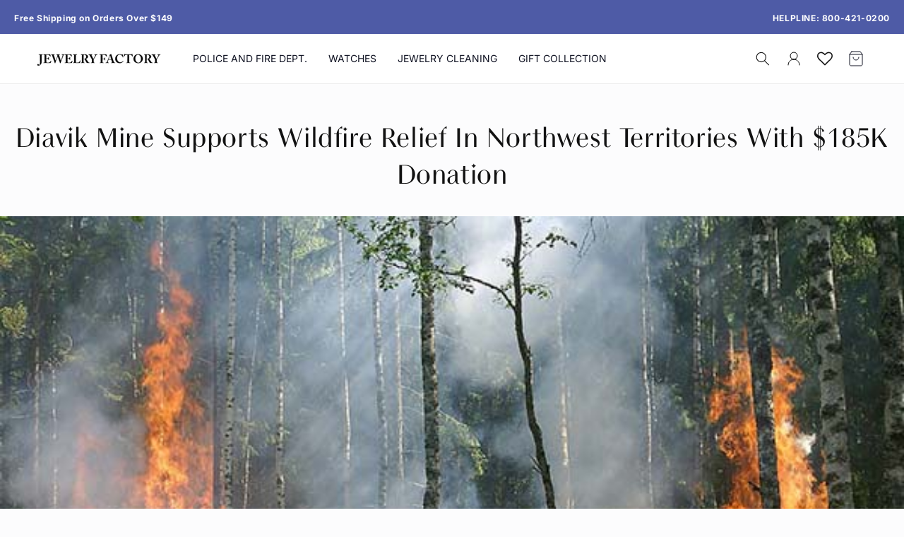

--- FILE ---
content_type: text/html; charset=utf-8
request_url: https://jewelryfactory.com/blogs/blog/diavik-mine-supports-wildfire-relief-in-northwest-territories-with-185k-donation
body_size: 55377
content:
<!doctype html>
<html class="no-js" lang="en">
  <head>
    
    <meta charset="utf-8"><script type="application/ld+json">
{
  "@context": "https://schema.org",
  "@type": "JewelryStore",
  "@id": "https://jewelryfactory.com/#jewelrystore",
  "name": "Jewelry Factory",
  "url": "https://jewelryfactory.com/",
  "aggregateRating": {
    "@type": "AggregateRating",
    "ratingValue": "4.8",
    "reviewCount": "19"
  }
}
</script>

    <meta http-equiv="X-UA-Compatible" content="IE=edge">
    <meta name="viewport" content="width=device-width,initial-scale=1">
    <meta name="theme-color" content="">
    <meta name="facebook-domain-verification" content="kyev6lwvopx8nczp3nex0cvqa9r7kk">
    <link rel="canonical" href="https://jewelryfactory.com/blogs/blog/diavik-mine-supports-wildfire-relief-in-northwest-territories-with-185k-donation"><link rel="icon" type="image/png" href="//jewelryfactory.com/cdn/shop/files/favicon.svg?crop=center&height=32&v=1731416316&width=32"><link rel="preconnect" href="https://fonts.shopifycdn.com" crossorigin><title>
      Diavik Mine Supports Wildfire Relief in Northwest Territories With $18
 &ndash; Jewelry Factory</title>

    
      <meta name="description" content="The Diavik Diamond Mine has donated 250,000 Canadian dollars ($184,777) to the United Way to support wildfire-response efforts in the pristine Northwest Territories, where thousands of people have been displaced and hundreds of fires are still raging out of control. The mine, which is located 300 km (190 mi) northeast ">
    

    

<meta property="og:site_name" content="Jewelry Factory">
<meta property="og:url" content="https://jewelryfactory.com/blogs/blog/diavik-mine-supports-wildfire-relief-in-northwest-territories-with-185k-donation">
<meta property="og:title" content="Diavik Mine Supports Wildfire Relief in Northwest Territories With $18">
<meta property="og:type" content="article">
<meta property="og:description" content="The Diavik Diamond Mine has donated 250,000 Canadian dollars ($184,777) to the United Way to support wildfire-response efforts in the pristine Northwest Territories, where thousands of people have been displaced and hundreds of fires are still raging out of control. The mine, which is located 300 km (190 mi) northeast "><meta property="og:image" content="http://jewelryfactory.com/cdn/shop/articles/wildfiresforface1_4d1f7afb-c120-4dba-b2c4-e52978c121a4.jpg?v=1750333737">
  <meta property="og:image:secure_url" content="https://jewelryfactory.com/cdn/shop/articles/wildfiresforface1_4d1f7afb-c120-4dba-b2c4-e52978c121a4.jpg?v=1750333737">
  <meta property="og:image:width" content="600">
  <meta property="og:image:height" content="391"><meta name="twitter:card" content="summary_large_image">
<meta name="twitter:title" content="Diavik Mine Supports Wildfire Relief in Northwest Territories With $18">
<meta name="twitter:description" content="The Diavik Diamond Mine has donated 250,000 Canadian dollars ($184,777) to the United Way to support wildfire-response efforts in the pristine Northwest Territories, where thousands of people have been displaced and hundreds of fires are still raging out of control. The mine, which is located 300 km (190 mi) northeast ">


    <script src="//jewelryfactory.com/cdn/shop/t/1/assets/constants.js?v=58251544750838685771710427129" defer="defer"></script>
    <script src="//jewelryfactory.com/cdn/shop/t/1/assets/pubsub.js?v=158357773527763999511710427137" defer="defer"></script>
    <script src="//jewelryfactory.com/cdn/shop/t/1/assets/global.js?v=37284204640041572741710427131" defer="defer"></script><script src="//jewelryfactory.com/cdn/shop/t/1/assets/animations.js?v=88693664871331136111710427113" defer="defer"></script><script>window.performance && window.performance.mark && window.performance.mark('shopify.content_for_header.start');</script><meta name="google-site-verification" content="Hdy22x9e_UZB1IjnWwAJvA45rrN8AauTpi8O2giK8kg">
<meta name="facebook-domain-verification" content="xenitrlz1uo0uu3b1vu8xvrzd7l55k">
<meta id="shopify-digital-wallet" name="shopify-digital-wallet" content="/63710822550/digital_wallets/dialog">
<meta name="shopify-checkout-api-token" content="049b8832063f6d328c16b2b17a5020bc">
<meta id="in-context-paypal-metadata" data-shop-id="63710822550" data-venmo-supported="false" data-environment="production" data-locale="en_US" data-paypal-v4="true" data-currency="USD">
<link rel="alternate" type="application/atom+xml" title="Feed" href="/blogs/blog.atom" />
<script async="async" src="/checkouts/internal/preloads.js?locale=en-US"></script>
<link rel="preconnect" href="https://shop.app" crossorigin="anonymous">
<script async="async" src="https://shop.app/checkouts/internal/preloads.js?locale=en-US&shop_id=63710822550" crossorigin="anonymous"></script>
<script id="apple-pay-shop-capabilities" type="application/json">{"shopId":63710822550,"countryCode":"US","currencyCode":"USD","merchantCapabilities":["supports3DS"],"merchantId":"gid:\/\/shopify\/Shop\/63710822550","merchantName":"Jewelry Factory","requiredBillingContactFields":["postalAddress","email","phone"],"requiredShippingContactFields":["postalAddress","email","phone"],"shippingType":"shipping","supportedNetworks":["visa","masterCard","amex","discover","elo","jcb"],"total":{"type":"pending","label":"Jewelry Factory","amount":"1.00"},"shopifyPaymentsEnabled":true,"supportsSubscriptions":true}</script>
<script id="shopify-features" type="application/json">{"accessToken":"049b8832063f6d328c16b2b17a5020bc","betas":["rich-media-storefront-analytics"],"domain":"jewelryfactory.com","predictiveSearch":true,"shopId":63710822550,"locale":"en"}</script>
<script>var Shopify = Shopify || {};
Shopify.shop = "jewelryfactory-com.myshopify.com";
Shopify.locale = "en";
Shopify.currency = {"active":"USD","rate":"1.0"};
Shopify.country = "US";
Shopify.theme = {"name":"Dawn","id":135159677078,"schema_name":"Dawn","schema_version":"13.0.1","theme_store_id":887,"role":"main"};
Shopify.theme.handle = "null";
Shopify.theme.style = {"id":null,"handle":null};
Shopify.cdnHost = "jewelryfactory.com/cdn";
Shopify.routes = Shopify.routes || {};
Shopify.routes.root = "/";</script>
<script type="module">!function(o){(o.Shopify=o.Shopify||{}).modules=!0}(window);</script>
<script>!function(o){function n(){var o=[];function n(){o.push(Array.prototype.slice.apply(arguments))}return n.q=o,n}var t=o.Shopify=o.Shopify||{};t.loadFeatures=n(),t.autoloadFeatures=n()}(window);</script>
<script>
  window.ShopifyPay = window.ShopifyPay || {};
  window.ShopifyPay.apiHost = "shop.app\/pay";
  window.ShopifyPay.redirectState = null;
</script>
<script id="shop-js-analytics" type="application/json">{"pageType":"article"}</script>
<script defer="defer" async type="module" src="//jewelryfactory.com/cdn/shopifycloud/shop-js/modules/v2/client.init-shop-cart-sync_BN7fPSNr.en.esm.js"></script>
<script defer="defer" async type="module" src="//jewelryfactory.com/cdn/shopifycloud/shop-js/modules/v2/chunk.common_Cbph3Kss.esm.js"></script>
<script defer="defer" async type="module" src="//jewelryfactory.com/cdn/shopifycloud/shop-js/modules/v2/chunk.modal_DKumMAJ1.esm.js"></script>
<script type="module">
  await import("//jewelryfactory.com/cdn/shopifycloud/shop-js/modules/v2/client.init-shop-cart-sync_BN7fPSNr.en.esm.js");
await import("//jewelryfactory.com/cdn/shopifycloud/shop-js/modules/v2/chunk.common_Cbph3Kss.esm.js");
await import("//jewelryfactory.com/cdn/shopifycloud/shop-js/modules/v2/chunk.modal_DKumMAJ1.esm.js");

  window.Shopify.SignInWithShop?.initShopCartSync?.({"fedCMEnabled":true,"windoidEnabled":true});

</script>
<script>
  window.Shopify = window.Shopify || {};
  if (!window.Shopify.featureAssets) window.Shopify.featureAssets = {};
  window.Shopify.featureAssets['shop-js'] = {"shop-cart-sync":["modules/v2/client.shop-cart-sync_CJVUk8Jm.en.esm.js","modules/v2/chunk.common_Cbph3Kss.esm.js","modules/v2/chunk.modal_DKumMAJ1.esm.js"],"init-fed-cm":["modules/v2/client.init-fed-cm_7Fvt41F4.en.esm.js","modules/v2/chunk.common_Cbph3Kss.esm.js","modules/v2/chunk.modal_DKumMAJ1.esm.js"],"init-shop-email-lookup-coordinator":["modules/v2/client.init-shop-email-lookup-coordinator_Cc088_bR.en.esm.js","modules/v2/chunk.common_Cbph3Kss.esm.js","modules/v2/chunk.modal_DKumMAJ1.esm.js"],"init-windoid":["modules/v2/client.init-windoid_hPopwJRj.en.esm.js","modules/v2/chunk.common_Cbph3Kss.esm.js","modules/v2/chunk.modal_DKumMAJ1.esm.js"],"shop-button":["modules/v2/client.shop-button_B0jaPSNF.en.esm.js","modules/v2/chunk.common_Cbph3Kss.esm.js","modules/v2/chunk.modal_DKumMAJ1.esm.js"],"shop-cash-offers":["modules/v2/client.shop-cash-offers_DPIskqss.en.esm.js","modules/v2/chunk.common_Cbph3Kss.esm.js","modules/v2/chunk.modal_DKumMAJ1.esm.js"],"shop-toast-manager":["modules/v2/client.shop-toast-manager_CK7RT69O.en.esm.js","modules/v2/chunk.common_Cbph3Kss.esm.js","modules/v2/chunk.modal_DKumMAJ1.esm.js"],"init-shop-cart-sync":["modules/v2/client.init-shop-cart-sync_BN7fPSNr.en.esm.js","modules/v2/chunk.common_Cbph3Kss.esm.js","modules/v2/chunk.modal_DKumMAJ1.esm.js"],"init-customer-accounts-sign-up":["modules/v2/client.init-customer-accounts-sign-up_CfPf4CXf.en.esm.js","modules/v2/client.shop-login-button_DeIztwXF.en.esm.js","modules/v2/chunk.common_Cbph3Kss.esm.js","modules/v2/chunk.modal_DKumMAJ1.esm.js"],"pay-button":["modules/v2/client.pay-button_CgIwFSYN.en.esm.js","modules/v2/chunk.common_Cbph3Kss.esm.js","modules/v2/chunk.modal_DKumMAJ1.esm.js"],"init-customer-accounts":["modules/v2/client.init-customer-accounts_DQ3x16JI.en.esm.js","modules/v2/client.shop-login-button_DeIztwXF.en.esm.js","modules/v2/chunk.common_Cbph3Kss.esm.js","modules/v2/chunk.modal_DKumMAJ1.esm.js"],"avatar":["modules/v2/client.avatar_BTnouDA3.en.esm.js"],"init-shop-for-new-customer-accounts":["modules/v2/client.init-shop-for-new-customer-accounts_CsZy_esa.en.esm.js","modules/v2/client.shop-login-button_DeIztwXF.en.esm.js","modules/v2/chunk.common_Cbph3Kss.esm.js","modules/v2/chunk.modal_DKumMAJ1.esm.js"],"shop-follow-button":["modules/v2/client.shop-follow-button_BRMJjgGd.en.esm.js","modules/v2/chunk.common_Cbph3Kss.esm.js","modules/v2/chunk.modal_DKumMAJ1.esm.js"],"checkout-modal":["modules/v2/client.checkout-modal_B9Drz_yf.en.esm.js","modules/v2/chunk.common_Cbph3Kss.esm.js","modules/v2/chunk.modal_DKumMAJ1.esm.js"],"shop-login-button":["modules/v2/client.shop-login-button_DeIztwXF.en.esm.js","modules/v2/chunk.common_Cbph3Kss.esm.js","modules/v2/chunk.modal_DKumMAJ1.esm.js"],"lead-capture":["modules/v2/client.lead-capture_DXYzFM3R.en.esm.js","modules/v2/chunk.common_Cbph3Kss.esm.js","modules/v2/chunk.modal_DKumMAJ1.esm.js"],"shop-login":["modules/v2/client.shop-login_CA5pJqmO.en.esm.js","modules/v2/chunk.common_Cbph3Kss.esm.js","modules/v2/chunk.modal_DKumMAJ1.esm.js"],"payment-terms":["modules/v2/client.payment-terms_BxzfvcZJ.en.esm.js","modules/v2/chunk.common_Cbph3Kss.esm.js","modules/v2/chunk.modal_DKumMAJ1.esm.js"]};
</script>
<script>(function() {
  var isLoaded = false;
  function asyncLoad() {
    if (isLoaded) return;
    isLoaded = true;
    var urls = ["https:\/\/d3f0kqa8h3si01.cloudfront.net\/scripts\/jewelryfactory-com.20240527211843.scripttag.js?shop=jewelryfactory-com.myshopify.com","https:\/\/cdn.shopify.com\/s\/files\/1\/0637\/1082\/2550\/t\/1\/assets\/rev_63710822550.js?v=1725100456\u0026shop=jewelryfactory-com.myshopify.com","https:\/\/omnisnippet1.com\/platforms\/shopify.js?source=scriptTag\u0026v=2025-05-22T16\u0026shop=jewelryfactory-com.myshopify.com","https:\/\/wholesale.good-apps.co\/storage\/js\/goodpa_wholesale-jewelryfactory-com.myshopify.com.js?ver=28\u0026shop=jewelryfactory-com.myshopify.com"];
    for (var i = 0; i < urls.length; i++) {
      var s = document.createElement('script');
      s.type = 'text/javascript';
      s.async = true;
      s.src = urls[i];
      var x = document.getElementsByTagName('script')[0];
      x.parentNode.insertBefore(s, x);
    }
  };
  if(window.attachEvent) {
    window.attachEvent('onload', asyncLoad);
  } else {
    window.addEventListener('load', asyncLoad, false);
  }
})();</script>
<script id="__st">var __st={"a":63710822550,"offset":-18000,"reqid":"d6065b1a-1bf3-4873-ab96-94f1527324d2-1769787511","pageurl":"jewelryfactory.com\/blogs\/blog\/diavik-mine-supports-wildfire-relief-in-northwest-territories-with-185k-donation","s":"articles-562652184726","u":"d98be7af3dbe","p":"article","rtyp":"article","rid":562652184726};</script>
<script>window.ShopifyPaypalV4VisibilityTracking = true;</script>
<script id="form-persister">!function(){'use strict';const t='contact',e='new_comment',n=[[t,t],['blogs',e],['comments',e],[t,'customer']],o='password',r='form_key',c=['recaptcha-v3-token','g-recaptcha-response','h-captcha-response',o],s=()=>{try{return window.sessionStorage}catch{return}},i='__shopify_v',u=t=>t.elements[r],a=function(){const t=[...n].map((([t,e])=>`form[action*='/${t}']:not([data-nocaptcha='true']) input[name='form_type'][value='${e}']`)).join(',');var e;return e=t,()=>e?[...document.querySelectorAll(e)].map((t=>t.form)):[]}();function m(t){const e=u(t);a().includes(t)&&(!e||!e.value)&&function(t){try{if(!s())return;!function(t){const e=s();if(!e)return;const n=u(t);if(!n)return;const o=n.value;o&&e.removeItem(o)}(t);const e=Array.from(Array(32),(()=>Math.random().toString(36)[2])).join('');!function(t,e){u(t)||t.append(Object.assign(document.createElement('input'),{type:'hidden',name:r})),t.elements[r].value=e}(t,e),function(t,e){const n=s();if(!n)return;const r=[...t.querySelectorAll(`input[type='${o}']`)].map((({name:t})=>t)),u=[...c,...r],a={};for(const[o,c]of new FormData(t).entries())u.includes(o)||(a[o]=c);n.setItem(e,JSON.stringify({[i]:1,action:t.action,data:a}))}(t,e)}catch(e){console.error('failed to persist form',e)}}(t)}const f=t=>{if('true'===t.dataset.persistBound)return;const e=function(t,e){const n=function(t){return'function'==typeof t.submit?t.submit:HTMLFormElement.prototype.submit}(t).bind(t);return function(){let t;return()=>{t||(t=!0,(()=>{try{e(),n()}catch(t){(t=>{console.error('form submit failed',t)})(t)}})(),setTimeout((()=>t=!1),250))}}()}(t,(()=>{m(t)}));!function(t,e){if('function'==typeof t.submit&&'function'==typeof e)try{t.submit=e}catch{}}(t,e),t.addEventListener('submit',(t=>{t.preventDefault(),e()})),t.dataset.persistBound='true'};!function(){function t(t){const e=(t=>{const e=t.target;return e instanceof HTMLFormElement?e:e&&e.form})(t);e&&m(e)}document.addEventListener('submit',t),document.addEventListener('DOMContentLoaded',(()=>{const e=a();for(const t of e)f(t);var n;n=document.body,new window.MutationObserver((t=>{for(const e of t)if('childList'===e.type&&e.addedNodes.length)for(const t of e.addedNodes)1===t.nodeType&&'FORM'===t.tagName&&a().includes(t)&&f(t)})).observe(n,{childList:!0,subtree:!0,attributes:!1}),document.removeEventListener('submit',t)}))}()}();</script>
<script integrity="sha256-4kQ18oKyAcykRKYeNunJcIwy7WH5gtpwJnB7kiuLZ1E=" data-source-attribution="shopify.loadfeatures" defer="defer" src="//jewelryfactory.com/cdn/shopifycloud/storefront/assets/storefront/load_feature-a0a9edcb.js" crossorigin="anonymous"></script>
<script crossorigin="anonymous" defer="defer" src="//jewelryfactory.com/cdn/shopifycloud/storefront/assets/shopify_pay/storefront-65b4c6d7.js?v=20250812"></script>
<script data-source-attribution="shopify.dynamic_checkout.dynamic.init">var Shopify=Shopify||{};Shopify.PaymentButton=Shopify.PaymentButton||{isStorefrontPortableWallets:!0,init:function(){window.Shopify.PaymentButton.init=function(){};var t=document.createElement("script");t.src="https://jewelryfactory.com/cdn/shopifycloud/portable-wallets/latest/portable-wallets.en.js",t.type="module",document.head.appendChild(t)}};
</script>
<script data-source-attribution="shopify.dynamic_checkout.buyer_consent">
  function portableWalletsHideBuyerConsent(e){var t=document.getElementById("shopify-buyer-consent"),n=document.getElementById("shopify-subscription-policy-button");t&&n&&(t.classList.add("hidden"),t.setAttribute("aria-hidden","true"),n.removeEventListener("click",e))}function portableWalletsShowBuyerConsent(e){var t=document.getElementById("shopify-buyer-consent"),n=document.getElementById("shopify-subscription-policy-button");t&&n&&(t.classList.remove("hidden"),t.removeAttribute("aria-hidden"),n.addEventListener("click",e))}window.Shopify?.PaymentButton&&(window.Shopify.PaymentButton.hideBuyerConsent=portableWalletsHideBuyerConsent,window.Shopify.PaymentButton.showBuyerConsent=portableWalletsShowBuyerConsent);
</script>
<script data-source-attribution="shopify.dynamic_checkout.cart.bootstrap">document.addEventListener("DOMContentLoaded",(function(){function t(){return document.querySelector("shopify-accelerated-checkout-cart, shopify-accelerated-checkout")}if(t())Shopify.PaymentButton.init();else{new MutationObserver((function(e,n){t()&&(Shopify.PaymentButton.init(),n.disconnect())})).observe(document.body,{childList:!0,subtree:!0})}}));
</script>
<link id="shopify-accelerated-checkout-styles" rel="stylesheet" media="screen" href="https://jewelryfactory.com/cdn/shopifycloud/portable-wallets/latest/accelerated-checkout-backwards-compat.css" crossorigin="anonymous">
<style id="shopify-accelerated-checkout-cart">
        #shopify-buyer-consent {
  margin-top: 1em;
  display: inline-block;
  width: 100%;
}

#shopify-buyer-consent.hidden {
  display: none;
}

#shopify-subscription-policy-button {
  background: none;
  border: none;
  padding: 0;
  text-decoration: underline;
  font-size: inherit;
  cursor: pointer;
}

#shopify-subscription-policy-button::before {
  box-shadow: none;
}

      </style>
<link rel="stylesheet" media="screen" href="//jewelryfactory.com/cdn/shop/t/1/compiled_assets/styles.css?v=7830">
<script id="sections-script" data-sections="top-bar-announcement,header" defer="defer" src="//jewelryfactory.com/cdn/shop/t/1/compiled_assets/scripts.js?v=7830"></script>
<script>window.performance && window.performance.mark && window.performance.mark('shopify.content_for_header.end');</script>


    <style data-shopify>
      @font-face {
  font-family: Inter;
  font-weight: 400;
  font-style: normal;
  font-display: swap;
  src: url("//jewelryfactory.com/cdn/fonts/inter/inter_n4.b2a3f24c19b4de56e8871f609e73ca7f6d2e2bb9.woff2") format("woff2"),
       url("//jewelryfactory.com/cdn/fonts/inter/inter_n4.af8052d517e0c9ffac7b814872cecc27ae1fa132.woff") format("woff");
}

      @font-face {
  font-family: Inter;
  font-weight: 700;
  font-style: normal;
  font-display: swap;
  src: url("//jewelryfactory.com/cdn/fonts/inter/inter_n7.02711e6b374660cfc7915d1afc1c204e633421e4.woff2") format("woff2"),
       url("//jewelryfactory.com/cdn/fonts/inter/inter_n7.6dab87426f6b8813070abd79972ceaf2f8d3b012.woff") format("woff");
}

      @font-face {
  font-family: Inter;
  font-weight: 400;
  font-style: italic;
  font-display: swap;
  src: url("//jewelryfactory.com/cdn/fonts/inter/inter_i4.feae1981dda792ab80d117249d9c7e0f1017e5b3.woff2") format("woff2"),
       url("//jewelryfactory.com/cdn/fonts/inter/inter_i4.62773b7113d5e5f02c71486623cf828884c85c6e.woff") format("woff");
}

      @font-face {
  font-family: Inter;
  font-weight: 700;
  font-style: italic;
  font-display: swap;
  src: url("//jewelryfactory.com/cdn/fonts/inter/inter_i7.b377bcd4cc0f160622a22d638ae7e2cd9b86ea4c.woff2") format("woff2"),
       url("//jewelryfactory.com/cdn/fonts/inter/inter_i7.7c69a6a34e3bb44fcf6f975857e13b9a9b25beb4.woff") format("woff");
}

      @font-face {
  font-family: Arsenal;
  font-weight: 400;
  font-style: normal;
  font-display: swap;
  src: url("//jewelryfactory.com/cdn/fonts/arsenal/arsenal_n4.51305299cd12b61bc0400367405b80442269043d.woff2") format("woff2"),
       url("//jewelryfactory.com/cdn/fonts/arsenal/arsenal_n4.93261dd112afca16489c9f1c0d423ccd8a12c0a3.woff") format("woff");
}


      
        :root,
        .color-scheme-1 {
          --color-background: 255,255,255;
        
          --gradient-background: #ffffff;
        

        

        --color-foreground: 18,18,18;
        --color-background-contrast: 191,191,191;
        --color-shadow: 18,18,18;
        --color-button: 18,18,18;
        --color-button-text: 255,255,255;
        --color-secondary-button: 255,255,255;
        --color-secondary-button-text: 18,18,18;
        --color-link: 18,18,18;
        --color-badge-foreground: 18,18,18;
        --color-badge-background: 255,255,255;
        --color-badge-border: 18,18,18;
        --payment-terms-background-color: rgb(255 255 255);
      }
      
        
        .color-scheme-2 {
          --color-background: 243,243,243;
        
          --gradient-background: #f3f3f3;
        

        

        --color-foreground: 18,18,18;
        --color-background-contrast: 179,179,179;
        --color-shadow: 18,18,18;
        --color-button: 18,18,18;
        --color-button-text: 243,243,243;
        --color-secondary-button: 243,243,243;
        --color-secondary-button-text: 18,18,18;
        --color-link: 18,18,18;
        --color-badge-foreground: 18,18,18;
        --color-badge-background: 243,243,243;
        --color-badge-border: 18,18,18;
        --payment-terms-background-color: rgb(243 243 243);
      }
      
        
        .color-scheme-3 {
          --color-background: 36,40,51;
        
          --gradient-background: #242833;
        

        

        --color-foreground: 255,255,255;
        --color-background-contrast: 47,52,66;
        --color-shadow: 18,18,18;
        --color-button: 255,255,255;
        --color-button-text: 0,0,0;
        --color-secondary-button: 36,40,51;
        --color-secondary-button-text: 255,255,255;
        --color-link: 255,255,255;
        --color-badge-foreground: 255,255,255;
        --color-badge-background: 36,40,51;
        --color-badge-border: 255,255,255;
        --payment-terms-background-color: rgb(36 40 51);
      }
      
        
        .color-scheme-4 {
          --color-background: 18,18,18;
        
          --gradient-background: #121212;
        

        

        --color-foreground: 255,255,255;
        --color-background-contrast: 146,146,146;
        --color-shadow: 18,18,18;
        --color-button: 255,255,255;
        --color-button-text: 18,18,18;
        --color-secondary-button: 18,18,18;
        --color-secondary-button-text: 255,255,255;
        --color-link: 255,255,255;
        --color-badge-foreground: 255,255,255;
        --color-badge-background: 18,18,18;
        --color-badge-border: 255,255,255;
        --payment-terms-background-color: rgb(18 18 18);
      }
      
        
        .color-scheme-5 {
          --color-background: 213,217,235;
        
          --gradient-background: #d5d9eb;
        

        

        --color-foreground: 255,255,255;
        --color-background-contrast: 127,139,194;
        --color-shadow: 18,18,18;
        --color-button: 255,255,255;
        --color-button-text: 78,91,166;
        --color-secondary-button: 213,217,235;
        --color-secondary-button-text: 255,255,255;
        --color-link: 255,255,255;
        --color-badge-foreground: 255,255,255;
        --color-badge-background: 213,217,235;
        --color-badge-border: 255,255,255;
        --payment-terms-background-color: rgb(213 217 235);
      }
      
        
        .color-scheme-c0864d53-29d5-4b82-b42f-ccf4f7f1f62f {
          --color-background: 36,40,51;
        
          --gradient-background: #242833;
        

        

        --color-foreground: 255,255,255;
        --color-background-contrast: 47,52,66;
        --color-shadow: 78,91,166;
        --color-button: 54,63,114;
        --color-button-text: 54,63,114;
        --color-secondary-button: 36,40,51;
        --color-secondary-button-text: 54,63,114;
        --color-link: 54,63,114;
        --color-badge-foreground: 255,255,255;
        --color-badge-background: 36,40,51;
        --color-badge-border: 255,255,255;
        --payment-terms-background-color: rgb(36 40 51);
      }
      

      body, .color-scheme-1, .color-scheme-2, .color-scheme-3, .color-scheme-4, .color-scheme-5, .color-scheme-c0864d53-29d5-4b82-b42f-ccf4f7f1f62f {
        color: rgba(var(--color-foreground), 0.75);
        background-color: rgb(var(--color-background));
      }

      :root {
        --font-body-family: Inter, sans-serif;
        --font-body-style: normal;
        --font-body-weight: 400;
        --font-body-weight-bold: 700;

        --font-heading-family: Arsenal, sans-serif;
        --font-heading-style: normal;
        --font-heading-weight: 400;

        --font-body-scale: 1.0;
        --font-heading-scale: 1.0;

        --media-padding: px;
        --media-border-opacity: 0.05;
        --media-border-width: 1px;
        --media-radius: 0px;
        --media-shadow-opacity: 0.0;
        --media-shadow-horizontal-offset: 0px;
        --media-shadow-vertical-offset: 4px;
        --media-shadow-blur-radius: 5px;
        --media-shadow-visible: 0;

        --page-width: 160rem;
        --page-width-margin: 0rem;

        --product-card-image-padding: 0.0rem;
        --product-card-corner-radius: 0.0rem;
        --product-card-text-alignment: left;
        --product-card-border-width: 0.0rem;
        --product-card-border-opacity: 0.1;
        --product-card-shadow-opacity: 0.0;
        --product-card-shadow-visible: 0;
        --product-card-shadow-horizontal-offset: 0.0rem;
        --product-card-shadow-vertical-offset: 0.4rem;
        --product-card-shadow-blur-radius: 0.5rem;

        --collection-card-image-padding: 0.0rem;
        --collection-card-corner-radius: 0.0rem;
        --collection-card-text-alignment: left;
        --collection-card-border-width: 0.0rem;
        --collection-card-border-opacity: 0.1;
        --collection-card-shadow-opacity: 0.0;
        --collection-card-shadow-visible: 0;
        --collection-card-shadow-horizontal-offset: 0.0rem;
        --collection-card-shadow-vertical-offset: 0.4rem;
        --collection-card-shadow-blur-radius: 0.5rem;

        --blog-card-image-padding: 0.0rem;
        --blog-card-corner-radius: 0.0rem;
        --blog-card-text-alignment: left;
        --blog-card-border-width: 0.0rem;
        --blog-card-border-opacity: 0.1;
        --blog-card-shadow-opacity: 0.0;
        --blog-card-shadow-visible: 0;
        --blog-card-shadow-horizontal-offset: 0.0rem;
        --blog-card-shadow-vertical-offset: 0.4rem;
        --blog-card-shadow-blur-radius: 0.5rem;

        --badge-corner-radius: 0.0rem;

        --popup-border-width: 1px;
        --popup-border-opacity: 0.1;
        --popup-corner-radius: 0px;
        --popup-shadow-opacity: 0.05;
        --popup-shadow-horizontal-offset: 0px;
        --popup-shadow-vertical-offset: 4px;
        --popup-shadow-blur-radius: 5px;

        --drawer-border-width: 1px;
        --drawer-border-opacity: 0.1;
        --drawer-shadow-opacity: 0.0;
        --drawer-shadow-horizontal-offset: 0px;
        --drawer-shadow-vertical-offset: 4px;
        --drawer-shadow-blur-radius: 5px;

        --spacing-sections-desktop: 0px;
        --spacing-sections-mobile: 0px;

        --grid-desktop-vertical-spacing: 8px;
        --grid-desktop-horizontal-spacing: 8px;
        --grid-mobile-vertical-spacing: 4px;
        --grid-mobile-horizontal-spacing: 4px;

        --text-boxes-border-opacity: 0.1;
        --text-boxes-border-width: 0px;
        --text-boxes-radius: 0px;
        --text-boxes-shadow-opacity: 0.0;
        --text-boxes-shadow-visible: 0;
        --text-boxes-shadow-horizontal-offset: 0px;
        --text-boxes-shadow-vertical-offset: 4px;
        --text-boxes-shadow-blur-radius: 5px;

        --buttons-radius: 0px;
        --buttons-radius-outset: 0px;
        --buttons-border-width: 1px;
        --buttons-border-opacity: 1.0;
        --buttons-shadow-opacity: 0.0;
        --buttons-shadow-visible: 0;
        --buttons-shadow-horizontal-offset: 0px;
        --buttons-shadow-vertical-offset: 4px;
        --buttons-shadow-blur-radius: 5px;
        --buttons-border-offset: 0px;

        --inputs-radius: 0px;
        --inputs-border-width: 1px;
        --inputs-border-opacity: 0.55;
        --inputs-shadow-opacity: 0.0;
        --inputs-shadow-horizontal-offset: 0px;
        --inputs-margin-offset: 0px;
        --inputs-shadow-vertical-offset: 4px;
        --inputs-shadow-blur-radius: 5px;
        --inputs-radius-outset: 0px;

        --variant-pills-radius: 40px;
        --variant-pills-border-width: 1px;
        --variant-pills-border-opacity: 0.55;
        --variant-pills-shadow-opacity: 0.0;
        --variant-pills-shadow-horizontal-offset: 0px;
        --variant-pills-shadow-vertical-offset: 4px;
        --variant-pills-shadow-blur-radius: 5px;
      }

      *,
      *::before,
      *::after {
        box-sizing: inherit;
      }

      html {
        box-sizing: border-box;
        font-size: calc(var(--font-body-scale) * 62.5%);
        height: 100%;
      }

      body {
        display: grid;
        grid-template-rows: auto auto 1fr auto;
        grid-template-columns: 100%;
        min-height: 100%;
        margin: 0;
        font-size: 1.5rem;
        letter-spacing: 0.06rem;
        line-height: calc(1 + 0.8 / var(--font-body-scale));
        font-family: var(--font-body-family);
        font-style: var(--font-body-style);
        font-weight: var(--font-body-weight);
      }

      @media screen and (min-width: 750px) {
        body {
          font-size: 1.6rem;
        }
      }
    </style>

    <link href="//jewelryfactory.com/cdn/shop/t/1/assets/base.css?v=93405971894151239851710427113" rel="stylesheet" type="text/css" media="all" />
<link rel="preload" as="font" href="//jewelryfactory.com/cdn/fonts/inter/inter_n4.b2a3f24c19b4de56e8871f609e73ca7f6d2e2bb9.woff2" type="font/woff2" crossorigin><link rel="preload" as="font" href="//jewelryfactory.com/cdn/fonts/arsenal/arsenal_n4.51305299cd12b61bc0400367405b80442269043d.woff2" type="font/woff2" crossorigin><link href="//jewelryfactory.com/cdn/shop/t/1/assets/component-localization-form.css?v=124545717069420038221710427122" rel="stylesheet" type="text/css" media="all" />
      <script src="//jewelryfactory.com/cdn/shop/t/1/assets/localization-form.js?v=169565320306168926741710427132" defer="defer"></script><link
        rel="stylesheet"
        href="//jewelryfactory.com/cdn/shop/t/1/assets/component-predictive-search.css?v=118923337488134913561710427125"
        media="print"
        onload="this.media='all'"
      ><script>
      document.documentElement.className = document.documentElement.className.replace('no-js', 'js');
      if (Shopify.designMode) {
        document.documentElement.classList.add('shopify-design-mode');
      }
    </script>
    <link
      rel="stylesheet"
      href="//jewelryfactory.com/cdn/shop/t/1/assets/custom.css?v=160733478666677351451769097595"
      type="text/css"
    >
    <script src="//jewelryfactory.com/cdn/shop/t/1/assets/custom.js?v=100769177655154784931735826863"></script>

    <link
      rel="stylesheet"
      href="https://cdnjs.cloudflare.com/ajax/libs/animate.css/4.1.1/animate.min.css"
    >

    <link rel="stylesheet" href="//code.jquery.com/ui/1.12.1/themes/base/jquery-ui.css">
    <!-- Include jQuery and jQuery UI -->
    <script src="https://code.jquery.com/jquery-3.6.0.min.js"></script>
    <script src="https://code.jquery.com/ui/1.12.1/jquery-ui.min.js"></script>

    <meta name="google-site-verification" content="60fSIFhwbitotmgaYURRU9oVNYJ4sKVfNTa_8PLKOtA">

    
    <meta name="google-site-verification" content="Hdy22x9e_UZB1IjnWwAJvA45rrN8AauTpi8O2giK8kg">

    <!-- Google tag (gtag.js) -->
    <script async src="https://www.googletagmanager.com/gtag/js?id=AW-1025873158"></script>
    <script>
      window.dataLayer = window.dataLayer || [];
      function gtag(){dataLayer.push(arguments);}
      gtag('js', new Date());

      gtag('config', 'AW-1025873158');
    </script>
    <!-- Meta Pixel Code -->
    <script>
      !function(f,b,e,v,n,t,s)
      {if(f.fbq)return;n=f.fbq=function(){n.callMethod?
      n.callMethod.apply(n,arguments):n.queue.push(arguments)};
      if(!f._fbq)f._fbq=n;n.push=n;n.loaded=!0;n.version='2.0';
      n.queue=[];t=b.createElement(e);t.async=!0;
      t.src=v;s=b.getElementsByTagName(e)[0];
      s.parentNode.insertBefore(t,s)}(window, document,'script',
      'https://connect.facebook.net/en_US/fbevents.js');
      fbq('init', '1726047438180077');
      fbq('track', 'PageView');
    </script>
    <noscript
      ><img
        height="1"
        width="1"
        style="display:none"
        src="https://www.facebook.com/tr?id=1726047438180077&ev=PageView&noscript=1"
    ></noscript>
    <!-- End Meta Pixel Code -->

    <script type="text/javascript">
      (function(c,l,a,r,i,t,y){
          c[a]=c[a]||function(){(c[a].q=c[a].q||[]).push(arguments)};
          t=l.createElement(r);t.async=1;t.src="https://www.clarity.ms/tag/"+i;
          y=l.getElementsByTagName(r)[0];y.parentNode.insertBefore(t,y);
      })(window, document, "clarity", "script", "pjzy4wugb1");
    </script>

  <!-- BEGIN app block: shopify://apps/sc-easy-redirects/blocks/app/be3f8dbd-5d43-46b4-ba43-2d65046054c2 -->
    <!-- common for all pages -->
    
    
        <script src="https://cdn.shopify.com/extensions/264f3360-3201-4ab7-9087-2c63466c86a3/sc-easy-redirects-5/assets/esc-redirect-app-live-feature.js" async></script>
    




<!-- END app block --><!-- BEGIN app block: shopify://apps/wishlist-hero/blocks/app-embed/a9a5079b-59e8-47cb-b659-ecf1c60b9b72 -->


<script type="text/javascript">
  
    window.wishlisthero_buttonProdPageClasses = [];
  
  
    window.wishlisthero_cartDotClasses = [];
  
</script>
<!-- BEGIN app snippet: extraStyles -->

<style>
  .wishlisthero-floating {
    position: absolute;
    top: 5px;
    z-index: 21;
    border-radius: 100%;
    width: fit-content;
    right: 5px;
    left: auto;
    &.wlh-left-btn {
      left: 5px !important;
      right: auto !important;
    }
    &.wlh-right-btn {
      right: 5px !important;
      left: auto !important;
    }
    
  }
  @media(min-width:1300px) {
    .product-item__link.product-item__image--margins .wishlisthero-floating, {
      
        left: 50% !important;
        margin-left: -295px;
      
    }
  }
  .MuiTypography-h1,.MuiTypography-h2,.MuiTypography-h3,.MuiTypography-h4,.MuiTypography-h5,.MuiTypography-h6,.MuiButton-root,.MuiCardHeader-title a {
    font-family: ,  !important;
  }
</style>






<!-- END app snippet -->
<!-- BEGIN app snippet: renderAssets -->

  <link rel="preload" href="https://cdn.shopify.com/extensions/019badc7-12fe-783e-9dfe-907190f91114/wishlist-hero-81/assets/default.css" as="style" onload="this.onload=null;this.rel='stylesheet'">
  <noscript><link href="//cdn.shopify.com/extensions/019badc7-12fe-783e-9dfe-907190f91114/wishlist-hero-81/assets/default.css" rel="stylesheet" type="text/css" media="all" /></noscript>
  <script defer src="https://cdn.shopify.com/extensions/019badc7-12fe-783e-9dfe-907190f91114/wishlist-hero-81/assets/default.js"></script>
<!-- END app snippet -->


<script type="text/javascript">
  try{
  
    var scr_bdl_path = "https://cdn.shopify.com/extensions/019badc7-12fe-783e-9dfe-907190f91114/wishlist-hero-81/assets/bundle2.js";
    window._wh_asset_path = scr_bdl_path.substring(0,scr_bdl_path.lastIndexOf("/")) + "/";
  

  }catch(e){ console.log(e)}
  try{

  
    window.WishListHero_setting = {"ButtonColor":"#4e5ba6","IconColor":"rgba(255, 255, 255, 1)","IconType":"Heart","ThrdParty_Trans_active":false,"ButtonTextBeforeAdding":"Add to wishlist","ButtonTextAfterAdding":"ADDED TO WISHLIST","AnimationAfterAddition":"Flip and rotate","ButtonTextAddToCart":"ADD TO CART","ButtonTextOutOfStock":"OUT OF STOCK","ButtonTextAddAllToCart":"ADD ALL TO CART","ButtonTextRemoveAllToCart":"REMOVE ALL FROM WISHLIST","AddedProductNotificationText":"Product added to wishlist successfully","AddedProductToCartNotificationText":"Product added to cart successfully","ViewCartLinkText":"View Cart","SharePopup_TitleText":"Share My wishlist","SharePopup_shareBtnText":"Share wishlist","SharePopup_shareHederText":"Share on Social Networks","SharePopup_shareCopyText":"Or copy Wishlist link to share","SharePopup_shareCancelBtnText":"cancel","SharePopup_shareCopyBtnText":"copy","SharePopup_shareCopiedText":"Copied","SendEMailPopup_BtnText":"send email","SendEMailPopup_FromText":"Your Name","SendEMailPopup_ToText":"To email","SendEMailPopup_BodyText":"Note","SendEMailPopup_SendBtnText":"send","SendEMailPopup_SendNotificationText":"email sent successfully","SendEMailPopup_TitleText":"Send My Wislist via Email","AddProductMessageText":"Are you sure you want to add all items to cart ?","RemoveProductMessageText":"Are you sure you want to remove this item from your wishlist ?","RemoveAllProductMessageText":"Are you sure you want to remove all items from your wishlist ?","RemovedProductNotificationText":"Product removed from wishlist successfully","AddAllOutOfStockProductNotificationText":"There seems to have been an issue adding items to cart, please try again later","RemovePopupOkText":"ok","RemovePopup_HeaderText":"ARE YOU SURE?","ViewWishlistText":"View wishlist","EmptyWishlistText":"there are no items in this wishlist","BuyNowButtonText":"Buy Now","BuyNowButtonColor":"rgb(144, 86, 162)","BuyNowTextButtonColor":"rgb(255, 255, 255)","Wishlist_Title":"My Wishlist","WishlistHeaderTitleAlignment":"Left","WishlistProductImageSize":"Normal","PriceColor":"#4e5ba6","HeaderFontSize":"30","PriceFontSize":"18","ProductNameFontSize":"16","LaunchPointType":"header_menu","DisplayWishlistAs":"seprate_page","DisplayButtonAs":"icon_only","PopupSize":"md","ButtonUserConfirmationState":"confirmed","HideAddToCartButton":true,"NoRedirectAfterAddToCart":true,"DisableGuestCustomer":true,"LoginPopupContent":"Please login to save your wishlist across devices.","LoginPopupLoginBtnText":"Login","LoginPopupContentFontSize":"20","NotificationPopupPosition":"right","WishlistButtonTextColor":"rgba(255, 255, 255, 1)","EnableRemoveFromWishlistAfterAddButtonText":"Remove from wishlist","_id":"66069ecf2e74d5a033e700ad","EnableCollection":true,"EnableShare":true,"RemovePowerBy":false,"EnableFBPixel":false,"DisapleApp":false,"FloatPointPossition":"left","HeartStateToggle":true,"HeaderMenuItemsIndicator":true,"EnableRemoveFromWishlistAfterAdd":true,"CollectionViewAddedToWishlistIconBackgroundColor":"","CollectionViewAddedToWishlistIconColor":"rgb(144, 86, 162)","CollectionViewIconBackgroundColor":"","CollectionViewIconColor":"rgb(144, 86, 162)","IconTypeNum":"1","Shop":"jewelryfactory-com.myshopify.com","shop":"jewelryfactory-com.myshopify.com","Status":"Active","Plan":"FREE"};
    if(typeof(window.WishListHero_setting_theme_override) != "undefined"){
                                                                                window.WishListHero_setting = {
                                                                                    ...window.WishListHero_setting,
                                                                                    ...window.WishListHero_setting_theme_override
                                                                                };
                                                                            }
                                                                            // Done

  

  }catch(e){ console.error('Error loading config',e); }
</script>


  <script src="https://cdn.shopify.com/extensions/019badc7-12fe-783e-9dfe-907190f91114/wishlist-hero-81/assets/bundle2.js" defer></script>




<!-- BEGIN app snippet: TransArray -->
<script>
  window.WLH_reload_translations = function() {
    let _wlh_res = {};
    if (window.WishListHero_setting && window.WishListHero_setting['ThrdParty_Trans_active']) {

      
        

        window.WishListHero_setting["ButtonTextBeforeAdding"] = "";
        _wlh_res["ButtonTextBeforeAdding"] = "";
        

        window.WishListHero_setting["ButtonTextAfterAdding"] = "";
        _wlh_res["ButtonTextAfterAdding"] = "";
        

        window.WishListHero_setting["ButtonTextAddToCart"] = "";
        _wlh_res["ButtonTextAddToCart"] = "";
        

        window.WishListHero_setting["ButtonTextOutOfStock"] = "";
        _wlh_res["ButtonTextOutOfStock"] = "";
        

        window.WishListHero_setting["ButtonTextAddAllToCart"] = "";
        _wlh_res["ButtonTextAddAllToCart"] = "";
        

        window.WishListHero_setting["ButtonTextRemoveAllToCart"] = "";
        _wlh_res["ButtonTextRemoveAllToCart"] = "";
        

        window.WishListHero_setting["AddedProductNotificationText"] = "";
        _wlh_res["AddedProductNotificationText"] = "";
        

        window.WishListHero_setting["AddedProductToCartNotificationText"] = "";
        _wlh_res["AddedProductToCartNotificationText"] = "";
        

        window.WishListHero_setting["ViewCartLinkText"] = "";
        _wlh_res["ViewCartLinkText"] = "";
        

        window.WishListHero_setting["SharePopup_TitleText"] = "";
        _wlh_res["SharePopup_TitleText"] = "";
        

        window.WishListHero_setting["SharePopup_shareBtnText"] = "";
        _wlh_res["SharePopup_shareBtnText"] = "";
        

        window.WishListHero_setting["SharePopup_shareHederText"] = "";
        _wlh_res["SharePopup_shareHederText"] = "";
        

        window.WishListHero_setting["SharePopup_shareCopyText"] = "";
        _wlh_res["SharePopup_shareCopyText"] = "";
        

        window.WishListHero_setting["SharePopup_shareCancelBtnText"] = "";
        _wlh_res["SharePopup_shareCancelBtnText"] = "";
        

        window.WishListHero_setting["SharePopup_shareCopyBtnText"] = "";
        _wlh_res["SharePopup_shareCopyBtnText"] = "";
        

        window.WishListHero_setting["SendEMailPopup_BtnText"] = "";
        _wlh_res["SendEMailPopup_BtnText"] = "";
        

        window.WishListHero_setting["SendEMailPopup_FromText"] = "";
        _wlh_res["SendEMailPopup_FromText"] = "";
        

        window.WishListHero_setting["SendEMailPopup_ToText"] = "";
        _wlh_res["SendEMailPopup_ToText"] = "";
        

        window.WishListHero_setting["SendEMailPopup_BodyText"] = "";
        _wlh_res["SendEMailPopup_BodyText"] = "";
        

        window.WishListHero_setting["SendEMailPopup_SendBtnText"] = "";
        _wlh_res["SendEMailPopup_SendBtnText"] = "";
        

        window.WishListHero_setting["SendEMailPopup_SendNotificationText"] = "";
        _wlh_res["SendEMailPopup_SendNotificationText"] = "";
        

        window.WishListHero_setting["SendEMailPopup_TitleText"] = "";
        _wlh_res["SendEMailPopup_TitleText"] = "";
        

        window.WishListHero_setting["AddProductMessageText"] = "";
        _wlh_res["AddProductMessageText"] = "";
        

        window.WishListHero_setting["RemoveProductMessageText"] = "";
        _wlh_res["RemoveProductMessageText"] = "";
        

        window.WishListHero_setting["RemoveAllProductMessageText"] = "";
        _wlh_res["RemoveAllProductMessageText"] = "";
        

        window.WishListHero_setting["RemovedProductNotificationText"] = "";
        _wlh_res["RemovedProductNotificationText"] = "";
        

        window.WishListHero_setting["AddAllOutOfStockProductNotificationText"] = "";
        _wlh_res["AddAllOutOfStockProductNotificationText"] = "";
        

        window.WishListHero_setting["RemovePopupOkText"] = "";
        _wlh_res["RemovePopupOkText"] = "";
        

        window.WishListHero_setting["RemovePopup_HeaderText"] = "";
        _wlh_res["RemovePopup_HeaderText"] = "";
        

        window.WishListHero_setting["ViewWishlistText"] = "";
        _wlh_res["ViewWishlistText"] = "";
        

        window.WishListHero_setting["EmptyWishlistText"] = "";
        _wlh_res["EmptyWishlistText"] = "";
        

        window.WishListHero_setting["BuyNowButtonText"] = "";
        _wlh_res["BuyNowButtonText"] = "";
        

        window.WishListHero_setting["Wishlist_Title"] = "";
        _wlh_res["Wishlist_Title"] = "";
        

        window.WishListHero_setting["LoginPopupContent"] = "";
        _wlh_res["LoginPopupContent"] = "";
        

        window.WishListHero_setting["LoginPopupLoginBtnText"] = "";
        _wlh_res["LoginPopupLoginBtnText"] = "";
        

        window.WishListHero_setting["EnableRemoveFromWishlistAfterAddButtonText"] = "";
        _wlh_res["EnableRemoveFromWishlistAfterAddButtonText"] = "";
        

        window.WishListHero_setting["LowStockEmailSubject"] = "";
        _wlh_res["LowStockEmailSubject"] = "";
        

        window.WishListHero_setting["OnSaleEmailSubject"] = "";
        _wlh_res["OnSaleEmailSubject"] = "";
        

        window.WishListHero_setting["SharePopup_shareCopiedText"] = "";
        _wlh_res["SharePopup_shareCopiedText"] = "";
    }
    return _wlh_res;
  }
  window.WLH_reload_translations();
</script><!-- END app snippet -->

<!-- END app block --><!-- BEGIN app block: shopify://apps/hulk-form-builder/blocks/app-embed/b6b8dd14-356b-4725-a4ed-77232212b3c3 --><!-- BEGIN app snippet: hulkapps-formbuilder-theme-ext --><script type="text/javascript">
  
  if (typeof window.formbuilder_customer != "object") {
        window.formbuilder_customer = {}
  }

  window.hulkFormBuilder = {
    form_data: {"form_NRvm9TQknWXY579apBsvVA":{"uuid":"NRvm9TQknWXY579apBsvVA","form_name":"Contact Us Form","form_data":{"div_back_gradient_1":"#fff","div_back_gradient_2":"#fff","back_color":"#fff","form_title":"\u003ch3 style=\"text-align: center;\"\u003e\u003cspan style=\"color:#4e5f70;\"\u003eContact Us\u003c\/span\u003e\u003c\/h3\u003e\n","form_submit":"Submit","after_submit":"hideAndmessage","after_submit_msg":"\u003cp\u003eThank you ,You\u0026nbsp; will be contacted by our team shortly!\u003c\/p\u003e\n","captcha_enable":"yes","label_style":"inlineLabels","input_border_radius":"2","back_type":"transparent","input_back_color":"#fff","input_back_color_hover":"#fff","back_shadow":"none","label_font_clr":"#333333","input_font_clr":"#333333","button_align":"fullBtn","button_clr":"#fff","button_back_clr":"#333333","button_border_radius":"2","form_width":"800px","form_border_size":"2","form_border_clr":"#c7c7c7","form_border_radius":"1","label_font_size":"14","input_font_size":"9","button_font_size":"16","form_padding":"20","input_border_color":"#ccc","input_border_color_hover":"#ccc","btn_border_clr":"#333333","btn_border_size":"1","form_name":"Contact Us Form","":"meghna@globaldigitalonline.com","form_access_message":"\u003cp\u003ePlease login to access the form\u003cbr\u003eDo not have an account? Create account\u003c\/p\u003e","captcha_honeypot":"no","label_fonts_type":"System Fonts","formElements":[{"type":"text","position":0,"label":"Name","customClass":"","halfwidth":"no","Conditions":{},"page_number":1},{"type":"email","position":1,"label":"Email","required":"yes","email_confirm":"yes","Conditions":{},"page_number":1},{"Conditions":{},"type":"phone","position":2,"label":"phone","phone_validate_field":"no","page_number":1,"required":"yes"},{"type":"textarea","position":3,"label":"Message","required":"yes","Conditions":{},"page_number":1}]},"is_spam_form":false,"shop_uuid":"o1uiQKJdEgZv0fhw_nz2Uw","shop_timezone":"America\/New_York","shop_id":105040,"shop_is_after_submit_enabled":true,"shop_shopify_plan":"Basic","shop_shopify_domain":"jewelryfactory-com.myshopify.com"}},
    shop_data: {"shop_o1uiQKJdEgZv0fhw_nz2Uw":{"shop_uuid":"o1uiQKJdEgZv0fhw_nz2Uw","shop_timezone":"America\/New_York","shop_id":105040,"shop_is_after_submit_enabled":true,"shop_shopify_plan":"Basic","shop_shopify_domain":"jewelryfactory-com.myshopify.com","shop_created_at":"2024-04-16T06:18:47.747-05:00","is_skip_metafield":false,"shop_deleted":false,"shop_disabled":false}},
    settings_data: {"shop_settings":{"shop_customise_msgs":[],"default_customise_msgs":{"is_required":"is required","thank_you":"Thank you! The form was submitted successfully.","processing":"Processing...","valid_data":"Please provide valid data","valid_email":"Provide valid email format","valid_tags":"HTML Tags are not allowed","valid_phone":"Provide valid phone number","valid_captcha":"Please provide valid captcha response","valid_url":"Provide valid URL","only_number_alloud":"Provide valid number in","number_less":"must be less than","number_more":"must be more than","image_must_less":"Image must be less than 20MB","image_number":"Images allowed","image_extension":"Invalid extension! Please provide image file","error_image_upload":"Error in image upload. Please try again.","error_file_upload":"Error in file upload. Please try again.","your_response":"Your response","error_form_submit":"Error occur.Please try again after sometime.","email_submitted":"Form with this email is already submitted","invalid_email_by_zerobounce":"The email address you entered appears to be invalid. Please check it and try again.","download_file":"Download file","card_details_invalid":"Your card details are invalid","card_details":"Card details","please_enter_card_details":"Please enter card details","card_number":"Card number","exp_mm":"Exp MM","exp_yy":"Exp YY","crd_cvc":"CVV","payment_value":"Payment amount","please_enter_payment_amount":"Please enter payment amount","address1":"Address line 1","address2":"Address line 2","city":"City","province":"Province","zipcode":"Zip code","country":"Country","blocked_domain":"This form does not accept addresses from","file_must_less":"File must be less than 20MB","file_extension":"Invalid extension! Please provide file","only_file_number_alloud":"files allowed","previous":"Previous","next":"Next","must_have_a_input":"Please enter at least one field.","please_enter_required_data":"Please enter required data","atleast_one_special_char":"Include at least one special character","atleast_one_lowercase_char":"Include at least one lowercase character","atleast_one_uppercase_char":"Include at least one uppercase character","atleast_one_number":"Include at least one number","must_have_8_chars":"Must have 8 characters long","be_between_8_and_12_chars":"Be between 8 and 12 characters long","please_select":"Please Select","phone_submitted":"Form with this phone number is already submitted","user_res_parse_error":"Error while submitting the form","valid_same_values":"values must be same","product_choice_clear_selection":"Clear Selection","picture_choice_clear_selection":"Clear Selection","remove_all_for_file_image_upload":"Remove All","invalid_file_type_for_image_upload":"You can't upload files of this type.","invalid_file_type_for_signature_upload":"You can't upload files of this type.","max_files_exceeded_for_file_upload":"You can not upload any more files.","max_files_exceeded_for_image_upload":"You can not upload any more files.","file_already_exist":"File already uploaded","max_limit_exceed":"You have added the maximum number of text fields.","cancel_upload_for_file_upload":"Cancel upload","cancel_upload_for_image_upload":"Cancel upload","cancel_upload_for_signature_upload":"Cancel upload"},"shop_blocked_domains":[]}},
    features_data: {"shop_plan_features":{"shop_plan_features":["unlimited-forms","full-design-customization","export-form-submissions","multiple-recipients-for-form-submissions","multiple-admin-notifications","enable-captcha","unlimited-file-uploads","save-submitted-form-data","set-auto-response-message","conditional-logic","form-banner","save-as-draft-facility","include-user-response-in-admin-email","disable-form-submission","file-upload"]}},
    shop: null,
    shop_id: null,
    plan_features: null,
    validateDoubleQuotes: false,
    assets: {
      extraFunctions: "https://cdn.shopify.com/extensions/019bb5ee-ec40-7527-955d-c1b8751eb060/form-builder-by-hulkapps-50/assets/extra-functions.js",
      extraStyles: "https://cdn.shopify.com/extensions/019bb5ee-ec40-7527-955d-c1b8751eb060/form-builder-by-hulkapps-50/assets/extra-styles.css",
      bootstrapStyles: "https://cdn.shopify.com/extensions/019bb5ee-ec40-7527-955d-c1b8751eb060/form-builder-by-hulkapps-50/assets/theme-app-extension-bootstrap.css"
    },
    translations: {
      htmlTagNotAllowed: "HTML Tags are not allowed",
      sqlQueryNotAllowed: "SQL Queries are not allowed",
      doubleQuoteNotAllowed: "Double quotes are not allowed",
      vorwerkHttpWwwNotAllowed: "The words \u0026#39;http\u0026#39; and \u0026#39;www\u0026#39; are not allowed. Please remove them and try again.",
      maxTextFieldsReached: "You have added the maximum number of text fields.",
      avoidNegativeWords: "Avoid negative words: Don\u0026#39;t use negative words in your contact message.",
      customDesignOnly: "This form is for custom designs requests. For general inquiries please contact our team at info@stagheaddesigns.com",
      zerobounceApiErrorMsg: "We couldn\u0026#39;t verify your email due to a technical issue. Please try again later.",
    }

  }

  

  window.FbThemeAppExtSettingsHash = {}
  
</script><!-- END app snippet --><!-- END app block --><script src="https://cdn.shopify.com/extensions/019be3fb-70a1-7565-8409-0029e6d6306c/preorderfrontend-176/assets/globo.preorder.min.js" type="text/javascript" defer="defer"></script>
<script src="https://cdn.shopify.com/extensions/019c0d94-8c2e-7aed-ab44-ff635d36c2cc/salepify-821/assets/product-bundle.script.js" type="text/javascript" defer="defer"></script>
<script src="https://cdn.shopify.com/extensions/019c0d94-8c2e-7aed-ab44-ff635d36c2cc/salepify-821/assets/free-gift.script.js" type="text/javascript" defer="defer"></script>
<script src="https://cdn.shopify.com/extensions/019af8d0-fa50-705c-b1df-b30abe3d46a9/apphero-free-gift-18/assets/ahl-gift-embed-camps.js" type="text/javascript" defer="defer"></script>
<link href="https://cdn.shopify.com/extensions/019c02ce-c7b9-7765-9048-1452382d8c5f/volume-discounts-390/assets/style.css" rel="stylesheet" type="text/css" media="all">
<script src="https://cdn.shopify.com/extensions/019c0d94-8c2e-7aed-ab44-ff635d36c2cc/salepify-821/assets/progress-bar.script.js" type="text/javascript" defer="defer"></script>
<script src="https://cdn.shopify.com/extensions/0199f01a-d883-710c-b534-1199aedb84f0/bestchat-13/assets/widget.js" type="text/javascript" defer="defer"></script>
<script src="https://cdn.shopify.com/extensions/019c0d94-8c2e-7aed-ab44-ff635d36c2cc/salepify-821/assets/volume-discount.script.js" type="text/javascript" defer="defer"></script>
<script src="https://cdn.shopify.com/extensions/019c0320-1324-7193-b2de-bceb6786514d/product-options-625/assets/app-embed.js" type="text/javascript" defer="defer"></script>
<link href="https://cdn.shopify.com/extensions/019c0320-1324-7193-b2de-bceb6786514d/product-options-625/assets/common.css" rel="stylesheet" type="text/css" media="all">
<script src="https://cdn.shopify.com/extensions/019bb5ee-ec40-7527-955d-c1b8751eb060/form-builder-by-hulkapps-50/assets/form-builder-script.js" type="text/javascript" defer="defer"></script>
<script src="https://cdn.shopify.com/extensions/55fefd76-35ff-4656-98b5-29ebc814b57d/tydal-reviews-21/assets/rev-app-embed.js" type="text/javascript" defer="defer"></script>
<link href="https://monorail-edge.shopifysvc.com" rel="dns-prefetch">
<script>(function(){if ("sendBeacon" in navigator && "performance" in window) {try {var session_token_from_headers = performance.getEntriesByType('navigation')[0].serverTiming.find(x => x.name == '_s').description;} catch {var session_token_from_headers = undefined;}var session_cookie_matches = document.cookie.match(/_shopify_s=([^;]*)/);var session_token_from_cookie = session_cookie_matches && session_cookie_matches.length === 2 ? session_cookie_matches[1] : "";var session_token = session_token_from_headers || session_token_from_cookie || "";function handle_abandonment_event(e) {var entries = performance.getEntries().filter(function(entry) {return /monorail-edge.shopifysvc.com/.test(entry.name);});if (!window.abandonment_tracked && entries.length === 0) {window.abandonment_tracked = true;var currentMs = Date.now();var navigation_start = performance.timing.navigationStart;var payload = {shop_id: 63710822550,url: window.location.href,navigation_start,duration: currentMs - navigation_start,session_token,page_type: "article"};window.navigator.sendBeacon("https://monorail-edge.shopifysvc.com/v1/produce", JSON.stringify({schema_id: "online_store_buyer_site_abandonment/1.1",payload: payload,metadata: {event_created_at_ms: currentMs,event_sent_at_ms: currentMs}}));}}window.addEventListener('pagehide', handle_abandonment_event);}}());</script>
<script id="web-pixels-manager-setup">(function e(e,d,r,n,o){if(void 0===o&&(o={}),!Boolean(null===(a=null===(i=window.Shopify)||void 0===i?void 0:i.analytics)||void 0===a?void 0:a.replayQueue)){var i,a;window.Shopify=window.Shopify||{};var t=window.Shopify;t.analytics=t.analytics||{};var s=t.analytics;s.replayQueue=[],s.publish=function(e,d,r){return s.replayQueue.push([e,d,r]),!0};try{self.performance.mark("wpm:start")}catch(e){}var l=function(){var e={modern:/Edge?\/(1{2}[4-9]|1[2-9]\d|[2-9]\d{2}|\d{4,})\.\d+(\.\d+|)|Firefox\/(1{2}[4-9]|1[2-9]\d|[2-9]\d{2}|\d{4,})\.\d+(\.\d+|)|Chrom(ium|e)\/(9{2}|\d{3,})\.\d+(\.\d+|)|(Maci|X1{2}).+ Version\/(15\.\d+|(1[6-9]|[2-9]\d|\d{3,})\.\d+)([,.]\d+|)( \(\w+\)|)( Mobile\/\w+|) Safari\/|Chrome.+OPR\/(9{2}|\d{3,})\.\d+\.\d+|(CPU[ +]OS|iPhone[ +]OS|CPU[ +]iPhone|CPU IPhone OS|CPU iPad OS)[ +]+(15[._]\d+|(1[6-9]|[2-9]\d|\d{3,})[._]\d+)([._]\d+|)|Android:?[ /-](13[3-9]|1[4-9]\d|[2-9]\d{2}|\d{4,})(\.\d+|)(\.\d+|)|Android.+Firefox\/(13[5-9]|1[4-9]\d|[2-9]\d{2}|\d{4,})\.\d+(\.\d+|)|Android.+Chrom(ium|e)\/(13[3-9]|1[4-9]\d|[2-9]\d{2}|\d{4,})\.\d+(\.\d+|)|SamsungBrowser\/([2-9]\d|\d{3,})\.\d+/,legacy:/Edge?\/(1[6-9]|[2-9]\d|\d{3,})\.\d+(\.\d+|)|Firefox\/(5[4-9]|[6-9]\d|\d{3,})\.\d+(\.\d+|)|Chrom(ium|e)\/(5[1-9]|[6-9]\d|\d{3,})\.\d+(\.\d+|)([\d.]+$|.*Safari\/(?![\d.]+ Edge\/[\d.]+$))|(Maci|X1{2}).+ Version\/(10\.\d+|(1[1-9]|[2-9]\d|\d{3,})\.\d+)([,.]\d+|)( \(\w+\)|)( Mobile\/\w+|) Safari\/|Chrome.+OPR\/(3[89]|[4-9]\d|\d{3,})\.\d+\.\d+|(CPU[ +]OS|iPhone[ +]OS|CPU[ +]iPhone|CPU IPhone OS|CPU iPad OS)[ +]+(10[._]\d+|(1[1-9]|[2-9]\d|\d{3,})[._]\d+)([._]\d+|)|Android:?[ /-](13[3-9]|1[4-9]\d|[2-9]\d{2}|\d{4,})(\.\d+|)(\.\d+|)|Mobile Safari.+OPR\/([89]\d|\d{3,})\.\d+\.\d+|Android.+Firefox\/(13[5-9]|1[4-9]\d|[2-9]\d{2}|\d{4,})\.\d+(\.\d+|)|Android.+Chrom(ium|e)\/(13[3-9]|1[4-9]\d|[2-9]\d{2}|\d{4,})\.\d+(\.\d+|)|Android.+(UC? ?Browser|UCWEB|U3)[ /]?(15\.([5-9]|\d{2,})|(1[6-9]|[2-9]\d|\d{3,})\.\d+)\.\d+|SamsungBrowser\/(5\.\d+|([6-9]|\d{2,})\.\d+)|Android.+MQ{2}Browser\/(14(\.(9|\d{2,})|)|(1[5-9]|[2-9]\d|\d{3,})(\.\d+|))(\.\d+|)|K[Aa][Ii]OS\/(3\.\d+|([4-9]|\d{2,})\.\d+)(\.\d+|)/},d=e.modern,r=e.legacy,n=navigator.userAgent;return n.match(d)?"modern":n.match(r)?"legacy":"unknown"}(),u="modern"===l?"modern":"legacy",c=(null!=n?n:{modern:"",legacy:""})[u],f=function(e){return[e.baseUrl,"/wpm","/b",e.hashVersion,"modern"===e.buildTarget?"m":"l",".js"].join("")}({baseUrl:d,hashVersion:r,buildTarget:u}),m=function(e){var d=e.version,r=e.bundleTarget,n=e.surface,o=e.pageUrl,i=e.monorailEndpoint;return{emit:function(e){var a=e.status,t=e.errorMsg,s=(new Date).getTime(),l=JSON.stringify({metadata:{event_sent_at_ms:s},events:[{schema_id:"web_pixels_manager_load/3.1",payload:{version:d,bundle_target:r,page_url:o,status:a,surface:n,error_msg:t},metadata:{event_created_at_ms:s}}]});if(!i)return console&&console.warn&&console.warn("[Web Pixels Manager] No Monorail endpoint provided, skipping logging."),!1;try{return self.navigator.sendBeacon.bind(self.navigator)(i,l)}catch(e){}var u=new XMLHttpRequest;try{return u.open("POST",i,!0),u.setRequestHeader("Content-Type","text/plain"),u.send(l),!0}catch(e){return console&&console.warn&&console.warn("[Web Pixels Manager] Got an unhandled error while logging to Monorail."),!1}}}}({version:r,bundleTarget:l,surface:e.surface,pageUrl:self.location.href,monorailEndpoint:e.monorailEndpoint});try{o.browserTarget=l,function(e){var d=e.src,r=e.async,n=void 0===r||r,o=e.onload,i=e.onerror,a=e.sri,t=e.scriptDataAttributes,s=void 0===t?{}:t,l=document.createElement("script"),u=document.querySelector("head"),c=document.querySelector("body");if(l.async=n,l.src=d,a&&(l.integrity=a,l.crossOrigin="anonymous"),s)for(var f in s)if(Object.prototype.hasOwnProperty.call(s,f))try{l.dataset[f]=s[f]}catch(e){}if(o&&l.addEventListener("load",o),i&&l.addEventListener("error",i),u)u.appendChild(l);else{if(!c)throw new Error("Did not find a head or body element to append the script");c.appendChild(l)}}({src:f,async:!0,onload:function(){if(!function(){var e,d;return Boolean(null===(d=null===(e=window.Shopify)||void 0===e?void 0:e.analytics)||void 0===d?void 0:d.initialized)}()){var d=window.webPixelsManager.init(e)||void 0;if(d){var r=window.Shopify.analytics;r.replayQueue.forEach((function(e){var r=e[0],n=e[1],o=e[2];d.publishCustomEvent(r,n,o)})),r.replayQueue=[],r.publish=d.publishCustomEvent,r.visitor=d.visitor,r.initialized=!0}}},onerror:function(){return m.emit({status:"failed",errorMsg:"".concat(f," has failed to load")})},sri:function(e){var d=/^sha384-[A-Za-z0-9+/=]+$/;return"string"==typeof e&&d.test(e)}(c)?c:"",scriptDataAttributes:o}),m.emit({status:"loading"})}catch(e){m.emit({status:"failed",errorMsg:(null==e?void 0:e.message)||"Unknown error"})}}})({shopId: 63710822550,storefrontBaseUrl: "https://jewelryfactory.com",extensionsBaseUrl: "https://extensions.shopifycdn.com/cdn/shopifycloud/web-pixels-manager",monorailEndpoint: "https://monorail-edge.shopifysvc.com/unstable/produce_batch",surface: "storefront-renderer",enabledBetaFlags: ["2dca8a86"],webPixelsConfigList: [{"id":"949780630","configuration":"{\"apiURL\":\"https:\/\/api.omnisend.com\",\"appURL\":\"https:\/\/app.omnisend.com\",\"brandID\":\"682f5429e94489d1ed266343\",\"trackingURL\":\"https:\/\/wt.omnisendlink.com\"}","eventPayloadVersion":"v1","runtimeContext":"STRICT","scriptVersion":"aa9feb15e63a302383aa48b053211bbb","type":"APP","apiClientId":186001,"privacyPurposes":["ANALYTICS","MARKETING","SALE_OF_DATA"],"dataSharingAdjustments":{"protectedCustomerApprovalScopes":["read_customer_address","read_customer_email","read_customer_name","read_customer_personal_data","read_customer_phone"]}},{"id":"696778902","configuration":"{\"accountID\":\"123\"}","eventPayloadVersion":"v1","runtimeContext":"STRICT","scriptVersion":"9d5568d521d9882a2a51189b9ab25ac8","type":"APP","apiClientId":25975980033,"privacyPurposes":["ANALYTICS","MARKETING","SALE_OF_DATA"],"dataSharingAdjustments":{"protectedCustomerApprovalScopes":["read_customer_address","read_customer_email","read_customer_name","read_customer_personal_data","read_customer_phone"]}},{"id":"676659350","configuration":"{\"pixel_id\":\"1726047438180077\",\"pixel_type\":\"facebook_pixel\"}","eventPayloadVersion":"v1","runtimeContext":"OPEN","scriptVersion":"ca16bc87fe92b6042fbaa3acc2fbdaa6","type":"APP","apiClientId":2329312,"privacyPurposes":["ANALYTICS","MARKETING","SALE_OF_DATA"],"dataSharingAdjustments":{"protectedCustomerApprovalScopes":["read_customer_address","read_customer_email","read_customer_name","read_customer_personal_data","read_customer_phone"]}},{"id":"565379222","configuration":"{\"config\":\"{\\\"google_tag_ids\\\":[\\\"G-K7EXTGE9P6\\\",\\\"AW-1025873158\\\",\\\"GT-TWR998PZ\\\"],\\\"target_country\\\":\\\"US\\\",\\\"gtag_events\\\":[{\\\"type\\\":\\\"begin_checkout\\\",\\\"action_label\\\":[\\\"G-K7EXTGE9P6\\\",\\\"AW-1025873158\\\/EZeTCMfn2csZEIaqlukD\\\"]},{\\\"type\\\":\\\"search\\\",\\\"action_label\\\":[\\\"G-K7EXTGE9P6\\\",\\\"AW-1025873158\\\/CpHvCMHn2csZEIaqlukD\\\"]},{\\\"type\\\":\\\"view_item\\\",\\\"action_label\\\":[\\\"G-K7EXTGE9P6\\\",\\\"AW-1025873158\\\/d7QdCL7n2csZEIaqlukD\\\",\\\"MC-JZFTCB7L7B\\\"]},{\\\"type\\\":\\\"purchase\\\",\\\"action_label\\\":[\\\"G-K7EXTGE9P6\\\",\\\"AW-1025873158\\\/N19fCLjn2csZEIaqlukD\\\",\\\"MC-JZFTCB7L7B\\\"]},{\\\"type\\\":\\\"page_view\\\",\\\"action_label\\\":[\\\"G-K7EXTGE9P6\\\",\\\"AW-1025873158\\\/2baQCLvn2csZEIaqlukD\\\",\\\"MC-JZFTCB7L7B\\\"]},{\\\"type\\\":\\\"add_payment_info\\\",\\\"action_label\\\":[\\\"G-K7EXTGE9P6\\\",\\\"AW-1025873158\\\/fPd_CMrn2csZEIaqlukD\\\"]},{\\\"type\\\":\\\"add_to_cart\\\",\\\"action_label\\\":[\\\"G-K7EXTGE9P6\\\",\\\"AW-1025873158\\\/s8VvCMTn2csZEIaqlukD\\\"]}],\\\"enable_monitoring_mode\\\":false}\"}","eventPayloadVersion":"v1","runtimeContext":"OPEN","scriptVersion":"b2a88bafab3e21179ed38636efcd8a93","type":"APP","apiClientId":1780363,"privacyPurposes":[],"dataSharingAdjustments":{"protectedCustomerApprovalScopes":["read_customer_address","read_customer_email","read_customer_name","read_customer_personal_data","read_customer_phone"]}},{"id":"164954262","configuration":"{\"domain\":\"jewelryfactory-com.myshopify.com\"}","eventPayloadVersion":"v1","runtimeContext":"STRICT","scriptVersion":"d9ba96e9bca1d4da439caa054ea2f815","type":"APP","apiClientId":5974897,"privacyPurposes":["ANALYTICS","MARKETING","SALE_OF_DATA"],"dataSharingAdjustments":{"protectedCustomerApprovalScopes":["read_customer_address","read_customer_email","read_customer_name","read_customer_personal_data","read_customer_phone"]}},{"id":"shopify-app-pixel","configuration":"{}","eventPayloadVersion":"v1","runtimeContext":"STRICT","scriptVersion":"0450","apiClientId":"shopify-pixel","type":"APP","privacyPurposes":["ANALYTICS","MARKETING"]},{"id":"shopify-custom-pixel","eventPayloadVersion":"v1","runtimeContext":"LAX","scriptVersion":"0450","apiClientId":"shopify-pixel","type":"CUSTOM","privacyPurposes":["ANALYTICS","MARKETING"]}],isMerchantRequest: false,initData: {"shop":{"name":"Jewelry Factory","paymentSettings":{"currencyCode":"USD"},"myshopifyDomain":"jewelryfactory-com.myshopify.com","countryCode":"US","storefrontUrl":"https:\/\/jewelryfactory.com"},"customer":null,"cart":null,"checkout":null,"productVariants":[],"purchasingCompany":null},},"https://jewelryfactory.com/cdn","1d2a099fw23dfb22ep557258f5m7a2edbae",{"modern":"","legacy":""},{"shopId":"63710822550","storefrontBaseUrl":"https:\/\/jewelryfactory.com","extensionBaseUrl":"https:\/\/extensions.shopifycdn.com\/cdn\/shopifycloud\/web-pixels-manager","surface":"storefront-renderer","enabledBetaFlags":"[\"2dca8a86\"]","isMerchantRequest":"false","hashVersion":"1d2a099fw23dfb22ep557258f5m7a2edbae","publish":"custom","events":"[[\"page_viewed\",{}]]"});</script><script>
  window.ShopifyAnalytics = window.ShopifyAnalytics || {};
  window.ShopifyAnalytics.meta = window.ShopifyAnalytics.meta || {};
  window.ShopifyAnalytics.meta.currency = 'USD';
  var meta = {"page":{"pageType":"article","resourceType":"article","resourceId":562652184726,"requestId":"d6065b1a-1bf3-4873-ab96-94f1527324d2-1769787511"}};
  for (var attr in meta) {
    window.ShopifyAnalytics.meta[attr] = meta[attr];
  }
</script>
<script class="analytics">
  (function () {
    var customDocumentWrite = function(content) {
      var jquery = null;

      if (window.jQuery) {
        jquery = window.jQuery;
      } else if (window.Checkout && window.Checkout.$) {
        jquery = window.Checkout.$;
      }

      if (jquery) {
        jquery('body').append(content);
      }
    };

    var hasLoggedConversion = function(token) {
      if (token) {
        return document.cookie.indexOf('loggedConversion=' + token) !== -1;
      }
      return false;
    }

    var setCookieIfConversion = function(token) {
      if (token) {
        var twoMonthsFromNow = new Date(Date.now());
        twoMonthsFromNow.setMonth(twoMonthsFromNow.getMonth() + 2);

        document.cookie = 'loggedConversion=' + token + '; expires=' + twoMonthsFromNow;
      }
    }

    var trekkie = window.ShopifyAnalytics.lib = window.trekkie = window.trekkie || [];
    if (trekkie.integrations) {
      return;
    }
    trekkie.methods = [
      'identify',
      'page',
      'ready',
      'track',
      'trackForm',
      'trackLink'
    ];
    trekkie.factory = function(method) {
      return function() {
        var args = Array.prototype.slice.call(arguments);
        args.unshift(method);
        trekkie.push(args);
        return trekkie;
      };
    };
    for (var i = 0; i < trekkie.methods.length; i++) {
      var key = trekkie.methods[i];
      trekkie[key] = trekkie.factory(key);
    }
    trekkie.load = function(config) {
      trekkie.config = config || {};
      trekkie.config.initialDocumentCookie = document.cookie;
      var first = document.getElementsByTagName('script')[0];
      var script = document.createElement('script');
      script.type = 'text/javascript';
      script.onerror = function(e) {
        var scriptFallback = document.createElement('script');
        scriptFallback.type = 'text/javascript';
        scriptFallback.onerror = function(error) {
                var Monorail = {
      produce: function produce(monorailDomain, schemaId, payload) {
        var currentMs = new Date().getTime();
        var event = {
          schema_id: schemaId,
          payload: payload,
          metadata: {
            event_created_at_ms: currentMs,
            event_sent_at_ms: currentMs
          }
        };
        return Monorail.sendRequest("https://" + monorailDomain + "/v1/produce", JSON.stringify(event));
      },
      sendRequest: function sendRequest(endpointUrl, payload) {
        // Try the sendBeacon API
        if (window && window.navigator && typeof window.navigator.sendBeacon === 'function' && typeof window.Blob === 'function' && !Monorail.isIos12()) {
          var blobData = new window.Blob([payload], {
            type: 'text/plain'
          });

          if (window.navigator.sendBeacon(endpointUrl, blobData)) {
            return true;
          } // sendBeacon was not successful

        } // XHR beacon

        var xhr = new XMLHttpRequest();

        try {
          xhr.open('POST', endpointUrl);
          xhr.setRequestHeader('Content-Type', 'text/plain');
          xhr.send(payload);
        } catch (e) {
          console.log(e);
        }

        return false;
      },
      isIos12: function isIos12() {
        return window.navigator.userAgent.lastIndexOf('iPhone; CPU iPhone OS 12_') !== -1 || window.navigator.userAgent.lastIndexOf('iPad; CPU OS 12_') !== -1;
      }
    };
    Monorail.produce('monorail-edge.shopifysvc.com',
      'trekkie_storefront_load_errors/1.1',
      {shop_id: 63710822550,
      theme_id: 135159677078,
      app_name: "storefront",
      context_url: window.location.href,
      source_url: "//jewelryfactory.com/cdn/s/trekkie.storefront.c59ea00e0474b293ae6629561379568a2d7c4bba.min.js"});

        };
        scriptFallback.async = true;
        scriptFallback.src = '//jewelryfactory.com/cdn/s/trekkie.storefront.c59ea00e0474b293ae6629561379568a2d7c4bba.min.js';
        first.parentNode.insertBefore(scriptFallback, first);
      };
      script.async = true;
      script.src = '//jewelryfactory.com/cdn/s/trekkie.storefront.c59ea00e0474b293ae6629561379568a2d7c4bba.min.js';
      first.parentNode.insertBefore(script, first);
    };
    trekkie.load(
      {"Trekkie":{"appName":"storefront","development":false,"defaultAttributes":{"shopId":63710822550,"isMerchantRequest":null,"themeId":135159677078,"themeCityHash":"16826679296442128636","contentLanguage":"en","currency":"USD","eventMetadataId":"67a0da8a-b290-4c50-b1c5-2275f476b63a"},"isServerSideCookieWritingEnabled":true,"monorailRegion":"shop_domain","enabledBetaFlags":["65f19447","b5387b81"]},"Session Attribution":{},"S2S":{"facebookCapiEnabled":true,"source":"trekkie-storefront-renderer","apiClientId":580111}}
    );

    var loaded = false;
    trekkie.ready(function() {
      if (loaded) return;
      loaded = true;

      window.ShopifyAnalytics.lib = window.trekkie;

      var originalDocumentWrite = document.write;
      document.write = customDocumentWrite;
      try { window.ShopifyAnalytics.merchantGoogleAnalytics.call(this); } catch(error) {};
      document.write = originalDocumentWrite;

      window.ShopifyAnalytics.lib.page(null,{"pageType":"article","resourceType":"article","resourceId":562652184726,"requestId":"d6065b1a-1bf3-4873-ab96-94f1527324d2-1769787511","shopifyEmitted":true});

      var match = window.location.pathname.match(/checkouts\/(.+)\/(thank_you|post_purchase)/)
      var token = match? match[1]: undefined;
      if (!hasLoggedConversion(token)) {
        setCookieIfConversion(token);
        
      }
    });


        var eventsListenerScript = document.createElement('script');
        eventsListenerScript.async = true;
        eventsListenerScript.src = "//jewelryfactory.com/cdn/shopifycloud/storefront/assets/shop_events_listener-3da45d37.js";
        document.getElementsByTagName('head')[0].appendChild(eventsListenerScript);

})();</script>
<script
  defer
  src="https://jewelryfactory.com/cdn/shopifycloud/perf-kit/shopify-perf-kit-3.1.0.min.js"
  data-application="storefront-renderer"
  data-shop-id="63710822550"
  data-render-region="gcp-us-central1"
  data-page-type="article"
  data-theme-instance-id="135159677078"
  data-theme-name="Dawn"
  data-theme-version="13.0.1"
  data-monorail-region="shop_domain"
  data-resource-timing-sampling-rate="10"
  data-shs="true"
  data-shs-beacon="true"
  data-shs-export-with-fetch="true"
  data-shs-logs-sample-rate="1"
  data-shs-beacon-endpoint="https://jewelryfactory.com/api/collect"
></script>
</head>

  <body class="gradient  ">
    <a class="skip-to-content-link button visually-hidden" href="#MainContent">
      Skip to content
    </a><!-- BEGIN sections: header-group -->
<div id="shopify-section-sections--16663957569686__top_bar_announcement_hmnjbF" class="shopify-section shopify-section-group-header-group"><div id="countdown">
  <div class="timer-div"><span>Free Shipping on Orders Over $149 </span></div>
  <div class="helpline"><span>HELPLINE: <a style="color:#fff;text-decoration:none;" href="tel:800-421-0200">800-421-0200</a></span></div>
</div>






</div><div id="shopify-section-sections--16663957569686__header" class="shopify-section shopify-section-group-header-group section-header"><link rel="stylesheet" href="//jewelryfactory.com/cdn/shop/t/1/assets/component-list-menu.css?v=151968516119678728991710427120" media="print" onload="this.media='all'">
<link rel="stylesheet" href="//jewelryfactory.com/cdn/shop/t/1/assets/component-search.css?v=165164710990765432851710427126" media="print" onload="this.media='all'">
<link rel="stylesheet" href="//jewelryfactory.com/cdn/shop/t/1/assets/component-menu-drawer.css?v=85170387104997277661710427122" media="print" onload="this.media='all'">
<link rel="stylesheet" href="//jewelryfactory.com/cdn/shop/t/1/assets/component-cart-notification.css?v=54116361853792938221710427117" media="print" onload="this.media='all'">
<link rel="stylesheet" href="//jewelryfactory.com/cdn/shop/t/1/assets/component-cart-items.css?v=136978088507021421401710427117" media="print" onload="this.media='all'"><link rel="stylesheet" href="//jewelryfactory.com/cdn/shop/t/1/assets/component-price.css?v=70172745017360139101710427125" media="print" onload="this.media='all'"><link rel="stylesheet" href="//jewelryfactory.com/cdn/shop/t/1/assets/component-mega-menu.css?v=10110889665867715061710427122" media="print" onload="this.media='all'">
  <noscript><link href="//jewelryfactory.com/cdn/shop/t/1/assets/component-mega-menu.css?v=10110889665867715061710427122" rel="stylesheet" type="text/css" media="all" /></noscript><noscript><link href="//jewelryfactory.com/cdn/shop/t/1/assets/component-list-menu.css?v=151968516119678728991710427120" rel="stylesheet" type="text/css" media="all" /></noscript>
<noscript><link href="//jewelryfactory.com/cdn/shop/t/1/assets/component-search.css?v=165164710990765432851710427126" rel="stylesheet" type="text/css" media="all" /></noscript>
<noscript><link href="//jewelryfactory.com/cdn/shop/t/1/assets/component-menu-drawer.css?v=85170387104997277661710427122" rel="stylesheet" type="text/css" media="all" /></noscript>
<noscript><link href="//jewelryfactory.com/cdn/shop/t/1/assets/component-cart-notification.css?v=54116361853792938221710427117" rel="stylesheet" type="text/css" media="all" /></noscript>
<noscript><link href="//jewelryfactory.com/cdn/shop/t/1/assets/component-cart-items.css?v=136978088507021421401710427117" rel="stylesheet" type="text/css" media="all" /></noscript>

<style>
  header-drawer {
    justify-self: start;
    margin-left: -1.2rem;
  }@media screen and (min-width: 990px) {
      header-drawer {
        display: none;
      }
    }.menu-drawer-container {
    display: flex;
  }

  .list-menu {
    list-style: none;
    padding: 0;
    margin: 0;
  }

  .list-menu--inline {
    display: inline-flex;
    flex-wrap: wrap;
  }

  summary.list-menu__item {
    padding-right: 2.7rem;
  }

  .list-menu__item {
    display: flex;
    align-items: center;
    line-height: calc(1 + 0.3 / var(--font-body-scale));
  }

  .list-menu__item--link {
    text-decoration: none;
    padding-bottom: 1rem;
    padding-top: 1rem;
    line-height: calc(1 + 0.8 / var(--font-body-scale));
  }

  @media screen and (min-width: 750px) {
    .list-menu__item--link {
      padding-bottom: 0.5rem;
      padding-top: 0.5rem;
    }
  }
</style><style data-shopify>.header {
    padding: 6px 3rem 6px 3rem;
  }

  .section-header {
    position: sticky; /* This is for fixing a Safari z-index issue. PR #2147 */
    margin-bottom: 0px;
  }

  @media screen and (min-width: 750px) {
    .section-header {
      margin-bottom: 0px;
    }
  }

  @media screen and (min-width: 990px) {
    .header {
      padding-top: 12px;
      padding-bottom: 12px;
    }
  }</style><script src="//jewelryfactory.com/cdn/shop/t/1/assets/details-disclosure.js?v=13653116266235556501710427130" defer="defer"></script>
<script src="//jewelryfactory.com/cdn/shop/t/1/assets/details-modal.js?v=25581673532751508451710427131" defer="defer"></script>
<script src="//jewelryfactory.com/cdn/shop/t/1/assets/cart-notification.js?v=133508293167896966491710427114" defer="defer"></script>
<script src="//jewelryfactory.com/cdn/shop/t/1/assets/search-form.js?v=133129549252120666541710427140" defer="defer"></script><svg xmlns="http://www.w3.org/2000/svg" class="hidden">
  <symbol id="icon-search" viewbox="0 0 18 19" fill="none">
    <path fill-rule="evenodd" clip-rule="evenodd" d="M11.03 11.68A5.784 5.784 0 112.85 3.5a5.784 5.784 0 018.18 8.18zm.26 1.12a6.78 6.78 0 11.72-.7l5.4 5.4a.5.5 0 11-.71.7l-5.41-5.4z" fill="currentColor"/>
  </symbol>

  <symbol id="icon-reset" class="icon icon-close"  fill="none" viewBox="0 0 18 18" stroke="currentColor">
    <circle r="8.5" cy="9" cx="9" stroke-opacity="0.2"/>
    <path d="M6.82972 6.82915L1.17193 1.17097" stroke-linecap="round" stroke-linejoin="round" transform="translate(5 5)"/>
    <path d="M1.22896 6.88502L6.77288 1.11523" stroke-linecap="round" stroke-linejoin="round" transform="translate(5 5)"/>
  </symbol>

  <symbol id="icon-close" class="icon icon-close" fill="none" viewBox="0 0 18 17">
    <path d="M.865 15.978a.5.5 0 00.707.707l7.433-7.431 7.579 7.282a.501.501 0 00.846-.37.5.5 0 00-.153-.351L9.712 8.546l7.417-7.416a.5.5 0 10-.707-.708L8.991 7.853 1.413.573a.5.5 0 10-.693.72l7.563 7.268-7.418 7.417z" fill="currentColor">
  </symbol>
</svg><sticky-header data-sticky-type="always" class="header-wrapper color-scheme-1 gradient header-wrapper--border-bottom"><header class="header header--middle-left header--mobile-left page-width header--has-menu header--has-app header--has-account">

<header-drawer data-breakpoint="tablet">
  <details id="Details-menu-drawer-container" class="menu-drawer-container">
    <summary
      class="header__icon header__icon--menu header__icon--summary link focus-inset"
      aria-label="Menu"
    >
      <span>
        <svg
  xmlns="http://www.w3.org/2000/svg"
  aria-hidden="true"
  focusable="false"
  class="icon icon-hamburger"
  fill="none"
  viewBox="0 0 18 16"
>
  <path d="M1 .5a.5.5 0 100 1h15.71a.5.5 0 000-1H1zM.5 8a.5.5 0 01.5-.5h15.71a.5.5 0 010 1H1A.5.5 0 01.5 8zm0 7a.5.5 0 01.5-.5h15.71a.5.5 0 010 1H1a.5.5 0 01-.5-.5z" fill="currentColor">
</svg>

        <svg
  xmlns="http://www.w3.org/2000/svg"
  aria-hidden="true"
  focusable="false"
  class="icon icon-close"
  fill="none"
  viewBox="0 0 18 17"
>
  <path d="M.865 15.978a.5.5 0 00.707.707l7.433-7.431 7.579 7.282a.501.501 0 00.846-.37.5.5 0 00-.153-.351L9.712 8.546l7.417-7.416a.5.5 0 10-.707-.708L8.991 7.853 1.413.573a.5.5 0 10-.693.72l7.563 7.268-7.418 7.417z" fill="currentColor">
</svg>

      </span>
    </summary>
    <div id="menu-drawer" class="gradient menu-drawer motion-reduce color-scheme-1">
      <div class="menu-drawer__inner-container">
        <div class="menu-drawer__navigation-container">
          <nav class="menu-drawer__navigation">
            <ul class="menu-drawer__menu has-submenu list-menu" role="list"><li><details id="Details-menu-drawer-menu-item-1">
                      <summary
                        id="HeaderDrawer-police-and-fire-dept"
                        class="menu-drawer__menu-item list-menu__item link link--text focus-inset"
                      >
                        POLICE AND FIRE DEPT.
                        

 <svg xmlns="http://www.w3.org/2000/svg" width="24" height="24" viewBox="0 0 24 24" fill="none">
<path d="M5 12H19" stroke="#D5D9EB" stroke-width="2" stroke-linecap="round" stroke-linejoin="round"/>
<path d="M12 5L19 12L12 19" stroke="#D5D9EB" stroke-width="2" stroke-linecap="round" stroke-linejoin="round"/>
</svg>
                        <svg aria-hidden="true" focusable="false" class="icon icon-caret" viewBox="0 0 10 6">
  <path fill-rule="evenodd" clip-rule="evenodd" d="M9.354.646a.5.5 0 00-.708 0L5 4.293 1.354.646a.5.5 0 00-.708.708l4 4a.5.5 0 00.708 0l4-4a.5.5 0 000-.708z" fill="currentColor">
</svg>

                      </summary>
                      <div
                        id="link-police-and-fire-dept"
                        class="menu-drawer__submenu has-submenu gradient motion-reduce"
                        tabindex="-1"
                      >
                        <div class="menu-drawer__inner-submenu">
                          <button class="menu-drawer__close-button link link--text focus-inset" aria-expanded="true">
                            

 <svg xmlns="http://www.w3.org/2000/svg" width="24" height="24" viewBox="0 0 24 24" fill="none">
<path d="M5 12H19" stroke="#D5D9EB" stroke-width="2" stroke-linecap="round" stroke-linejoin="round"/>
<path d="M12 5L19 12L12 19" stroke="#D5D9EB" stroke-width="2" stroke-linecap="round" stroke-linejoin="round"/>
</svg>
                            POLICE AND FIRE DEPT.
                          </button>
                          <ul class="menu-drawer__menu list-menu" role="list" tabindex="-1"><li><details id="Details-menu-drawer-police-and-fire-dept-badges-pendants-rings">
                                    <summary
                                      id="HeaderDrawer-police-and-fire-dept-badges-pendants-rings"
                                      class="menu-drawer__menu-item link link--text list-menu__item focus-inset"
                                    >
                                      Badges,Pendants &amp; Rings
                                      

 <svg xmlns="http://www.w3.org/2000/svg" width="24" height="24" viewBox="0 0 24 24" fill="none">
<path d="M5 12H19" stroke="#D5D9EB" stroke-width="2" stroke-linecap="round" stroke-linejoin="round"/>
<path d="M12 5L19 12L12 19" stroke="#D5D9EB" stroke-width="2" stroke-linecap="round" stroke-linejoin="round"/>
</svg>
                                      <svg aria-hidden="true" focusable="false" class="icon icon-caret" viewBox="0 0 10 6">
  <path fill-rule="evenodd" clip-rule="evenodd" d="M9.354.646a.5.5 0 00-.708 0L5 4.293 1.354.646a.5.5 0 00-.708.708l4 4a.5.5 0 00.708 0l4-4a.5.5 0 000-.708z" fill="currentColor">
</svg>

                                    </summary>
                                    <div
                                      id="childlink-badges-pendants-rings"
                                      class="menu-drawer__submenu has-submenu gradient motion-reduce"
                                    >
                                      <button
                                        class="menu-drawer__close-button link link--text focus-inset"
                                        aria-expanded="true"
                                      >
                                        

 <svg xmlns="http://www.w3.org/2000/svg" width="24" height="24" viewBox="0 0 24 24" fill="none">
<path d="M5 12H19" stroke="#D5D9EB" stroke-width="2" stroke-linecap="round" stroke-linejoin="round"/>
<path d="M12 5L19 12L12 19" stroke="#D5D9EB" stroke-width="2" stroke-linecap="round" stroke-linejoin="round"/>
</svg>
                                        Badges,Pendants &amp; Rings
                                      </button>
                                      <ul
                                        class="menu-drawer__menu list-menu"
                                        role="list"
                                        tabindex="-1"
                                      ><li>
                                            <a
                                              id="HeaderDrawer-police-and-fire-dept-badges-pendants-rings-lapd"
                                              href="/collections/lapd-los-angeles-police-department"
                                              class="menu-drawer__menu-item link link--text list-menu__item focus-inset"
                                              
                                            >
                                              LAPD
                                            </a>
                                          </li><li>
                                            <a
                                              id="HeaderDrawer-police-and-fire-dept-badges-pendants-rings-lafd"
                                              href="/collections/lafd-los-angeles-fire-department"
                                              class="menu-drawer__menu-item link link--text list-menu__item focus-inset"
                                              
                                            >
                                              LAFD
                                            </a>
                                          </li><li>
                                            <a
                                              id="HeaderDrawer-police-and-fire-dept-badges-pendants-rings-lacsd"
                                              href="/collections/lacsd-los-angeles-county-sheriff-department"
                                              class="menu-drawer__menu-item link link--text list-menu__item focus-inset"
                                              
                                            >
                                              LACSD
                                            </a>
                                          </li><li>
                                            <a
                                              id="HeaderDrawer-police-and-fire-dept-badges-pendants-rings-lacfd"
                                              href="http://lacfd-los-angeles-county-fire-department"
                                              class="menu-drawer__menu-item link link--text list-menu__item focus-inset"
                                              
                                            >
                                              LACFD
                                            </a>
                                          </li><li>
                                            <a
                                              id="HeaderDrawer-police-and-fire-dept-badges-pendants-rings-cfd"
                                              href="/collections/california-fire-departments"
                                              class="menu-drawer__menu-item link link--text list-menu__item focus-inset"
                                              
                                            >
                                              CFD
                                            </a>
                                          </li><li>
                                            <a
                                              id="HeaderDrawer-police-and-fire-dept-badges-pendants-rings-cpd"
                                              href="/collections/california-law-enforcement"
                                              class="menu-drawer__menu-item link link--text list-menu__item focus-inset"
                                              
                                            >
                                              CPD
                                            </a>
                                          </li></ul>
                                    </div>
                                  </details></li><li><a
                                    id="HeaderDrawer-police-and-fire-dept-badge-pendant"
                                    href="/collections/badge-pendants"
                                    class="menu-drawer__menu-item link link--text list-menu__item focus-inset"
                                    
                                  >
                                    Badge Pendant
                                  </a></li><li><a
                                    id="HeaderDrawer-police-and-fire-dept-badge-ring"
                                    href="/collections/badge-ring"
                                    class="menu-drawer__menu-item link link--text list-menu__item focus-inset"
                                    
                                  >
                                    Badge Ring
                                  </a></li><li><a
                                    id="HeaderDrawer-police-and-fire-dept-badge-tie-tac"
                                    href="/collections/badge-tie-tac"
                                    class="menu-drawer__menu-item link link--text list-menu__item focus-inset"
                                    
                                  >
                                    Badge Tie Tac
                                  </a></li><li><a
                                    id="HeaderDrawer-police-and-fire-dept-badge-earring"
                                    href="/collections/badge-earrings"
                                    class="menu-drawer__menu-item link link--text list-menu__item focus-inset"
                                    
                                  >
                                    Badge Earring
                                  </a></li><li><a
                                    id="HeaderDrawer-police-and-fire-dept-badge-cufflinks"
                                    href="/collections/badge-cufflinks"
                                    class="menu-drawer__menu-item link link--text list-menu__item focus-inset"
                                    
                                  >
                                    Badge Cufflinks
                                  </a></li><li><a
                                    id="HeaderDrawer-police-and-fire-dept-badge-moneyclip"
                                    href="/collections/badge-moneyclip"
                                    class="menu-drawer__menu-item link link--text list-menu__item focus-inset"
                                    
                                  >
                                    Badge Moneyclip
                                  </a></li><li><a
                                    id="HeaderDrawer-police-and-fire-dept-custom-badge-center"
                                    href="/collections/custom-badge-jewelry"
                                    class="menu-drawer__menu-item link link--text list-menu__item focus-inset"
                                    
                                  >
                                    Custom Badge Center
                                  </a></li><li><a
                                    id="HeaderDrawer-police-and-fire-dept-listing-of-badge-category-by-states"
                                    href="/pages/listing-of-badge-category-by-states"
                                    class="menu-drawer__menu-item link link--text list-menu__item focus-inset"
                                    
                                  >
                                    Listing of Badge Category By States
                                  </a></li></ul>
                        </div>
                      </div>
                    </details></li><li><a
                      id="HeaderDrawer-watches"
                      href="/pages/watches"
                      class="menu-drawer__menu-item list-menu__item link link--text focus-inset"
                      
                    >
                      WATCHES
                    </a></li><li><details id="Details-menu-drawer-menu-item-3">
                      <summary
                        id="HeaderDrawer-jewelry-cleaning"
                        class="menu-drawer__menu-item list-menu__item link link--text focus-inset"
                      >
                        JEWELRY CLEANING
                        

 <svg xmlns="http://www.w3.org/2000/svg" width="24" height="24" viewBox="0 0 24 24" fill="none">
<path d="M5 12H19" stroke="#D5D9EB" stroke-width="2" stroke-linecap="round" stroke-linejoin="round"/>
<path d="M12 5L19 12L12 19" stroke="#D5D9EB" stroke-width="2" stroke-linecap="round" stroke-linejoin="round"/>
</svg>
                        <svg aria-hidden="true" focusable="false" class="icon icon-caret" viewBox="0 0 10 6">
  <path fill-rule="evenodd" clip-rule="evenodd" d="M9.354.646a.5.5 0 00-.708 0L5 4.293 1.354.646a.5.5 0 00-.708.708l4 4a.5.5 0 00.708 0l4-4a.5.5 0 000-.708z" fill="currentColor">
</svg>

                      </summary>
                      <div
                        id="link-jewelry-cleaning"
                        class="menu-drawer__submenu has-submenu gradient motion-reduce"
                        tabindex="-1"
                      >
                        <div class="menu-drawer__inner-submenu">
                          <button class="menu-drawer__close-button link link--text focus-inset" aria-expanded="true">
                            

 <svg xmlns="http://www.w3.org/2000/svg" width="24" height="24" viewBox="0 0 24 24" fill="none">
<path d="M5 12H19" stroke="#D5D9EB" stroke-width="2" stroke-linecap="round" stroke-linejoin="round"/>
<path d="M12 5L19 12L12 19" stroke="#D5D9EB" stroke-width="2" stroke-linecap="round" stroke-linejoin="round"/>
</svg>
                            JEWELRY CLEANING
                          </button>
                          <ul class="menu-drawer__menu list-menu" role="list" tabindex="-1"><li><a
                                    id="HeaderDrawer-jewelry-cleaning-brilliant-spray"
                                    href="/collections/brilliant-spray"
                                    class="menu-drawer__menu-item link link--text list-menu__item focus-inset"
                                    
                                  >
                                    BRILLIANT SPRAY
                                  </a></li><li><a
                                    id="HeaderDrawer-jewelry-cleaning-brilliant-cloths"
                                    href="/collections/brilliant-cloths"
                                    class="menu-drawer__menu-item link link--text list-menu__item focus-inset"
                                    
                                  >
                                    BRILLIANT CLOTHS
                                  </a></li></ul>
                        </div>
                      </div>
                    </details></li><li><a
                      id="HeaderDrawer-gift-collection"
                      href="/collections/gift-collection-1"
                      class="menu-drawer__menu-item list-menu__item link link--text focus-inset"
                      
                    >
                      GIFT COLLECTION
                    </a></li></ul>
          </nav>
          <div class="menu-drawer__utility-links"><a
                href="https://jewelryfactory.com/customer_authentication/redirect?locale=en&region_country=US"
                class="menu-drawer__account link focus-inset h5 medium-hide large-up-hide"
              >
                <svg xmlns="http://www.w3.org/2000/svg" width="24" height="24" viewBox="0 0 24 24" fill="none">
  <path d="M12 13C14.7614 13 17 10.7614 17 8C17 5.23858 14.7614 3 12 3C9.23858 3 7 5.23858 7 8C7 10.7614 9.23858 13 12 13Z" stroke="black" stroke-linecap="round" stroke-linejoin="round"/>
  <path d="M20 21C20 18.8783 19.1571 16.8434 17.6569 15.3431C16.1566 13.8429 14.1217 13 12 13C9.87827 13 7.84344 13.8429 6.34315 15.3431C4.84285 16.8434 4 18.8783 4 21" stroke="black" stroke-linecap="round" stroke-linejoin="round"/>
</svg>

Log in</a><div class="menu-drawer__localization header-localization"><noscript><form method="post" action="/localization" id="HeaderCountryMobileFormNoScriptDrawer" accept-charset="UTF-8" class="localization-form" enctype="multipart/form-data"><input type="hidden" name="form_type" value="localization" /><input type="hidden" name="utf8" value="✓" /><input type="hidden" name="_method" value="put" /><input type="hidden" name="return_to" value="/blogs/blog/diavik-mine-supports-wildfire-relief-in-northwest-territories-with-185k-donation" /><div class="localization-form__select">
                        <h2 class="visually-hidden" id="HeaderCountryMobileLabelNoScriptDrawer">
                          Country/region
                        </h2>
                        <select
                          class="localization-selector link"
                          name="country_code"
                          aria-labelledby="HeaderCountryMobileLabelNoScriptDrawer"
                        ><option
                              value="AU"
                            >
                              Australia (AUD
                              $)
                            </option><option
                              value="AT"
                            >
                              Austria (EUR
                              €)
                            </option><option
                              value="BE"
                            >
                              Belgium (EUR
                              €)
                            </option><option
                              value="CA"
                            >
                              Canada (CAD
                              $)
                            </option><option
                              value="CZ"
                            >
                              Czechia (CZK
                              Kč)
                            </option><option
                              value="DK"
                            >
                              Denmark (DKK
                              kr.)
                            </option><option
                              value="FI"
                            >
                              Finland (EUR
                              €)
                            </option><option
                              value="FR"
                            >
                              France (EUR
                              €)
                            </option><option
                              value="DE"
                            >
                              Germany (EUR
                              €)
                            </option><option
                              value="HK"
                            >
                              Hong Kong SAR (HKD
                              $)
                            </option><option
                              value="IE"
                            >
                              Ireland (EUR
                              €)
                            </option><option
                              value="IL"
                            >
                              Israel (ILS
                              ₪)
                            </option><option
                              value="IT"
                            >
                              Italy (EUR
                              €)
                            </option><option
                              value="JP"
                            >
                              Japan (JPY
                              ¥)
                            </option><option
                              value="MY"
                            >
                              Malaysia (MYR
                              RM)
                            </option><option
                              value="NL"
                            >
                              Netherlands (EUR
                              €)
                            </option><option
                              value="NZ"
                            >
                              New Zealand (NZD
                              $)
                            </option><option
                              value="NO"
                            >
                              Norway (USD
                              $)
                            </option><option
                              value="PL"
                            >
                              Poland (PLN
                              zł)
                            </option><option
                              value="PT"
                            >
                              Portugal (EUR
                              €)
                            </option><option
                              value="SG"
                            >
                              Singapore (SGD
                              $)
                            </option><option
                              value="KR"
                            >
                              South Korea (KRW
                              ₩)
                            </option><option
                              value="ES"
                            >
                              Spain (EUR
                              €)
                            </option><option
                              value="SE"
                            >
                              Sweden (SEK
                              kr)
                            </option><option
                              value="CH"
                            >
                              Switzerland (CHF
                              CHF)
                            </option><option
                              value="AE"
                            >
                              United Arab Emirates (AED
                              د.إ)
                            </option><option
                              value="GB"
                            >
                              United Kingdom (GBP
                              £)
                            </option><option
                              value="US"
                                selected
                              
                            >
                              United States (USD
                              $)
                            </option></select>
                        <svg aria-hidden="true" focusable="false" class="icon icon-caret" viewBox="0 0 10 6">
  <path fill-rule="evenodd" clip-rule="evenodd" d="M9.354.646a.5.5 0 00-.708 0L5 4.293 1.354.646a.5.5 0 00-.708.708l4 4a.5.5 0 00.708 0l4-4a.5.5 0 000-.708z" fill="currentColor">
</svg>

                      </div>
                      <button class="button button--tertiary">Update country/region</button></form></noscript>

                  <localization-form class="no-js-hidden"><form method="post" action="/localization" id="HeaderCountryMobileForm" accept-charset="UTF-8" class="localization-form" enctype="multipart/form-data"><input type="hidden" name="form_type" value="localization" /><input type="hidden" name="utf8" value="✓" /><input type="hidden" name="_method" value="put" /><input type="hidden" name="return_to" value="/blogs/blog/diavik-mine-supports-wildfire-relief-in-northwest-territories-with-185k-donation" /><div>
                        <h2 class="visually-hidden" id="HeaderCountryMobileLabel">
                          Country/region
                        </h2>

<div class="disclosure">
  <button
    type="button"
    class="disclosure__button localization-form__select localization-selector link link--text caption-large"
    aria-expanded="false"
    aria-controls="HeaderCountryMobile-country-results"
    aria-describedby="HeaderCountryMobileLabel"
  >
    <span>United States |
      USD
      $</span>
    <svg aria-hidden="true" focusable="false" class="icon icon-caret" viewBox="0 0 10 6">
  <path fill-rule="evenodd" clip-rule="evenodd" d="M9.354.646a.5.5 0 00-.708 0L5 4.293 1.354.646a.5.5 0 00-.708.708l4 4a.5.5 0 00.708 0l4-4a.5.5 0 000-.708z" fill="currentColor">
</svg>

  </button>
  <div class="disclosure__list-wrapper country-selector" hidden>
    <div class="country-filter">
      
        <div class="field">
          <input
            class="country-filter__input field__input"
            id="country-filter-input"
            type="search"
            name="country_filter"
            value=""
            placeholder="Search"
            role="combobox"
            aria-owns="country-results"
            aria-controls="country-results"
            aria-haspopup="listbox"
            aria-autocomplete="list"
            autocorrect="off"
            autocomplete="off"
            autocapitalize="off"
            spellcheck="false"
          >
          <label class="field__label" for="country-filter-input">Search</label>
          <button
            type="reset"
            class="country-filter__reset-button field__button hidden"
            aria-label="Clear search term"
          >
            <svg class="icon icon-close" aria-hidden="true" focusable="false">
              <use xlink:href="#icon-reset">
            </svg>
          </button>
          <div class="country-filter__search-icon field__button motion-reduce">
            <svg class="icon icon-search" aria-hidden="true" focusable="false">
              <use xlink:href="#icon-search">
            </svg>
          </div>
        </div>
      
      <button
        class="country-selector__close-button button--small link"
        type="button"
        aria-label="Close"
      >
        <svg
  xmlns="http://www.w3.org/2000/svg"
  aria-hidden="true"
  focusable="false"
  class="icon icon-close"
  fill="none"
  viewBox="0 0 18 17"
>
  <path d="M.865 15.978a.5.5 0 00.707.707l7.433-7.431 7.579 7.282a.501.501 0 00.846-.37.5.5 0 00-.153-.351L9.712 8.546l7.417-7.416a.5.5 0 10-.707-.708L8.991 7.853 1.413.573a.5.5 0 10-.693.72l7.563 7.268-7.418 7.417z" fill="currentColor">
</svg>

      </button>
    </div>
    <div id="sr-country-search-results" class="visually-hidden" aria-live="polite"></div>
    <div
      class="disclosure__list country-selector__list country-selector__list--with-multiple-currencies"
      id="HeaderCountryMobile-country-results"
    >
      
      <ul role="list" class="list-unstyled countries"><li class="disclosure__item" tabindex="-1">
            <a
              class="link link--text disclosure__link caption-large focus-inset"
              href="#"
              
              data-value="AU"
              id="Australia"
            >
              <span
                
                  class="visibility-hidden"
                
              ><svg
  class="icon icon-checkmark"
  aria-hidden="true"
  focusable="false"
  xmlns="http://www.w3.org/2000/svg"
  viewBox="0 0 12 9"
  fill="none"
>
  <path fill-rule="evenodd" clip-rule="evenodd" d="M11.35.643a.5.5 0 01.006.707l-6.77 6.886a.5.5 0 01-.719-.006L.638 4.845a.5.5 0 11.724-.69l2.872 3.011 6.41-6.517a.5.5 0 01.707-.006h-.001z" fill="currentColor"/>
</svg>
</span>
              <span class="country">Australia</span>
              <span class="localization-form__currency motion-reduce">
                AUD
                $</span>
            </a>
          </li><li class="disclosure__item" tabindex="-1">
            <a
              class="link link--text disclosure__link caption-large focus-inset"
              href="#"
              
              data-value="AT"
              id="Austria"
            >
              <span
                
                  class="visibility-hidden"
                
              ><svg
  class="icon icon-checkmark"
  aria-hidden="true"
  focusable="false"
  xmlns="http://www.w3.org/2000/svg"
  viewBox="0 0 12 9"
  fill="none"
>
  <path fill-rule="evenodd" clip-rule="evenodd" d="M11.35.643a.5.5 0 01.006.707l-6.77 6.886a.5.5 0 01-.719-.006L.638 4.845a.5.5 0 11.724-.69l2.872 3.011 6.41-6.517a.5.5 0 01.707-.006h-.001z" fill="currentColor"/>
</svg>
</span>
              <span class="country">Austria</span>
              <span class="localization-form__currency motion-reduce">
                EUR
                €</span>
            </a>
          </li><li class="disclosure__item" tabindex="-1">
            <a
              class="link link--text disclosure__link caption-large focus-inset"
              href="#"
              
              data-value="BE"
              id="Belgium"
            >
              <span
                
                  class="visibility-hidden"
                
              ><svg
  class="icon icon-checkmark"
  aria-hidden="true"
  focusable="false"
  xmlns="http://www.w3.org/2000/svg"
  viewBox="0 0 12 9"
  fill="none"
>
  <path fill-rule="evenodd" clip-rule="evenodd" d="M11.35.643a.5.5 0 01.006.707l-6.77 6.886a.5.5 0 01-.719-.006L.638 4.845a.5.5 0 11.724-.69l2.872 3.011 6.41-6.517a.5.5 0 01.707-.006h-.001z" fill="currentColor"/>
</svg>
</span>
              <span class="country">Belgium</span>
              <span class="localization-form__currency motion-reduce">
                EUR
                €</span>
            </a>
          </li><li class="disclosure__item" tabindex="-1">
            <a
              class="link link--text disclosure__link caption-large focus-inset"
              href="#"
              
              data-value="CA"
              id="Canada"
            >
              <span
                
                  class="visibility-hidden"
                
              ><svg
  class="icon icon-checkmark"
  aria-hidden="true"
  focusable="false"
  xmlns="http://www.w3.org/2000/svg"
  viewBox="0 0 12 9"
  fill="none"
>
  <path fill-rule="evenodd" clip-rule="evenodd" d="M11.35.643a.5.5 0 01.006.707l-6.77 6.886a.5.5 0 01-.719-.006L.638 4.845a.5.5 0 11.724-.69l2.872 3.011 6.41-6.517a.5.5 0 01.707-.006h-.001z" fill="currentColor"/>
</svg>
</span>
              <span class="country">Canada</span>
              <span class="localization-form__currency motion-reduce">
                CAD
                $</span>
            </a>
          </li><li class="disclosure__item" tabindex="-1">
            <a
              class="link link--text disclosure__link caption-large focus-inset"
              href="#"
              
              data-value="CZ"
              id="Czechia"
            >
              <span
                
                  class="visibility-hidden"
                
              ><svg
  class="icon icon-checkmark"
  aria-hidden="true"
  focusable="false"
  xmlns="http://www.w3.org/2000/svg"
  viewBox="0 0 12 9"
  fill="none"
>
  <path fill-rule="evenodd" clip-rule="evenodd" d="M11.35.643a.5.5 0 01.006.707l-6.77 6.886a.5.5 0 01-.719-.006L.638 4.845a.5.5 0 11.724-.69l2.872 3.011 6.41-6.517a.5.5 0 01.707-.006h-.001z" fill="currentColor"/>
</svg>
</span>
              <span class="country">Czechia</span>
              <span class="localization-form__currency motion-reduce">
                CZK
                Kč</span>
            </a>
          </li><li class="disclosure__item" tabindex="-1">
            <a
              class="link link--text disclosure__link caption-large focus-inset"
              href="#"
              
              data-value="DK"
              id="Denmark"
            >
              <span
                
                  class="visibility-hidden"
                
              ><svg
  class="icon icon-checkmark"
  aria-hidden="true"
  focusable="false"
  xmlns="http://www.w3.org/2000/svg"
  viewBox="0 0 12 9"
  fill="none"
>
  <path fill-rule="evenodd" clip-rule="evenodd" d="M11.35.643a.5.5 0 01.006.707l-6.77 6.886a.5.5 0 01-.719-.006L.638 4.845a.5.5 0 11.724-.69l2.872 3.011 6.41-6.517a.5.5 0 01.707-.006h-.001z" fill="currentColor"/>
</svg>
</span>
              <span class="country">Denmark</span>
              <span class="localization-form__currency motion-reduce">
                DKK
                kr.</span>
            </a>
          </li><li class="disclosure__item" tabindex="-1">
            <a
              class="link link--text disclosure__link caption-large focus-inset"
              href="#"
              
              data-value="FI"
              id="Finland"
            >
              <span
                
                  class="visibility-hidden"
                
              ><svg
  class="icon icon-checkmark"
  aria-hidden="true"
  focusable="false"
  xmlns="http://www.w3.org/2000/svg"
  viewBox="0 0 12 9"
  fill="none"
>
  <path fill-rule="evenodd" clip-rule="evenodd" d="M11.35.643a.5.5 0 01.006.707l-6.77 6.886a.5.5 0 01-.719-.006L.638 4.845a.5.5 0 11.724-.69l2.872 3.011 6.41-6.517a.5.5 0 01.707-.006h-.001z" fill="currentColor"/>
</svg>
</span>
              <span class="country">Finland</span>
              <span class="localization-form__currency motion-reduce">
                EUR
                €</span>
            </a>
          </li><li class="disclosure__item" tabindex="-1">
            <a
              class="link link--text disclosure__link caption-large focus-inset"
              href="#"
              
              data-value="FR"
              id="France"
            >
              <span
                
                  class="visibility-hidden"
                
              ><svg
  class="icon icon-checkmark"
  aria-hidden="true"
  focusable="false"
  xmlns="http://www.w3.org/2000/svg"
  viewBox="0 0 12 9"
  fill="none"
>
  <path fill-rule="evenodd" clip-rule="evenodd" d="M11.35.643a.5.5 0 01.006.707l-6.77 6.886a.5.5 0 01-.719-.006L.638 4.845a.5.5 0 11.724-.69l2.872 3.011 6.41-6.517a.5.5 0 01.707-.006h-.001z" fill="currentColor"/>
</svg>
</span>
              <span class="country">France</span>
              <span class="localization-form__currency motion-reduce">
                EUR
                €</span>
            </a>
          </li><li class="disclosure__item" tabindex="-1">
            <a
              class="link link--text disclosure__link caption-large focus-inset"
              href="#"
              
              data-value="DE"
              id="Germany"
            >
              <span
                
                  class="visibility-hidden"
                
              ><svg
  class="icon icon-checkmark"
  aria-hidden="true"
  focusable="false"
  xmlns="http://www.w3.org/2000/svg"
  viewBox="0 0 12 9"
  fill="none"
>
  <path fill-rule="evenodd" clip-rule="evenodd" d="M11.35.643a.5.5 0 01.006.707l-6.77 6.886a.5.5 0 01-.719-.006L.638 4.845a.5.5 0 11.724-.69l2.872 3.011 6.41-6.517a.5.5 0 01.707-.006h-.001z" fill="currentColor"/>
</svg>
</span>
              <span class="country">Germany</span>
              <span class="localization-form__currency motion-reduce">
                EUR
                €</span>
            </a>
          </li><li class="disclosure__item" tabindex="-1">
            <a
              class="link link--text disclosure__link caption-large focus-inset"
              href="#"
              
              data-value="HK"
              id="Hong Kong SAR"
            >
              <span
                
                  class="visibility-hidden"
                
              ><svg
  class="icon icon-checkmark"
  aria-hidden="true"
  focusable="false"
  xmlns="http://www.w3.org/2000/svg"
  viewBox="0 0 12 9"
  fill="none"
>
  <path fill-rule="evenodd" clip-rule="evenodd" d="M11.35.643a.5.5 0 01.006.707l-6.77 6.886a.5.5 0 01-.719-.006L.638 4.845a.5.5 0 11.724-.69l2.872 3.011 6.41-6.517a.5.5 0 01.707-.006h-.001z" fill="currentColor"/>
</svg>
</span>
              <span class="country">Hong Kong SAR</span>
              <span class="localization-form__currency motion-reduce">
                HKD
                $</span>
            </a>
          </li><li class="disclosure__item" tabindex="-1">
            <a
              class="link link--text disclosure__link caption-large focus-inset"
              href="#"
              
              data-value="IE"
              id="Ireland"
            >
              <span
                
                  class="visibility-hidden"
                
              ><svg
  class="icon icon-checkmark"
  aria-hidden="true"
  focusable="false"
  xmlns="http://www.w3.org/2000/svg"
  viewBox="0 0 12 9"
  fill="none"
>
  <path fill-rule="evenodd" clip-rule="evenodd" d="M11.35.643a.5.5 0 01.006.707l-6.77 6.886a.5.5 0 01-.719-.006L.638 4.845a.5.5 0 11.724-.69l2.872 3.011 6.41-6.517a.5.5 0 01.707-.006h-.001z" fill="currentColor"/>
</svg>
</span>
              <span class="country">Ireland</span>
              <span class="localization-form__currency motion-reduce">
                EUR
                €</span>
            </a>
          </li><li class="disclosure__item" tabindex="-1">
            <a
              class="link link--text disclosure__link caption-large focus-inset"
              href="#"
              
              data-value="IL"
              id="Israel"
            >
              <span
                
                  class="visibility-hidden"
                
              ><svg
  class="icon icon-checkmark"
  aria-hidden="true"
  focusable="false"
  xmlns="http://www.w3.org/2000/svg"
  viewBox="0 0 12 9"
  fill="none"
>
  <path fill-rule="evenodd" clip-rule="evenodd" d="M11.35.643a.5.5 0 01.006.707l-6.77 6.886a.5.5 0 01-.719-.006L.638 4.845a.5.5 0 11.724-.69l2.872 3.011 6.41-6.517a.5.5 0 01.707-.006h-.001z" fill="currentColor"/>
</svg>
</span>
              <span class="country">Israel</span>
              <span class="localization-form__currency motion-reduce">
                ILS
                ₪</span>
            </a>
          </li><li class="disclosure__item" tabindex="-1">
            <a
              class="link link--text disclosure__link caption-large focus-inset"
              href="#"
              
              data-value="IT"
              id="Italy"
            >
              <span
                
                  class="visibility-hidden"
                
              ><svg
  class="icon icon-checkmark"
  aria-hidden="true"
  focusable="false"
  xmlns="http://www.w3.org/2000/svg"
  viewBox="0 0 12 9"
  fill="none"
>
  <path fill-rule="evenodd" clip-rule="evenodd" d="M11.35.643a.5.5 0 01.006.707l-6.77 6.886a.5.5 0 01-.719-.006L.638 4.845a.5.5 0 11.724-.69l2.872 3.011 6.41-6.517a.5.5 0 01.707-.006h-.001z" fill="currentColor"/>
</svg>
</span>
              <span class="country">Italy</span>
              <span class="localization-form__currency motion-reduce">
                EUR
                €</span>
            </a>
          </li><li class="disclosure__item" tabindex="-1">
            <a
              class="link link--text disclosure__link caption-large focus-inset"
              href="#"
              
              data-value="JP"
              id="Japan"
            >
              <span
                
                  class="visibility-hidden"
                
              ><svg
  class="icon icon-checkmark"
  aria-hidden="true"
  focusable="false"
  xmlns="http://www.w3.org/2000/svg"
  viewBox="0 0 12 9"
  fill="none"
>
  <path fill-rule="evenodd" clip-rule="evenodd" d="M11.35.643a.5.5 0 01.006.707l-6.77 6.886a.5.5 0 01-.719-.006L.638 4.845a.5.5 0 11.724-.69l2.872 3.011 6.41-6.517a.5.5 0 01.707-.006h-.001z" fill="currentColor"/>
</svg>
</span>
              <span class="country">Japan</span>
              <span class="localization-form__currency motion-reduce">
                JPY
                ¥</span>
            </a>
          </li><li class="disclosure__item" tabindex="-1">
            <a
              class="link link--text disclosure__link caption-large focus-inset"
              href="#"
              
              data-value="MY"
              id="Malaysia"
            >
              <span
                
                  class="visibility-hidden"
                
              ><svg
  class="icon icon-checkmark"
  aria-hidden="true"
  focusable="false"
  xmlns="http://www.w3.org/2000/svg"
  viewBox="0 0 12 9"
  fill="none"
>
  <path fill-rule="evenodd" clip-rule="evenodd" d="M11.35.643a.5.5 0 01.006.707l-6.77 6.886a.5.5 0 01-.719-.006L.638 4.845a.5.5 0 11.724-.69l2.872 3.011 6.41-6.517a.5.5 0 01.707-.006h-.001z" fill="currentColor"/>
</svg>
</span>
              <span class="country">Malaysia</span>
              <span class="localization-form__currency motion-reduce">
                MYR
                RM</span>
            </a>
          </li><li class="disclosure__item" tabindex="-1">
            <a
              class="link link--text disclosure__link caption-large focus-inset"
              href="#"
              
              data-value="NL"
              id="Netherlands"
            >
              <span
                
                  class="visibility-hidden"
                
              ><svg
  class="icon icon-checkmark"
  aria-hidden="true"
  focusable="false"
  xmlns="http://www.w3.org/2000/svg"
  viewBox="0 0 12 9"
  fill="none"
>
  <path fill-rule="evenodd" clip-rule="evenodd" d="M11.35.643a.5.5 0 01.006.707l-6.77 6.886a.5.5 0 01-.719-.006L.638 4.845a.5.5 0 11.724-.69l2.872 3.011 6.41-6.517a.5.5 0 01.707-.006h-.001z" fill="currentColor"/>
</svg>
</span>
              <span class="country">Netherlands</span>
              <span class="localization-form__currency motion-reduce">
                EUR
                €</span>
            </a>
          </li><li class="disclosure__item" tabindex="-1">
            <a
              class="link link--text disclosure__link caption-large focus-inset"
              href="#"
              
              data-value="NZ"
              id="New Zealand"
            >
              <span
                
                  class="visibility-hidden"
                
              ><svg
  class="icon icon-checkmark"
  aria-hidden="true"
  focusable="false"
  xmlns="http://www.w3.org/2000/svg"
  viewBox="0 0 12 9"
  fill="none"
>
  <path fill-rule="evenodd" clip-rule="evenodd" d="M11.35.643a.5.5 0 01.006.707l-6.77 6.886a.5.5 0 01-.719-.006L.638 4.845a.5.5 0 11.724-.69l2.872 3.011 6.41-6.517a.5.5 0 01.707-.006h-.001z" fill="currentColor"/>
</svg>
</span>
              <span class="country">New Zealand</span>
              <span class="localization-form__currency motion-reduce">
                NZD
                $</span>
            </a>
          </li><li class="disclosure__item" tabindex="-1">
            <a
              class="link link--text disclosure__link caption-large focus-inset"
              href="#"
              
              data-value="NO"
              id="Norway"
            >
              <span
                
                  class="visibility-hidden"
                
              ><svg
  class="icon icon-checkmark"
  aria-hidden="true"
  focusable="false"
  xmlns="http://www.w3.org/2000/svg"
  viewBox="0 0 12 9"
  fill="none"
>
  <path fill-rule="evenodd" clip-rule="evenodd" d="M11.35.643a.5.5 0 01.006.707l-6.77 6.886a.5.5 0 01-.719-.006L.638 4.845a.5.5 0 11.724-.69l2.872 3.011 6.41-6.517a.5.5 0 01.707-.006h-.001z" fill="currentColor"/>
</svg>
</span>
              <span class="country">Norway</span>
              <span class="localization-form__currency motion-reduce">
                USD
                $</span>
            </a>
          </li><li class="disclosure__item" tabindex="-1">
            <a
              class="link link--text disclosure__link caption-large focus-inset"
              href="#"
              
              data-value="PL"
              id="Poland"
            >
              <span
                
                  class="visibility-hidden"
                
              ><svg
  class="icon icon-checkmark"
  aria-hidden="true"
  focusable="false"
  xmlns="http://www.w3.org/2000/svg"
  viewBox="0 0 12 9"
  fill="none"
>
  <path fill-rule="evenodd" clip-rule="evenodd" d="M11.35.643a.5.5 0 01.006.707l-6.77 6.886a.5.5 0 01-.719-.006L.638 4.845a.5.5 0 11.724-.69l2.872 3.011 6.41-6.517a.5.5 0 01.707-.006h-.001z" fill="currentColor"/>
</svg>
</span>
              <span class="country">Poland</span>
              <span class="localization-form__currency motion-reduce">
                PLN
                zł</span>
            </a>
          </li><li class="disclosure__item" tabindex="-1">
            <a
              class="link link--text disclosure__link caption-large focus-inset"
              href="#"
              
              data-value="PT"
              id="Portugal"
            >
              <span
                
                  class="visibility-hidden"
                
              ><svg
  class="icon icon-checkmark"
  aria-hidden="true"
  focusable="false"
  xmlns="http://www.w3.org/2000/svg"
  viewBox="0 0 12 9"
  fill="none"
>
  <path fill-rule="evenodd" clip-rule="evenodd" d="M11.35.643a.5.5 0 01.006.707l-6.77 6.886a.5.5 0 01-.719-.006L.638 4.845a.5.5 0 11.724-.69l2.872 3.011 6.41-6.517a.5.5 0 01.707-.006h-.001z" fill="currentColor"/>
</svg>
</span>
              <span class="country">Portugal</span>
              <span class="localization-form__currency motion-reduce">
                EUR
                €</span>
            </a>
          </li><li class="disclosure__item" tabindex="-1">
            <a
              class="link link--text disclosure__link caption-large focus-inset"
              href="#"
              
              data-value="SG"
              id="Singapore"
            >
              <span
                
                  class="visibility-hidden"
                
              ><svg
  class="icon icon-checkmark"
  aria-hidden="true"
  focusable="false"
  xmlns="http://www.w3.org/2000/svg"
  viewBox="0 0 12 9"
  fill="none"
>
  <path fill-rule="evenodd" clip-rule="evenodd" d="M11.35.643a.5.5 0 01.006.707l-6.77 6.886a.5.5 0 01-.719-.006L.638 4.845a.5.5 0 11.724-.69l2.872 3.011 6.41-6.517a.5.5 0 01.707-.006h-.001z" fill="currentColor"/>
</svg>
</span>
              <span class="country">Singapore</span>
              <span class="localization-form__currency motion-reduce">
                SGD
                $</span>
            </a>
          </li><li class="disclosure__item" tabindex="-1">
            <a
              class="link link--text disclosure__link caption-large focus-inset"
              href="#"
              
              data-value="KR"
              id="South Korea"
            >
              <span
                
                  class="visibility-hidden"
                
              ><svg
  class="icon icon-checkmark"
  aria-hidden="true"
  focusable="false"
  xmlns="http://www.w3.org/2000/svg"
  viewBox="0 0 12 9"
  fill="none"
>
  <path fill-rule="evenodd" clip-rule="evenodd" d="M11.35.643a.5.5 0 01.006.707l-6.77 6.886a.5.5 0 01-.719-.006L.638 4.845a.5.5 0 11.724-.69l2.872 3.011 6.41-6.517a.5.5 0 01.707-.006h-.001z" fill="currentColor"/>
</svg>
</span>
              <span class="country">South Korea</span>
              <span class="localization-form__currency motion-reduce">
                KRW
                ₩</span>
            </a>
          </li><li class="disclosure__item" tabindex="-1">
            <a
              class="link link--text disclosure__link caption-large focus-inset"
              href="#"
              
              data-value="ES"
              id="Spain"
            >
              <span
                
                  class="visibility-hidden"
                
              ><svg
  class="icon icon-checkmark"
  aria-hidden="true"
  focusable="false"
  xmlns="http://www.w3.org/2000/svg"
  viewBox="0 0 12 9"
  fill="none"
>
  <path fill-rule="evenodd" clip-rule="evenodd" d="M11.35.643a.5.5 0 01.006.707l-6.77 6.886a.5.5 0 01-.719-.006L.638 4.845a.5.5 0 11.724-.69l2.872 3.011 6.41-6.517a.5.5 0 01.707-.006h-.001z" fill="currentColor"/>
</svg>
</span>
              <span class="country">Spain</span>
              <span class="localization-form__currency motion-reduce">
                EUR
                €</span>
            </a>
          </li><li class="disclosure__item" tabindex="-1">
            <a
              class="link link--text disclosure__link caption-large focus-inset"
              href="#"
              
              data-value="SE"
              id="Sweden"
            >
              <span
                
                  class="visibility-hidden"
                
              ><svg
  class="icon icon-checkmark"
  aria-hidden="true"
  focusable="false"
  xmlns="http://www.w3.org/2000/svg"
  viewBox="0 0 12 9"
  fill="none"
>
  <path fill-rule="evenodd" clip-rule="evenodd" d="M11.35.643a.5.5 0 01.006.707l-6.77 6.886a.5.5 0 01-.719-.006L.638 4.845a.5.5 0 11.724-.69l2.872 3.011 6.41-6.517a.5.5 0 01.707-.006h-.001z" fill="currentColor"/>
</svg>
</span>
              <span class="country">Sweden</span>
              <span class="localization-form__currency motion-reduce">
                SEK
                kr</span>
            </a>
          </li><li class="disclosure__item" tabindex="-1">
            <a
              class="link link--text disclosure__link caption-large focus-inset"
              href="#"
              
              data-value="CH"
              id="Switzerland"
            >
              <span
                
                  class="visibility-hidden"
                
              ><svg
  class="icon icon-checkmark"
  aria-hidden="true"
  focusable="false"
  xmlns="http://www.w3.org/2000/svg"
  viewBox="0 0 12 9"
  fill="none"
>
  <path fill-rule="evenodd" clip-rule="evenodd" d="M11.35.643a.5.5 0 01.006.707l-6.77 6.886a.5.5 0 01-.719-.006L.638 4.845a.5.5 0 11.724-.69l2.872 3.011 6.41-6.517a.5.5 0 01.707-.006h-.001z" fill="currentColor"/>
</svg>
</span>
              <span class="country">Switzerland</span>
              <span class="localization-form__currency motion-reduce">
                CHF
                CHF</span>
            </a>
          </li><li class="disclosure__item" tabindex="-1">
            <a
              class="link link--text disclosure__link caption-large focus-inset"
              href="#"
              
              data-value="AE"
              id="United Arab Emirates"
            >
              <span
                
                  class="visibility-hidden"
                
              ><svg
  class="icon icon-checkmark"
  aria-hidden="true"
  focusable="false"
  xmlns="http://www.w3.org/2000/svg"
  viewBox="0 0 12 9"
  fill="none"
>
  <path fill-rule="evenodd" clip-rule="evenodd" d="M11.35.643a.5.5 0 01.006.707l-6.77 6.886a.5.5 0 01-.719-.006L.638 4.845a.5.5 0 11.724-.69l2.872 3.011 6.41-6.517a.5.5 0 01.707-.006h-.001z" fill="currentColor"/>
</svg>
</span>
              <span class="country">United Arab Emirates</span>
              <span class="localization-form__currency motion-reduce">
                AED
                د.إ</span>
            </a>
          </li><li class="disclosure__item" tabindex="-1">
            <a
              class="link link--text disclosure__link caption-large focus-inset"
              href="#"
              
              data-value="GB"
              id="United Kingdom"
            >
              <span
                
                  class="visibility-hidden"
                
              ><svg
  class="icon icon-checkmark"
  aria-hidden="true"
  focusable="false"
  xmlns="http://www.w3.org/2000/svg"
  viewBox="0 0 12 9"
  fill="none"
>
  <path fill-rule="evenodd" clip-rule="evenodd" d="M11.35.643a.5.5 0 01.006.707l-6.77 6.886a.5.5 0 01-.719-.006L.638 4.845a.5.5 0 11.724-.69l2.872 3.011 6.41-6.517a.5.5 0 01.707-.006h-.001z" fill="currentColor"/>
</svg>
</span>
              <span class="country">United Kingdom</span>
              <span class="localization-form__currency motion-reduce">
                GBP
                £</span>
            </a>
          </li><li class="disclosure__item" tabindex="-1">
            <a
              class="link link--text disclosure__link caption-large focus-inset"
              href="#"
              
                aria-current="true"
              
              data-value="US"
              id="United States"
            >
              <span
                
              ><svg
  class="icon icon-checkmark"
  aria-hidden="true"
  focusable="false"
  xmlns="http://www.w3.org/2000/svg"
  viewBox="0 0 12 9"
  fill="none"
>
  <path fill-rule="evenodd" clip-rule="evenodd" d="M11.35.643a.5.5 0 01.006.707l-6.77 6.886a.5.5 0 01-.719-.006L.638 4.845a.5.5 0 11.724-.69l2.872 3.011 6.41-6.517a.5.5 0 01.707-.006h-.001z" fill="currentColor"/>
</svg>
</span>
              <span class="country">United States</span>
              <span class="localization-form__currency motion-reduce">
                USD
                $</span>
            </a>
          </li></ul>
    </div>
  </div>
  <div class="country-selector__overlay"></div>
</div>
<input type="hidden" name="country_code" value="US">
</div></form></localization-form>
                
</div><ul class="list list-social list-unstyled" role="list"></ul>
          </div>
        </div>
      </div>
    </div>
  </details>
</header-drawer>
<a href="/" class="header__heading-link link link--text focus-inset"><div class="header__heading-logo-wrapper">
                
                <img src="//jewelryfactory.com/cdn/shop/files/jflogo.png?v=1715876123&amp;width=600" alt="Jewelry Factory" srcset="//jewelryfactory.com/cdn/shop/files/jflogo.png?v=1715876123&amp;width=180 180w, //jewelryfactory.com/cdn/shop/files/jflogo.png?v=1715876123&amp;width=270 270w, //jewelryfactory.com/cdn/shop/files/jflogo.png?v=1715876123&amp;width=360 360w" width="180" height="26.181818181818183" loading="eager" class="header__heading-logo motion-reduce" sizes="(max-width: 360px) 50vw, 180px">
              </div></a><div class="navbar">
  <div class="dropdown">
    <button
      onclick="location.href='/collections/police-fire-dept-jewelry'"
      class="dropbtn"
    >
      <a href="/collections/police-fire-dept-jewelry">POLICE AND FIRE DEPT.</a>
    </button>

    <div class="dropdown-content animate__animated animate__fadeIn">
      <div class="row">
        <div class="column">
          <div class="title">
            <p>CATEGORIES</p>
          </div>
          <div
            class="submenu-link police-department-submenu"
            data-display="first-section"
            data-target="police-department-submenu"
          >
            <a href="/collections/police-fire-dept-jewelry">Badges, Pendants & Rings</a>
            <svg
              xmlns="http://www.w3.org/2000/svg"
              width="20"
              height="20"
              viewBox="0 0 20 20"
              fill="none"
              style="margin-top: 3px"
            >
              <path
                d="M7.5 15L12.5 10L7.5 5"
                stroke="#363F72"
                stroke-width="0.833333"
                stroke-linecap="round"
                stroke-linejoin="round"
              />
            </svg>
          </div>
          <div class="submenu-link">
            <a href="/collections/badge-pendants">Badge Pendant</a>
          </div>
          <div class="submenu-link">
            <a href="/collections/badge-ring">Badge Ring </a>
          </div>
          <div class="submenu-link">
            <a href="/collections/badge-tie-tac">Badge Tie-Tac </a>
          </div>
          <div class="submenu-link">
            <a href="/collections/badge-earrings">Badge Earrings </a>
          </div>
          <div class="submenu-link">
            <a href="/collections/badge-cufflinks">Badge Cufflinks </a>
          </div>

          <div class="submenu-link">
            <a href="/collections/badge-moneyclip">Badge Moneyclip </a>
          </div>

          <div class="submenu-link">
            <a href="/collections/custom-badge-jewelry">Custom Badge Center </a>
          </div>

          <div
            class="submenu-link"
            data-target="custom-badge-submenu"
            data-display="first-section"
          >
            <a href="#">Listing of Badge Category By States </a>
            <svg
              xmlns="http://www.w3.org/2000/svg"
              width="28"
              height="28"
              viewBox="0 0 20 20"
              fill="none"
              style="margin-top: 3px"
            >
              <path
                d="M7.5 15L12.5 10L7.5 5"
                stroke="#363F72"
                stroke-width="0.833333"
                stroke-linecap="round"
                stroke-linejoin="round"
              />
            </svg>
          </div>
        </div>

        <div
          id="police-department-submenu"
          class="submenu submenu-flex content-menu animate__animated animate__fadeIn"
        >
          <div class="submenu-content">
            <div class="title">
              <p></p>
            </div>
            <a href="/collections/lapd-los-angeles-police-department">LAPD</a>
            <a href="/collections/lafd-los-angeles-fire-department">LAFD</a>
            <a href="/collections/lacsd-los-angeles-county-sheriff-department">LACSD</a>
            <a href="/collections/lacfd-los-angeles-county-fire-department">LACFD</a>
            <a href="/collections/chicago-fd">CFD</a>
            <a href="/collections/chicago-pd">CPD</a>
          </div>

          <div class="submenu-image animate__animated animate__fadeIn">
            <img
              src="https://cdn.shopify.com/s/files/1/0637/1082/2550/files/police-dept.png?v=1715351686"
              alt="Police Department"
            >
          </div>
        </div>

        <div
          id="custom-badge-submenu"
          class="submenu submenu-flex content-menu animate__animated animate__fadeIn"
        >
          <div class="submenu-content">
            <div class="title">
              <p></p>
            </div>
            <div class="states" style="display: flex">
              <div class="states-1">
                <a href="/collections/alabama">Alabama</a>
                <a href="/collections/alaska">Alaska</a>
                <a href="/collections/arizona">Arizona</a>
                <a href="/collections/arkansas">Arkansas</a>
                <a href="/collections/california">California</a>
                <a href="/collections/colorado">Colorado</a>
                <a href="/collections/connecticut">Connecticut</a>
                <a href="/collections/district-of-columbia">District of Columbia</a>
                <a href="/collections/florida">Florida</a>
                <a href="/collections/georgia">Georgia</a>
              </div>
              <div class="states-1">
                <a href="/collections/Hawaii">Hawaii</a>
                <a href="/collections/Illinois">Illinois</a>
                <a href="/collections/Iowa">Iowa</a>
                <a href="/collections/Kansas">Kansas</a>
                <a href="/collections/Kentucky">Kentucky</a>
                <a href="/collections/Louisiana">Louisiana</a>
                <a href="/collections/Maine">Maine</a>
                <a href="/collections/Maryland">Maryland</a>
                <a href="/collections/Massachusetts">Massachusetts</a>
                <a href="/collections/Minnesota">Minnesota</a>
              </div>
              <div class="states-1">
                <a href="/collections/Mississippi">Mississippi</a>
                <a href="/collections/Missouri">Missouri</a>
                <a href="/collections/Montana">Montana</a>
                <a href="/collections/Nebraska">Nebraska</a>
                <a href="/collections/Nevada">Nevada</a>
                <a href="/collections/New-Hampshire">New Hampshire</a>
                <a href="/collections/New-Jersey">New Jersey</a>
                <a href="/collections/New-Mexico">New Mexico</a>
                <a href="/collections/New-York">New York</a>
                <a href="/collections/North-Carolina">North Carolina</a>
              </div>
              <div class="states-1">
                <a href="/collections/North-Dakota">North Dakota</a>
                <a href="/collections/Ohio">Ohio</a>
                <a href="/collections/Oklahoma">Oklahoma</a>
                <a href="/collections/Oregon">Oregon</a>
                <a href="/collections/Pennsylvania">Pennsylvania</a>
                <a href="/collections/rhode-island">Rhode Island</a>
                <a href="/collections/South-Carolina">South Carolina</a>
                <a href="/collections/South-Dakota">South Dakota</a>
                <a href="/collections/Tennessee">Tennessee</a>
                <a href="/collections/Texas">Texas</a>
              </div>
              <div class="states-1">
                <a href="/collections/Utah">Utah</a>
                <a href="/collections/Vermont">Vermont</a>
                <a href="/collections/Virginia">Virginia</a>
                <a href="/collections/Washington">Washington</a>
                <a href="/collections/West-Virginia">West Virginia</a>
                <a href="/collections/Wisconsin">Wisconsin</a>
                <a href="/collections/Wyoming">Wyoming</a>
                <a href="/collections/Other-States">Other States</a>

                <a href="/collections/spain-espana/"> Spain - Espana</a>
                <a href="/collections/u-s-government/"> US Government</a>
              </div>
            </div>
          </div>
          <!--
            <div class="submenu-image">
              <img
                src="https://cdn.shopify.com/s/files/1/0637/1082/2550/files/police-dept.png?v=1715351686"
                alt="Police Department"
              />
            </div>
          -->
        </div>

        <div class="submenu submenu-flex" data-hidden="first-section">
          <div class="submenu-content">
            <div class="title">
              <p></p>
            </div>
          </div>
          <div class="submenu-image animate__animated animate__fadeIn">
            <div class="submenu-image-images">
              <img src="https://cdn.shopify.com/s/files/1/0637/1082/2550/files/police-dept.png" alt="Police Department">
            </div>
          </div>
        </div>
      </div>
    </div>
  </div>
  <!--
    <div class="dropdown">
      <button class="dropbtn">
        <a href="#">ENGAGEMENT RINGS</a>

      </button>

      <div class="dropdown-content animate__animated animate__fadeIn">
        <div class="row">
          <div class="column">
            <div class="title">
              <p>CATEGORIES</p>
            </div>

            <div class="submenu-link">
              <a
                href="https://jewelryfactory.jewelershowcase.com/browse/wedding-and-engagement/engagements/solitaire/"
                >Solitaires
              </a>
            </div>

            <div class="submenu-link">
              <a
                href="https://jewelryfactory.jewelershowcase.com/browse/3c-collection/ever-and-ever-collection/"
                >Ever & Ever
              </a>
            </div>
            <div class="submenu-link">
              <a
                href="https://jewelryfactory.jewelershowcase.com/browse/wedding-and-engagement/engagements/accented/"
                >Accented
              </a>
            </div>
            <div class="submenu-link">
              <a
                href="https://jewelryfactory.jewelershowcase.com/browse/wedding-and-engagement/engagements/three-stone/"
                >Three Stone
              </a>
            </div>
            <div class="submenu-link">
              <a
                href="https://jewelryfactory.jewelershowcase.com/browse/wedding-and-engagement/engagements/two-stone"
                >Two Stone
              </a>
            </div>
            <div class="submenu-link">
              <a
                href="https://jewelryfactory.jewelershowcase.com/browse/wedding-and-engagement/engagements/halo-style"
                >Halo
              </a>
            </div>
            <div
              class="submenu-link"
              data-target="diamonds"
              data-display="some-content-2"
            >
              <a href="#">Diamonds </a>

              <svg
                xmlns="http://www.w3.org/2000/svg"
                width="20"
                height="20"
                viewBox="0 0 20 20"
                fill="none"
                style="margin-top: 3px"
              >
                <path
                  d="M7.5 15L12.5 10L7.5 5"
                  stroke="#363F72"
                  stroke-width="0.833333"
                  stroke-linecap="round"
                  stroke-linejoin="round"
                />
              </svg>
            </div>
          </div>

          <div
            id="diamonds"
            class="submenu submenu-flex content-menu animate__animated animate__fadeIn"
          >
            <div class="submenu-content">
              <div class="title">
                <p></p>
              </div>
              <a
                href="https://jewelryfactory.jewelershowcase.com/products/diamonds-with-grading-report/"
                >Natural Certified</a
              >
              <a
                href="https://jewelryfactory.jewelershowcase.com/lab-grown-diamonds/"
                >Lab Grown Certified</a
              >
            </div>
            <div class="submenu-image animate__animated animate__fadeIn">
              <img
                src="https://cdn.shopify.com/s/files/1/0637/1082/2550/files/engagementrings.png?v=1715859336"
                alt="Engagement Rings"
              >
            </div>
          </div>
          <div class="submenu submenu-flex" data-hidden="some-content-2">
            <div class="submenu-content">
              <div class="title">
                <p></p>
              </div>
            </div>
            <div class="submenu-image animate__animated animate__fadeIn">
              <img
                src="https://cdn.shopify.com/s/files/1/0637/1082/2550/files/engagementrings.png?v=1715859336"
                alt="Engagement Rings"
              >
            </div>
          </div>
        </div>
      </div>
    </div>

    <div class="dropdown">
      <button class="dropbtn">
        <a href="/collections/bracelets">WEDDING BANDS</a>

          <svg xmlns="http://www.w3.org/2000/svg" width="20" height="20" viewBox="0 0 20 20" fill="none">
          <path d="M5 7.5L10 12.5L15 7.5" stroke="#101323" stroke-width="1.67" stroke-linecap="round" stroke-linejoin="round"/>
          </svg>

      </button>

      <div class="dropdown-content animate__animated animate__fadeIn">
        <div class="row">
          <div class="column">
            <div class="title">
              <p>CATEGORIES</p>
            </div>

            <div class="submenu-link">
              <a href="https://jewelryfactory.jewelershowcase.com/band-builder">Build Your Band </a>
            </div>

            <div class="submenu-link">
              <a
                href="https://jewelryfactory.jewelershowcase.com/classicweddingbands"
                >Classic Bands
              </a>
            </div>
            <div class="submenu-link">
              <a
                href="https://jewelryfactory.jewelershowcase.com/browse/wedding-and-engagement/anniversary-and-eternity-bands/eternity-bands/"
                >Eternity Bands
              </a>
            </div>
            <div class="submenu-link">
              <a
                href="https://jewelryfactory.jewelershowcase.com/browse/wedding-and-engagement/anniversary-and-eternity-bands/anniversary-bands"
                >Anniversary Bands
              </a>
            </div>
            <div class="submenu-link">
              <a
                href="https://jewelryfactory.jewelershowcase.com/browse/wedding-and-engagement/wedding-bands/diamond-bands"
                >Women’s Diamond Bands
              </a>
            </div>
            <div class="submenu-link">
              <a
                href="https://jewelryfactory.jewelershowcase.com/browse/wedding-and-engagement/wedding-bands/contemporary-metal/"
                >Tungsten, Titanium & More
              </a>
            </div>
          </div>

          <div class="submenu submenu-flex">
            <div class="submenu-content">
              <div class="title">
                <p></p>
              </div>
            </div>
            <div class="submenu-image animate__animated animate__fadeIn">
              <img
                src="https://cdn.shopify.com/s/files/1/0637/1082/2550/files/weddingbands.png?v=1715862615"
                alt="Wedding Bands"
              >
            </div>
          </div>
        </div>
      </div>
    </div>
  -->

  <div class="dropdown">
    <button class="dropbtn">
      <a href="https://jewelryfactory.com/pages/watches">WATCHES</a>
      <!--
        <svg xmlns="http://www.w3.org/2000/svg" width="20" height="20" viewBox="0 0 20 20" fill="none">
        <path d="M5 7.5L10 12.5L15 7.5" stroke="#101323" stroke-width="1.67" stroke-linecap="round" stroke-linejoin="round"/>
        </svg>
      -->
    </button>

    <!--
      <div class="dropdown-content animate__animated animate__fadeIn">
        <div class="row">
          <div class="column">
            <div class="title">
              <p>CATEGORIES</p>
            </div>

            <div class="submenu-link">
              <a href="/collections/charles-hubert-paris-1">Charles Hubert Paris</a>
            </div>

                        <div class="submenu-link">
                <a
                  href="https://www.qgold.com/fpl/Collections-Swiss-Crown-USA-Watches/Swiss%20Crown%20USA/Watches"
                  >Pre-Owned Rolex</a
                >
              </div>


          </div>

          <div class="submenu submenu-flex">
            <div class="submenu-content">
              <div class="title">
                <p></p>
              </div>
            </div>
            <div class="submenu-image">
              <img
                src="https://cdn.shopify.com/s/files/1/0637/1082/2550/files/watches.jpg?v=1743872352"
                alt="Watches"
              >
            </div>
          </div>
        </div>
      </div>
    -->
  </div>

  <div class="dropdown">
    <button class="dropbtn">
      <a href="/collections/jewelry-cleaning ">JEWELRY CLEANING</a>
      <!--
        <svg xmlns="http://www.w3.org/2000/svg" width="20" height="20" viewBox="0 0 20 20" fill="none">
        <path d="M5 7.5L10 12.5L15 7.5" stroke="#101323" stroke-width="1.67" stroke-linecap="round" stroke-linejoin="round"/>
        </svg>
      -->
    </button>

    <div class="dropdown-content animate__animated animate__fadeIn">
      <div class="row">
        <div class="column">
          <div class="title">
            <p>CATEGORIES</p>
          </div>

          <div class="submenu-link">
            <a href="/collections/brilliant-spray">Brilliant Spray </a>
          </div>

          <div class="submenu-link">
            <a href="/collections/brilliant-cloths">Brilliant Cloths </a>
          </div>
          <!--
            <div class="submenu-link">
              <a href="/pages/ring-size">Ring Size Guide </a>
            </div>
          -->
        </div>

        <div class="submenu submenu-flex">
          <div class="submenu-content">
            <div class="title">
              <p></p>
            </div>
          </div>
          <div class="submenu-image">
            <img
              src="https://cdn.shopify.com/s/files/1/0637/1082/2550/files/cleaning.png?v=1715864387"
              alt="Jewelry cleaning"
            >
          </div>
        </div>
      </div>
    </div>
  </div>

   <div class="dropdown">
    <button class="dropbtn">
      <a href="/collections/gift-collection-1">GIFT COLLECTION</a>
      <!--
        <svg xmlns="http://www.w3.org/2000/svg" width="20" height="20" viewBox="0 0 20 20" fill="none">
        <path d="M5 7.5L10 12.5L15 7.5" stroke="#101323" stroke-width="1.67" stroke-linecap="round" stroke-linejoin="round"/>
        </svg>
      -->
    </button>

    <div class="dropdown-content animate__animated animate__fadeIn">
      <div class="row">
        <div class="column">
          <div class="title">
            <p>CATEGORIES</p>
          </div>

          <div
            class="submenu-link"
            
          >
            <a href="/collections/for-badge-pendantschains">Chains </a>
            
          </div>

          <div class="submenu-link">
            <a
              href="https://jewelryfactory.com/collections/engagement-rings/"
              >Engagement Rings
            </a>
          </div>
          <div class="submenu-link">
            <a
              href="https://jewelryfactory.com/collections/bracelets"
              >Bracelets
            </a>
          </div>
          <!--
            <div
              class="submenu-link"
              data-target="watches"
              data-display="content-watches"
            >
              <a href="#">Watches </a>
              <svg
                xmlns="http://www.w3.org/2000/svg"
                width="20"
                height="20"
                viewBox="0 0 20 20"
                fill="none"
                style="margin-top: 3px"
              >
                <path
                  d="M7.5 15L12.5 10L7.5 5"
                  stroke="#363F72"
                  stroke-width="0.833333"
                  stroke-linecap="round"
                  stroke-linejoin="round"
                />
              </svg>
            </div>
          -->

          <div
            class="submenu-link"
            data-target="motor-sports"
            data-display="content-watches"
          >
            <a href="#">Motorsports Jewelry </a>
            <svg
              xmlns="http://www.w3.org/2000/svg"
              width="20"
              height="20"
              viewBox="0 0 20 20"
              fill="none"
              style="margin-top: 3px"
            >
              <path
                d="M7.5 15L12.5 10L7.5 5"
                stroke="#363F72"
                stroke-width="0.833333"
                stroke-linecap="round"
                stroke-linejoin="round"
              />
            </svg>
          </div>
        </div>

        <div
          id="chains"
          class="submenu submenu-flex content-menu animate__animated animate__fadeIn"
        >
          
          <div class="submenu-image">
            <img
              src="https://cdn.shopify.com/s/files/1/0637/1082/2550/files/jewelrycollection.png?v=1715864055"
              alt="Jewelry Collection"
            >
          </div>
        </div>

        <div
          id="motor-sports"
          class="submenu submenu-flex content-menu animate__animated animate__fadeIn"
        >
          <div class="submenu-content">
            <div class="title">
              <p></p>
            </div>
            <a href="/collections/pt-cruiser-1">PT Cruiser</a>
            <a
              href="/collections/nhra-1"
              >NHRA</a
            >
          </div>
          <div class="submenu-image">
            <img
              src="https://cdn.shopify.com/s/files/1/0637/1082/2550/files/jewelrycollection.png?v=1715864055"
              alt="Jewelry Collection"
            >
          </div>
        </div>

        <div
          id="watches"
          class="submenu submenu-flex content-menu animate__animated animate__fadeIn"
        >
          <div class="submenu-content">
            <div class="title">
              <p></p>
            </div>
            <a href="/collections/charles-hubert-paris-1">Charles Hubert Paris</a>
            <a
              href="https://www.qgold.com/fpl/Collections-Swiss-Crown-USA-Watches/Swiss%20Crown%20USA/Watches"
              >Pre-Owned Rolex</a
            >
          </div>
          <div class="submenu-image">
            <img
              src="https://cdn.shopify.com/s/files/1/0637/1082/2550/files/jewelrycollection.png?v=1715864055"
              alt="Jewelry Collection"
            >
          </div>
        </div>

        <div class="submenu submenu-flex" data-hidden="content-watches">
          <div class="submenu-content">
            <div class="title">
              <p></p>
            </div>
          </div>
          <div class="submenu-image animate__animated animate__fadeIn">
            <img
              src="https://cdn.shopify.com/s/files/1/0637/1082/2550/files/jewelrycollection.png?v=1715864055"
              alt="Jewelry Collection"
            >
          </div>
        </div>
      </div>
    </div>
  </div> 

  <div class="modal-overlay"></div>
</div>

<div class="header__icons">
      <div class="desktop-localization-wrapper">
</div>
      

<details-modal class="header__search">
  <details>
    <summary
      class="header__icon header__icon--search header__icon--summary link focus-inset modal__toggle"
      aria-haspopup="dialog"
      aria-label="Search"
    >
      <span>
        <svg class="modal__toggle-open icon icon-search" aria-hidden="true" focusable="false">
          <use href="#icon-search">
        </svg>
        <svg class="modal__toggle-close icon icon-close" aria-hidden="true" focusable="false">
          <use href="#icon-close">
        </svg>
      </span>
    </summary>
    <div
      class="search-modal modal__content gradient"
      role="dialog"
      aria-modal="true"
      aria-label="Search"
    >
      <div class="modal-overlay"></div>
      <div
        class="search-modal__content search-modal__content-bottom"
        tabindex="-1"
      ><predictive-search class="search-modal__form" data-loading-text="Loading..."><form action="/search" method="get" role="search" class="search search-modal__form">
          <div class="field">
            <input
              class="search__input field__input"
              id="Search-In-Modal"
              type="search"
              name="q"
              value=""
              placeholder="Search"role="combobox"
                aria-expanded="false"
                aria-owns="predictive-search-results"
                aria-controls="predictive-search-results"
                aria-haspopup="listbox"
                aria-autocomplete="list"
                autocorrect="off"
                autocomplete="off"
                autocapitalize="off"
                spellcheck="false">
            <label class="field__label" for="Search-In-Modal">Search</label>
            <input type="hidden" name="options[prefix]" value="last">
            <button
              type="reset"
              class="reset__button field__button hidden"
              aria-label="Clear search term"
            >
              <svg class="icon icon-close" aria-hidden="true" focusable="false">
                <use xlink:href="#icon-reset">
              </svg>
            </button>
            <button class="search__button field__button" aria-label="Search">
              <svg class="icon icon-search" aria-hidden="true" focusable="false">
                <use href="#icon-search">
              </svg>
            </button>
          </div><div class="predictive-search predictive-search--header" tabindex="-1" data-predictive-search>

<link href="//jewelryfactory.com/cdn/shop/t/1/assets/component-loading-spinner.css?v=116724955567955766481710427121" rel="stylesheet" type="text/css" media="all" />

<div class="predictive-search__loading-state">
  <svg
    aria-hidden="true"
    focusable="false"
    class="spinner"
    viewBox="0 0 66 66"
    xmlns="http://www.w3.org/2000/svg"
  >
    <circle class="path" fill="none" stroke-width="6" cx="33" cy="33" r="30"></circle>
  </svg>
</div>
</div>

            <span class="predictive-search-status visually-hidden" role="status" aria-hidden="true"></span></form></predictive-search><button
          type="button"
          class="search-modal__close-button modal__close-button link link--text focus-inset"
          aria-label="Close"
        >
          <svg class="icon icon-close" aria-hidden="true" focusable="false">
            <use href="#icon-close">
          </svg>
        </button>
      </div>
    </div>
  </details>
</details-modal>

<a href="https://jewelryfactory.com/customer_authentication/redirect?locale=en&region_country=US" class="header__icon header__icon--account link focus-inset small-hide">
          <svg xmlns="http://www.w3.org/2000/svg" width="24" height="24" viewBox="0 0 24 24" fill="none">
  <path d="M12 13C14.7614 13 17 10.7614 17 8C17 5.23858 14.7614 3 12 3C9.23858 3 7 5.23858 7 8C7 10.7614 9.23858 13 12 13Z" stroke="black" stroke-linecap="round" stroke-linejoin="round"/>
  <path d="M20 21C20 18.8783 19.1571 16.8434 17.6569 15.3431C16.1566 13.8429 14.1217 13 12 13C9.87827 13 7.84344 13.8429 6.34315 15.3431C4.84285 16.8434 4 18.8783 4 21" stroke="black" stroke-linecap="round" stroke-linejoin="round"/>
</svg>

          <span class="visually-hidden">Log in</span>
        </a><div id="shopify-block-AZFM1ZU4wSWVYU1lqa__367b9f50-edbc-11ee-9167-addb35d9d3a4" class="shopify-block shopify-app-block wishlisthero-header-block">












  <a
    class="site-header__icon header__icon link link--text focus-inset wishlist-hero-header-icon "
    style=" "
    href="#hero-wishlist"
    aria-label="Open Wishlist">
    
    
        
        <!-- BEGIN app snippet: wlh-icon-heart-empty -->
<svg xmlns='http://www.w3.org/2000/svg' viewBox='0 0 32 32' class='wlh-svg-Icon wlh-svg-icon-heart-empty wlh-theme-Dawn  ' style='width:1em;font-size:22px;; ; '><path style="" d='M29.728 10.656q0-1.472-0.384-2.56t-0.992-1.76-1.472-1.056-1.664-0.576-1.76-0.128-1.984 0.448-1.984 1.152-1.536 1.28-1.088 1.088q-0.32 0.416-0.864 0.416t-0.864-0.416q-0.448-0.48-1.088-1.088t-1.536-1.28-1.984-1.152-1.984-0.448-1.76 0.128-1.664 0.576-1.472 1.056-0.992 1.76-0.384 2.56q0 2.976 3.36 6.336l10.368 9.984 10.368-9.984q3.36-3.36 3.36-6.336zM32 10.656q0 3.936-4.096 8.032l-11.104 10.72q-0.32 0.32-0.8 0.32t-0.8-0.32l-11.136-10.752q-0.16-0.16-0.48-0.48t-0.992-1.184-1.216-1.728-0.96-2.144-0.416-2.464q0-3.936 2.272-6.144t6.272-2.24q1.088 0 2.24 0.384t2.144 1.056 1.728 1.216 1.344 1.216q0.64-0.64 1.344-1.216t1.728-1.216 2.144-1.056 2.24-0.384q4 0 6.272 2.24t2.272 6.144z'></path>      </svg><!-- END app snippet -->
      
  </a>

<!-- end -->

</div>
<a href="/cart" class="header__icon header__icon--cart link focus-inset" id="cart-icon-bubble"><svg xmlns="http://www.w3.org/2000/svg" width="24" height="24" viewBox="0 0 24 24" fill="none">
<path d="M6 2L3 6V20C3 20.5304 3.21071 21.0391 3.58579 21.4142C3.96086 21.7893 4.46957 22 5 22H19C19.5304 22 20.0391 21.7893 20.4142 21.4142C20.7893 21.0391 21 20.5304 21 20V6L18 2H6Z" stroke="#101323" stroke-linecap="round" stroke-linejoin="round"/>
<path d="M3 6H21" stroke="#101323" stroke-linecap="round" stroke-linejoin="round"/>
<path d="M16 10C16 11.0609 15.5786 12.0783 14.8284 12.8284C14.0783 13.5786 13.0609 14 12 14C10.9391 14 9.92172 13.5786 9.17157 12.8284C8.42143 12.0783 8 11.0609 8 10" stroke="#101323" stroke-linecap="round" stroke-linejoin="round"/>
</svg><span class="visually-hidden">Cart</span></a>
    </div>
  </header>

  
 






  
</sticky-header>

<script type="application/ld+json">
  {
    "@context": "http://schema.org",
    "@type": "Organization",
    "name": "Jewelry Factory",
    
      "logo": "https:\/\/jewelryfactory.com\/cdn\/shop\/files\/jflogo.png?v=1715876123\u0026width=500",
    
    "sameAs": [
      "",
      "",
      "",
      "",
      "",
      "",
      "",
      "",
      ""
    ],
    "url": "https:\/\/jewelryfactory.com"
  }
</script>
</div>
<!-- END sections: header-group -->

    <main id="MainContent" class="content-for-layout focus-none" role="main" tabindex="-1">
      <section id="shopify-section-template--16663956947094__main" class="shopify-section section"><link href="//jewelryfactory.com/cdn/shop/t/1/assets/section-blog-post.css?v=150338533912445407631710427141" rel="stylesheet" type="text/css" media="all" />
<script type="application/ld+json">
{
  "@context": "https://schema.org",
  "@type": "Article",
  "mainEntityOfPage": {
    "@type": "WebPage",
    "@id": "https://jewelryfactory.com/blogs/blog/diavik-mine-supports-wildfire-relief-in-northwest-territories-with-185k-donation"
  },
  "headline": "Diavik Mine Supports Wildfire Relief in Northwest Territories With $185K Donation",
  "description": "The Diavik Diamond Mine has donated 250,000 Canadian dollars ($184,777) to the United Way to support wildfire-response efforts in the pristine Northwest Terr...",
  
  "image": "https://jewelryfactory.com/cdn/shop/articles/wildfiresforface1_4d1f7afb-c120-4dba-b2c4-e52978c121a4.jpg?v=1750333737",
  
  "datePublished": "2023-08-31",
  "dateModified": "2025-06-19",
  "author": {
    "@type": "Person",
    "name": "Howard Cohen"
  },
  "publisher": {
    "@type": "Organization",
    "name": "Jewelry Factory",
    "url": "https://jewelryfactory.com",
    "logo": {
      "@type": "ImageObject",
      "url": "https://jewelryfactory.com/cdn/shopifycloud/storefront/assets/no-image-2048-a2addb12.gif"
    }
  },
  "articleBody": "The Diavik Diamond Mine has donated 250,000 Canadian dollars ($184,777) to the United Way to support wildfire-response efforts in the pristine Northwest Territories, where thousands of people have been displaced and hundreds of fires are still raging out of control.



The mine, which is located 300 km (190 mi) northeast of Yellowknife and about 193 km (120 mi) south of the Arctic Circle, employs 1,100 people in the Northwest Territories (NWT) and generates about 4.7 million carats in diamonds per year.

So when wildfires raced to the NWT capital city of Yellowknife, displacing all of its 20,000 residents, the Diavik promptly authorized the sizable donation through its parent company&#39;s Rio Tinto Disaster Relief Fund. There are 240 wildfires actively burning across Yellowknife, according to the Canada Helps Facebook page.



A NASA-generated satellite photo shows plumes of smoke billowing from numerous fires near Hay River in the Northwest Territories.

Diavik noted in a press release that the donation underscores the company&#39;s dedication to aiding host communities facing emergencies. The money donated will directly assist registered charities to address immediate crisis requirements, with an emphasis on essential needs, such as food, fuel and other critical incidentals for NWT communities and evacuees.

“At Diavik, we understand the importance of community resilience and timely support,&quot; said Diavik Diamond Mine president and chief operating officer Angela Bigg. &quot;Our hearts go out to everyone impacted, which includes many of our own employees. This contribution is a testament to our long-standing commitment to supporting our communities, especially when they need it the most. Our partnership with the United Way will help ensure that the necessary resources promptly reach those in dire need.”

According to published reports, since the beginning for fire season this year, more than 15.1 million hectares (37.3 million acres) have be scorched across Canada. That&#39;s seven times more than the country&#39;s 25-year average. On August 28, the Canadian Interagency Forest Fire Centre (CIFFC) reported that 675 fires were still out of control, with especially large numbers in Yukon, British Columbia and the Northwest Territories.

“We are incredibly grateful for this monumental donation to support NWT residents,&quot; noted Tracy St. Denis, board chair of the United Way Northwest Territories. &quot;As people are forced to evacuate from their communities across the Northwest Territories, the need will only continue to grow, and it’s heartening to see Diavik step up and contribute significant funds to help evacuees and emergency efforts.”

Credits: Wildfire image by National Archives at College Park - Still Pictures, Public domain, via Wikimedia Commons. Satellite image courtesy of NASA.gov.",
  "articleSection": "Blog",
  "wordCount": 2813
}
</script>

<article class="article-template" itemscope itemtype="http://schema.org/BlogPosting"><div class="collection-login-titles">
  <h5 id="login" tabindex="-1"><time datetime="2023-08-31T04:00:00Z">August 31, 2023</time></h5>
  <h2 class="rich-text__heading rte inline-richtext h1 scroll-trigger animate--slide-in" data-cascade="" style="--animation-order: 2;">
             Diavik Mine Supports Wildfire Relief in Northwest Territories With $185K Donation
  </h2>
</div>
      
        <header
          class="page-width page-width--narrow scroll-trigger animate--fade-in"
          
       style="display:none;" >
          <h1
            class="article-template__title"
            itemprop="headline"
          >
            Diavik Mine Supports Wildfire Relief in Northwest Territories With $185K Donation
          </h1></header>
      <script type="application/ld+json">
{
  "@context": "https://schema.org",
  "@type": "BlogPosting",
  "headline": "Diavik Mine Supports Wildfire Relief in Northwest Territories With $185K Donation",
  "image": "//jewelryfactory.com/cdn/shop/articles/wildfiresforface1_4d1f7afb-c120-4dba-b2c4-e52978c121a4.jpg?v=1750333737",
  "author": {
    "@type": "Person",
    "name": "Howard Cohen"
  },
  "publisher": {
    "@type": "Organization",
    "name": "Jewelry Factory",
    "logo": {
      "@type": "ImageObject",
      "url": "//jewelryfactory.com/cdn/shopifycloud/storefront/assets/no-image-2048-a2addb12.gif"
    }
  },
  "datePublished": "2023-08-31",
  "dateModified": "2025-06-19",
  "mainEntityOfPage": {
    "@type": "WebPage",
    "@id": "/blogs/blog/diavik-mine-supports-wildfire-relief-in-northwest-territories-with-185k-donation"
  },
  "description": ""
}
</script><div
            class="article-template__hero-container scroll-trigger animate--fade-in"
            
          >
            <div
              class="article-template__hero-adapt media"
              itemprop="image"
              
                style="padding-bottom: 65.16666666666667%;"
              
            >
              <img
                srcset="
                  //jewelryfactory.com/cdn/shop/articles/wildfiresforface1_4d1f7afb-c120-4dba-b2c4-e52978c121a4.jpg?v=1750333737&width=350 350w,
                  
                  
                  
                  
                  
                  //jewelryfactory.com/cdn/shop/articles/wildfiresforface1_4d1f7afb-c120-4dba-b2c4-e52978c121a4.jpg?v=1750333737 600w
                "
                sizes="(min-width: 1600px) 1500px, (min-width: 750px) calc(100vw - 10rem), 100vw"
                src="//jewelryfactory.com/cdn/shop/articles/wildfiresforface1_4d1f7afb-c120-4dba-b2c4-e52978c121a4.jpg?v=1750333737&width=1100"
                loading="eager"
                fetchpriority="high"
                width="600"
                height="391"
                alt="Forest fire burning through trees with smoke rising and flames visible among the trees in a natural woodland environment."
              >
            </div>
          </div><div
          class="article-template__content page-width page-width--narrow rte scroll-trigger animate--slide-in"
          itemprop="articleBody"
          
        >
          <p>The Diavik Diamond Mine has donated 250,000 Canadian dollars ($184,777) to the United Way to support wildfire-response efforts in the pristine Northwest Territories, where thousands of people have been displaced and hundreds of fires are still raging out of control.</p>

<p><a href="https://thejewelerblog.files.wordpress.com/2023/08/wildfires1.jpg"><img alt="" class="wp-image-31599" src="https://cdn.shopify.com/s/files/1/0637/1082/2550/files/wildfires1.jpg"></a></p>

<p>The mine, which is located 300 km (190 mi) northeast of Yellowknife and about 193 km (120 mi) south of the Arctic Circle, employs 1,100 people in the Northwest Territories (NWT) and generates about 4.7 million carats in diamonds per year.</p>

<p>So when wildfires raced to the NWT capital city of Yellowknife, displacing all of its 20,000 residents, the Diavik promptly authorized the sizable donation through its parent company's Rio Tinto Disaster Relief Fund. There are 240 wildfires actively burning across Yellowknife, according to the Canada Helps Facebook page.</p>

<p><a href="https://thejewelerblog.files.wordpress.com/2023/08/wildfires2.jpg"><img alt="" class="wp-image-31598" src="https://cdn.shopify.com/s/files/1/0637/1082/2550/files/wildfires2.jpg"></a></p>

<p>A NASA-generated satellite photo shows plumes of smoke billowing from numerous fires near Hay River in the Northwest Territories.</p>

<p>Diavik noted in a press release that the donation underscores the company's dedication to aiding host communities facing emergencies. The money donated will directly assist registered charities to address immediate crisis requirements, with an emphasis on essential needs, such as food, fuel and other critical incidentals for NWT communities and evacuees.</p>

<p>“At Diavik, we understand the importance of community resilience and timely support," said Diavik Diamond Mine president and chief operating officer Angela Bigg. "Our hearts go out to everyone impacted, which includes many of our own employees. This contribution is a testament to our long-standing commitment to supporting our communities, especially when they need it the most. Our partnership with the United Way will help ensure that the necessary resources promptly reach those in dire need.”</p>

<p>According to published reports, since the beginning for fire season this year, more than 15.1 million hectares (37.3 million acres) have be scorched across Canada. That's seven times more than the country's 25-year average. On August 28, the Canadian Interagency Forest Fire Centre (CIFFC) reported that 675 fires were still out of control, with especially large numbers in Yukon, British Columbia and the Northwest Territories.</p>

<p>“We are incredibly grateful for this monumental donation to support NWT residents," noted Tracy St. Denis, board chair of the United Way Northwest Territories. "As people are forced to evacuate from their communities across the Northwest Territories, the need will only continue to grow, and it’s heartening to see Diavik step up and contribute significant funds to help evacuees and emergency efforts.”</p>

<p><small><em>Credits: Wildfire image by <a href="https://commons.wikimedia.org/wiki/File:Prepare_for_wildfires_before_they_happen._Learn_more_at_ready.gov-wildfires_-_DPLA_-_d594dea136a9319d2bd256e1edc3cf7c.jpg">National Archives at College Park - Still Pictures</a>, Public domain, via Wikimedia Commons. Satellite image courtesy of NASA.gov.</em></small></p>
        </div><div class="article-template__back element-margin-top center scroll-trigger animate--slide-in">
    <a href="/blogs/blog" class="article-template__link link animate-arrow">
      <span class="icon-wrap">

 <svg xmlns="http://www.w3.org/2000/svg" width="24" height="24" viewBox="0 0 24 24" fill="none">
<path d="M5 12H19" stroke="#D5D9EB" stroke-width="2" stroke-linecap="round" stroke-linejoin="round"/>
<path d="M12 5L19 12L12 19" stroke="#D5D9EB" stroke-width="2" stroke-linecap="round" stroke-linejoin="round"/>
</svg></span>
      Back to blog
    </a>
  </div></article>

<script type="application/ld+json">
  {
    "@context": "http://schema.org",
    "@type": "Article",
    "articleBody": "The Diavik Diamond Mine has donated 250,000 Canadian dollars ($184,777) to the United Way to support wildfire-response efforts in the pristine Northwest Territories, where thousands of people have been displaced and hundreds of fires are still raging out of control.\n\n\n\nThe mine, which is located 300 km (190 mi) northeast of Yellowknife and about 193 km (120 mi) south of the Arctic Circle, employs 1,100 people in the Northwest Territories (NWT) and generates about 4.7 million carats in diamonds per year.\n\nSo when wildfires raced to the NWT capital city of Yellowknife, displacing all of its 20,000 residents, the Diavik promptly authorized the sizable donation through its parent company's Rio Tinto Disaster Relief Fund. There are 240 wildfires actively burning across Yellowknife, according to the Canada Helps Facebook page.\n\n\n\nA NASA-generated satellite photo shows plumes of smoke billowing from numerous fires near Hay River in the Northwest Territories.\n\nDiavik noted in a press release that the donation underscores the company's dedication to aiding host communities facing emergencies. The money donated will directly assist registered charities to address immediate crisis requirements, with an emphasis on essential needs, such as food, fuel and other critical incidentals for NWT communities and evacuees.\n\n“At Diavik, we understand the importance of community resilience and timely support,\" said Diavik Diamond Mine president and chief operating officer Angela Bigg. \"Our hearts go out to everyone impacted, which includes many of our own employees. This contribution is a testament to our long-standing commitment to supporting our communities, especially when they need it the most. Our partnership with the United Way will help ensure that the necessary resources promptly reach those in dire need.”\n\nAccording to published reports, since the beginning for fire season this year, more than 15.1 million hectares (37.3 million acres) have be scorched across Canada. That's seven times more than the country's 25-year average. On August 28, the Canadian Interagency Forest Fire Centre (CIFFC) reported that 675 fires were still out of control, with especially large numbers in Yukon, British Columbia and the Northwest Territories.\n\n“We are incredibly grateful for this monumental donation to support NWT residents,\" noted Tracy St. Denis, board chair of the United Way Northwest Territories. \"As people are forced to evacuate from their communities across the Northwest Territories, the need will only continue to grow, and it’s heartening to see Diavik step up and contribute significant funds to help evacuees and emergency efforts.”\n\nCredits: Wildfire image by National Archives at College Park - Still Pictures, Public domain, via Wikimedia Commons. Satellite image courtesy of NASA.gov.",
    "mainEntityOfPage": {
      "@type": "WebPage",
      "@id": "https:\/\/jewelryfactory.com"
    },
    "headline": "Diavik Mine Supports Wildfire Relief in Northwest Territories With $185K Donation",
    
    
      "image": [
        "https:\/\/jewelryfactory.com\/cdn\/shop\/articles\/wildfiresforface1_4d1f7afb-c120-4dba-b2c4-e52978c121a4.jpg?v=1750333737\u0026width=1920"
      ],
    
    "datePublished": "2023-08-31T00:00:00Z",
    "dateCreated": "2024-05-24T10:55:42Z",
    "author": {
      "@type": "Person",
      "name": "Howard Cohen"
    },
    "publisher": {
      "@type": "Organization",
      "name": "Jewelry Factory"
    }
  }
</script>


</section>
    </main>

    <!-- BEGIN sections: footer-group -->
<section id="shopify-section-sections--16663957536918__custom_liquid_Ay7XKh" class="shopify-section shopify-section-group-footer-group section"><style data-shopify>.section-sections--16663957536918__custom_liquid_Ay7XKh-padding {
    padding-top: calc(40px * 0.75);
    padding-bottom: calc(52px  * 0.75);
  }

  @media screen and (min-width: 750px) {
    .section-sections--16663957536918__custom_liquid_Ay7XKh-padding {
      padding-top: 40px;
      padding-bottom: 52px;
    }
  }</style><div class="color-scheme-5 gradient">
  <div class="section-sections--16663957536918__custom_liquid_Ay7XKh-padding">
    <div class="container">
  <div class="box">
    <h2>QUALITY THAT LASTS</h2>
    <p>Plus every piece comes with a two year warranty</p>
  </div>
  <div class="box">
    <h2>SUSTAINABLY MADE</h2>
    <p>Handcrafted with 100% certified recycled gold & silver</p>
  </div>
  <div class="box">
    <h2>PREMIUM SERVICE</h2>
    <p>Free shipping on orders above $149</p>
  </div>
</div>

<style>
.container {
  display: flex;
  justify-content: center;
}

.box {
  text-align: center;
  margin: 0 10px;
 padding:0 120px; /* Add spacing between boxes */
}
.box h2{
color: var(--Blue-gray-600, #3E4784);
text-align: center;

font-family: "Inter", sans-serif;
font-size: 18px;
font-style: normal;
font-weight: 700;
line-height: 28px; /* 155.556% */
}
.box p{
color: var(--Blue-gray-600, #3E4784);
text-align: center;
/* Text md/Regular */
font-family: "Inter", sans-serif;
font-size: 16px;
font-style: normal;
font-weight: 400;
line-height: 24px; /* 150% */

}

@media only screen and (min-width: 768px) and (max-width: 1400px) {
     .box {
  
 padding:0 60px; 
}
}

</style>
  </div>
</div>


</section><div id="shopify-section-sections--16663957536918__footer_section_8z7XTn" class="shopify-section shopify-section-group-footer-group"><div class="footer">
  <div class="footer-items">
    <div class="item item-newsletter">
      <h3>Keep up with our antics</h3>
      <form method="post" action="/contact#contact_form" id="contact_form" accept-charset="UTF-8" class="newsletter-form"><input type="hidden" name="form_type" value="customer" /><input type="hidden" name="utf8" value="✓" />
        <input type="hidden" name="contact[tags]" value="newsletter">
        <div
          class="newsletter-form__field-wrapper scroll-trigger animate--slide-in"
          
            data-cascade
            style="--animation-order: ;"
          
        >
          <div class="field">
            <input
              id="NewsletterForm--sections--16663957536918__footer_section_8z7XTn"
              type="email"
              name="contact[email]"
              class="field__input"
              value=""
              aria-required="true"
              autocorrect="off"
              autocapitalize="off"
              autocomplete="email"
              
              placeholder="Email"
              required
            >
            <label class="field__label" for="NewsletterForm--sections--16663957536918__footer_section_8z7XTn"> Enter Your Email Address </label>
            <button
              type="submit"
              class="newsletter-form__button field__button"
              name="commit"
              id="Subscribe"
              aria-label="Subscribe"
            >
              

 <svg xmlns="http://www.w3.org/2000/svg" width="24" height="24" viewBox="0 0 24 24" fill="none">
<path d="M5 12H19" stroke="#D5D9EB" stroke-width="2" stroke-linecap="round" stroke-linejoin="round"/>
<path d="M12 5L19 12L12 19" stroke="#D5D9EB" stroke-width="2" stroke-linecap="round" stroke-linejoin="round"/>
</svg>
            </button>
          </div></div></form>
      <div class="new-cs"></div>
    </div>

    <div class="item">
      <h4>HELP</h4>
      <a href="/pages/faq">FAQs</a>
      <a href="/collections">Collections</a>
      <a href="/pages/ring-size">Ring Size Guide</a>
      <a href="/pages/chain-size">Chain Size Guide</a>
      <a href="/pages/diamond-size">Diamond Size Guide</a>
      <a href="/pages/contact">Contact</a>
      <a target="_blank" href="https://www.yelp.com/writeareview/biz/oARFWVrwV804BBVL3u02WQ?return_url=%2Fbiz%2FoARFWVrwV804BBVL3u02WQ&review_origin=biz-details-war-button">Write a Review</a>
    </div>
    <div class="item">
      <h4>ABOUT US</h4>
      <a href="/pages/about-us-page">About</a>
      <a href="/collections/police-fire-dept-jewelry">Police and Fire Dept.</a>
      <a href="https://jewelryfactory.jewelershowcase.com/browse/3c-collection/ever-and-ever-collection/"
        >Engagement and Wedding</a
      >
      <a href="/blogs/blog">Blog</a>
    </div>
    <div class="item">
      <h4>MORE INFO</h4>

      <a href="/pages/contact">Privacy</a>
      <a href="/pages/contact">Shipping</a>
      <a href="/pages/contact">Returns</a>
    </div>
  </div>
  <div class="copyright">
    <p>Jewelry Factory © 2026 All rights reserved.</p>
    <div class="social-icons">
      <a href="https://www.instagram.com/jewelryfactory24/">
        <svg xmlns="http://www.w3.org/2000/svg" x="0px" y="0px" width="16" height="16" viewBox="0,0,256,256">
          <g fill="#ffffff" fill-rule="nonzero" stroke="none" stroke-width="1" stroke-linecap="butt" stroke-linejoin="miter" stroke-miterlimit="10" stroke-dasharray="" stroke-dashoffset="0" font-family="none" font-weight="none" font-size="none" text-anchor="none" style="mix-blend-mode: normal"><g transform="scale(5.12,5.12)"><path d="M16,3c-7.14545,0 -13,5.85455 -13,13v18c0,7.14545 5.85455,13 13,13h18c7.14545,0 13,-5.85455 13,-13v-18c0,-7.14545 -5.85455,-13 -13,-13zM16,5h18c6.05454,0 11,4.94545 11,11v18c0,6.05454 -4.94546,11 -11,11h-18c-6.05455,0 -11,-4.94546 -11,-11v-18c0,-6.05455 4.94545,-11 11,-11zM37,11c-1.1,0 -2,0.9 -2,2c0,1.1 0.9,2 2,2c1.1,0 2,-0.9 2,-2c0,-1.1 -0.9,-2 -2,-2zM25,14c-6.04545,0 -11,4.95454 -11,11c0,6.04546 4.95454,11 11,11c6.04546,0 11,-4.95454 11,-11c0,-6.04545 -4.95454,-11 -11,-11zM25,16c4.95454,0 9,4.04546 9,9c0,4.95454 -4.04546,9 -9,9c-4.95454,0 -9,-4.04546 -9,-9c0,-4.95454 4.04546,-9 9,-9z"></path></g></g>
        </svg>
      </a>
      <a href="https://www.facebook.com/profile.php?id=100063771900616">
        <svg xmlns="http://www.w3.org/2000/svg" width="16" height="16" viewBox="0 0 16 16" fill="none">
          <circle cx="8" cy="8" r="7" fill="#101323"/>
          <path d="M10.6069 10.1408L10.9178 8.16505H8.97261V6.8835C8.97261 6.34285 9.24383 5.81553 10.1151 5.81553H11V4.1335C11 4.1335 10.1973 4 9.43013 4C7.82742 4 6.78083 4.94647 6.78083 6.65922V8.16505H5V10.1408H6.78083V14.9172C7.13835 14.972 7.50412 15 7.87672 15C8.24932 15 8.61509 14.972 8.97261 14.9172V10.1408H10.6069Z" fill="#D5D9EB"/>
        </svg>
      </a>
      <a href="https://www.yelp.com/biz/jewelry-factory-north-hollywood">
        <svg xmlns="http://www.w3.org/2000/svg" width="24" height="24" viewBox="0 0 24 24" fill="none">
          <g clip-path="url(#clip0_6_28)">
          <path d="M7.68847 15.1415L4.01697 15.9898C3.64007 16.0769 3.26197 16.1728 2.87177 16.1448C2.61067 16.126 2.35957 16.1034 2.11117 15.9318C1.97695 15.8364 1.8642 15.714 1.78017 15.5724C1.43157 15.0205 1.41457 14.2063 1.41047 13.572C1.40497 12.8702 1.51698 12.1725 1.74187 11.5078C1.7716 11.4228 1.80746 11.3401 1.84917 11.2604C1.88712 11.186 1.92901 11.1138 1.97467 11.0439C2.02336 10.9754 2.07553 10.9095 2.13097 10.8464C2.24261 10.725 2.37856 10.6286 2.52997 10.5633C2.67513 10.5023 2.83184 10.4737 2.98917 10.4796C3.22467 10.4812 3.50307 10.5316 3.89917 10.653C3.95467 10.6721 4.02287 10.6912 4.08477 10.7102C4.41247 10.8115 4.78957 10.9506 5.23467 11.1089C5.92097 11.3493 6.60097 11.5959 7.28097 11.8486L8.49267 12.2909C8.71437 12.3716 8.92897 12.4709 9.13387 12.5879C9.30787 12.6863 9.46117 12.8177 9.58507 12.9749C9.67656 13.1046 9.74179 13.251 9.77707 13.4058C9.84791 13.7136 9.79663 14.037 9.63401 14.3078C9.47139 14.5786 9.2101 14.7758 8.90507 14.858C8.85827 14.8731 8.81987 14.8819 8.79657 14.8873L7.69157 15.1426L7.68847 15.1415ZM18.8208 7.56498C18.7571 7.50163 18.6888 7.44301 18.6166 7.38958C18.5498 7.33955 18.4805 7.29302 18.4089 7.25018C18.3352 7.20984 18.2595 7.17345 18.182 7.14118C18.0287 7.08104 17.8644 7.05392 17.7 7.06158C17.5427 7.07055 17.3892 7.11365 17.2502 7.18788C17.0395 7.29268 16.8114 7.46108 16.5082 7.74298C16.4662 7.78468 16.4135 7.83158 16.3662 7.87598C16.116 8.11108 15.8376 8.40118 15.5063 8.73898C14.9958 9.25513 14.4902 9.77612 13.9897 10.3019L13.0935 11.2312C12.9294 11.401 12.78 11.5845 12.6469 11.7795C12.5334 11.9444 12.4531 12.1298 12.4105 12.3254C12.3859 12.4753 12.3895 12.6286 12.4212 12.7772L12.4258 12.7972C12.4965 13.1049 12.6839 13.373 12.9485 13.5452C13.2131 13.7174 13.5342 13.7801 13.8442 13.7202C13.8813 13.7149 13.9182 13.7078 13.9547 13.6989L18.7328 12.5949C19.1094 12.5079 19.4915 12.4282 19.8298 12.2318C20.0567 12.1002 20.2726 11.9698 20.4207 11.7066C20.4997 11.562 20.5476 11.4025 20.5612 11.2383C20.6345 10.5871 20.2944 9.84748 20.0209 9.27528C19.7192 8.64216 19.3135 8.06406 18.8208 7.56498ZM8.97027 0.0753796C8.69123 0.114002 8.41423 0.166197 8.14027 0.23178C7.86487 0.29778 7.59227 0.37008 7.32567 0.45538C6.45767 0.73978 5.23727 1.26168 5.03067 2.26188C4.91417 2.82738 5.19017 3.40578 5.40437 3.92188C5.66387 4.54728 6.01837 5.11078 6.34167 5.69958C7.19597 7.25408 8.06617 8.79888 8.93387 10.3453C9.19287 10.807 9.47547 11.3917 9.97687 11.6309C10.01 11.6454 10.0438 11.6582 10.0782 11.6692C10.303 11.7543 10.5481 11.7708 10.7823 11.7163C10.7962 11.7131 10.8102 11.7099 10.8241 11.7066C11.0404 11.6478 11.2363 11.5302 11.3899 11.3669C11.4176 11.3409 11.444 11.3134 11.4689 11.2847C11.8152 10.8497 11.8143 10.2014 11.8453 9.67128C11.9495 7.90028 12.0592 6.12898 12.1462 4.35708C12.1794 3.68588 12.2517 3.02378 12.2117 2.34748C12.1789 1.78958 12.1749 1.14908 11.8226 0.69118C11.2008 -0.11612 9.87497 -0.0498204 8.97027 0.0753796ZM11.0543 16.0259C10.9191 15.8358 10.7273 15.6933 10.5063 15.6189C10.2852 15.5444 10.0463 15.5418 9.82367 15.6114C9.77134 15.6288 9.72034 15.6499 9.67107 15.6747C9.59493 15.7135 9.5223 15.7588 9.45397 15.8101C9.25477 15.9576 9.08717 16.1493 8.93437 16.3416C8.89577 16.3906 8.86037 16.4559 8.81437 16.4978L8.04577 17.5551C7.60957 18.1472 7.17912 18.7436 6.75447 19.3441C6.47647 19.7336 6.23607 20.0625 6.04617 20.3535C6.01017 20.4082 5.97277 20.4695 5.93867 20.5182C5.71097 20.8704 5.58207 21.1274 5.51587 21.3563C5.46621 21.5084 5.45051 21.6695 5.46987 21.8284C5.49097 21.9939 5.54667 22.153 5.63337 22.2954C5.67937 22.3669 5.72907 22.436 5.78207 22.5024C5.83719 22.5663 5.89575 22.6273 5.95747 22.6849C6.02336 22.7477 6.09382 22.8056 6.16827 22.8581C6.69867 23.2271 7.27947 23.4923 7.89027 23.6972C8.39866 23.8659 8.92708 23.9669 9.46187 23.9976C9.55287 24.0022 9.64397 24.0001 9.73467 23.9916C9.81877 23.9843 9.90242 23.9726 9.98527 23.9565C10.068 23.9372 10.1497 23.9135 10.23 23.8855C10.3862 23.827 10.5284 23.7365 10.6475 23.6197C10.7602 23.5067 10.8469 23.3707 10.9016 23.2208C10.9905 22.9994 11.0489 22.7182 11.0873 22.3008C11.0907 22.2415 11.0991 22.1703 11.105 22.105C11.1354 21.7587 11.1493 21.3519 11.1716 20.8735C11.2091 20.1378 11.2386 19.4054 11.2619 18.6709C11.2619 18.6709 11.3114 17.3656 11.3113 17.3649C11.3226 17.0641 11.3133 16.7307 11.2299 16.4313C11.1932 16.2877 11.134 16.1508 11.0543 16.0259ZM19.7297 18.0698C19.5692 17.8938 19.3419 17.7184 18.9835 17.5016C18.9317 17.4728 18.8711 17.4342 18.8151 17.4007C18.5166 17.2212 18.1571 17.0323 17.7371 16.8042C17.0927 16.4509 16.4451 16.1036 15.7944 15.7622L14.6429 15.1515C14.5832 15.134 14.5226 15.0908 14.4663 15.0637C14.2451 14.9579 14.0105 14.8592 13.7671 14.8139C13.6832 14.7978 13.598 14.7889 13.5126 14.7874C13.4575 14.7868 13.4024 14.7901 13.3478 14.7974C13.1174 14.8332 12.9043 14.9407 12.7386 15.1047C12.5729 15.2687 12.4632 15.4807 12.4251 15.7107C12.4075 15.857 12.4129 16.0051 12.441 16.1497C12.4973 16.4562 12.6342 16.7593 12.7756 17.0247L13.3906 18.1773C13.7328 18.8273 14.079 19.4736 14.4341 20.1179C14.6631 20.5381 14.8537 20.8978 15.0323 21.1959C15.0661 21.2519 15.1044 21.3122 15.1334 21.3641C15.3507 21.7225 15.5254 21.9481 15.7024 22.1099C15.817 22.2206 15.9544 22.3049 16.105 22.3569C16.2633 22.4094 16.431 22.4279 16.5969 22.4115C16.6813 22.4015 16.765 22.387 16.8479 22.368C16.9296 22.346 17.0101 22.32 17.0889 22.2896C17.1741 22.2576 17.2568 22.2194 17.3364 22.1753C17.8039 21.9131 18.2349 21.5904 18.6182 21.2156C19.0778 20.7634 19.4841 20.2702 19.8002 19.7056C19.8442 19.6256 19.8821 19.5426 19.914 19.4573C19.9438 19.3783 19.9696 19.2978 19.9913 19.2162C20.0099 19.1332 20.0243 19.0493 20.0342 18.9649C20.05 18.7991 20.0307 18.6318 19.9777 18.4739C19.9256 18.3227 19.8409 18.1847 19.7297 18.0698ZM22.5897 21.8118C22.5902 21.9602 22.5519 22.1063 22.4787 22.2354C22.4047 22.3674 22.3007 22.4731 22.1672 22.5526C22.0347 22.6316 21.883 22.6728 21.7287 22.6716C21.5749 22.6727 21.4237 22.6319 21.2914 22.5537C21.161 22.4775 21.0531 22.3681 20.9789 22.2366C20.9055 22.1071 20.8673 21.9606 20.8679 21.8118C20.8679 21.6592 20.9059 21.516 20.9822 21.3824C21.0568 21.2506 21.1656 21.1415 21.2972 21.0665C21.4281 20.9901 21.5771 20.9502 21.7287 20.9509C21.8794 20.9503 22.0276 20.9898 22.1581 21.0653C22.2898 21.1398 22.399 21.2486 22.4741 21.3801C22.5504 21.5111 22.5904 21.6601 22.5897 21.8118ZM22.4695 21.8118C22.4695 21.679 22.4363 21.5558 22.3699 21.442C22.3035 21.3282 22.2135 21.2382 22.0997 21.1718C21.9876 21.1049 21.8592 21.07 21.7287 21.0711C21.5987 21.0703 21.4709 21.1047 21.3589 21.1707C21.2465 21.2357 21.1531 21.3288 21.0876 21.4409C21.0213 21.5532 20.9869 21.6814 20.988 21.8118C20.988 21.9438 21.0212 22.0675 21.0876 22.1828C21.1524 22.2956 21.246 22.3892 21.3589 22.4541C21.4713 22.519 21.5989 22.553 21.7287 22.5526C21.8587 22.5533 21.9864 22.5189 22.0985 22.453C22.2104 22.3883 22.3036 22.2956 22.3687 22.1839C22.4355 22.0713 22.4704 21.9427 22.4695 21.8118ZM21.8925 21.8702L22.1649 22.3224H21.9727L21.7357 21.9172H21.5811V22.3224H21.4116V21.3024H21.7104C21.8372 21.3024 21.9299 21.3271 21.9887 21.3768C22.0482 21.4264 22.0779 21.502 22.0779 21.6035C22.0788 21.6614 22.0616 21.7183 22.0287 21.766C21.9967 21.8126 21.9512 21.8473 21.8925 21.8702ZM21.8513 21.7294C21.8692 21.7147 21.8835 21.6961 21.8932 21.6751C21.9029 21.6541 21.9077 21.6311 21.9073 21.608C21.9073 21.5507 21.8909 21.5099 21.8582 21.4855C21.8253 21.4604 21.7735 21.4478 21.7025 21.4478H21.5811V21.7763H21.7048C21.7658 21.7763 21.8146 21.7607 21.8513 21.7294Z" fill="white"/>
          </g>
          <defs>
          <clipPath id="clip0_6_28">
          <rect width="24" height="24" fill="white"/>
          </clipPath>
          </defs>
        </svg>
      </a>

      <a href="https://www.pinterest.com/jewelryfactory1/">
        <svg xmlns="http://www.w3.org/2000/svg" width="16" height="16" viewBox="0 0 16 16" fill="none">
          <circle cx="8" cy="8" r="7" fill="#D5D9EB"/>
          <path d="M8 15C11.866 15 15 11.866 15 8C15 4.13401 11.866 1 8 1C4.13401 1 1 4.13401 1 8C1 10.8401 2.69135 13.2851 5.12174 14.3828C5.125 14.307 5.12867 14.2376 5.13182 14.178C5.13611 14.0969 5.13942 14.0341 5.13942 13.9988C5.13942 13.7885 5.28245 12.7452 5.28245 12.7452L6.15745 9.15264C6.02284 8.93389 5.92188 8.47115 5.92188 8.11778C5.92188 6.48557 6.83053 6.13221 7.38582 6.13221C8.09255 6.13221 8.2524 6.89783 8.2524 7.46153C8.2524 7.7597 8.09774 8.22642 7.93858 8.70669C7.76989 9.21572 7.59615 9.73997 7.59615 10.0949C7.59615 10.7849 8.27765 11.1298 8.7488 11.1298C9.99399 11.1298 11.1382 9.5649 11.1382 7.99999C11.1382 6.43509 10.4063 4.54206 8.00841 4.54206C5.61058 4.54206 4.53365 6.36778 4.53365 7.76442C4.53365 8.70672 4.88702 9.39663 5.0637 9.51442C5.11418 9.55929 5.2 9.69783 5.13942 9.89302C5.07885 10.0882 4.96835 10.524 4.92067 10.7175C4.91507 10.7624 4.86178 10.8387 4.69351 10.7849C4.48317 10.7175 3.14543 9.8762 3.14543 7.76442C3.14543 5.65264 4.80289 3.19591 8.00841 3.19591C11.2139 3.19591 12.8546 5.34975 12.8546 7.99999C12.8546 10.6502 10.7091 12.3413 9.07692 12.3413C7.77115 12.3413 7.25962 11.758 7.16707 11.4663L6.67067 13.3594C6.55347 13.6734 6.33481 14.2379 6.06519 14.7292C6.67968 14.9055 7.32881 15 8 15Z" fill="#101323"/>
        </svg>
      </a>
      <a href="https://x.com/JewelleryF89737">
        <svg xmlns="http://www.w3.org/2000/svg" width="16" height="16" viewBox="0 0 16 16" fill="none">
        <g clip-path="url(#clip0_3316_146)">
        <path d="M12.6007 0.768555H15.054L9.694 6.89522L16 15.2306H11.0627L7.196 10.1746L2.77067 15.2306H0.316L6.04933 8.67722L0 0.769221H5.06267L8.558 5.39056L12.6007 0.768555ZM11.74 13.7626H13.0993L4.324 2.15989H2.86533L11.74 13.7626Z" fill="#D5D9EB"/>
        </g>
        <defs>
        <clipPath id="clip0_3316_146">
        <rect width="16" height="16" fill="white"/>
        </clipPath>
        </defs>
        </svg>
      </a>

      
    </div>
  </div>
</div>








</div>
<!-- END sections: footer-group -->

    <ul hidden>
      <li id="a11y-refresh-page-message">Choosing a selection results in a full page refresh.</li>
      <li id="a11y-new-window-message">Opens in a new window.</li>
    </ul>

    <script>
      window.shopUrl = 'https://jewelryfactory.com';
      window.routes = {
        cart_add_url: '/cart/add',
        cart_change_url: '/cart/change',
        cart_update_url: '/cart/update',
        cart_url: '/cart',
        predictive_search_url: '/search/suggest',
      };

      window.cartStrings = {
        error: `There was an error while updating your cart. Please try again.`,
        quantityError: `You can only add [quantity] of this item to your cart.`,
      };

      window.variantStrings = {
        addToCart: `Add to cart`,
        soldOut: `Sold out`,
        unavailable: `Unavailable`,
        unavailable_with_option: `[value] - Unavailable`,
      };

      window.quickOrderListStrings = {
        itemsAdded: `[quantity] items added`,
        itemAdded: `[quantity] item added`,
        itemsRemoved: `[quantity] items removed`,
        itemRemoved: `[quantity] item removed`,
        viewCart: `View cart`,
        each: `[money]/ea`,
      };

      window.accessibilityStrings = {
        imageAvailable: `Image [index] is now available in gallery view`,
        shareSuccess: `Link copied to clipboard`,
        pauseSlideshow: `Pause slideshow`,
        playSlideshow: `Play slideshow`,
        recipientFormExpanded: `Gift card recipient form expanded`,
        recipientFormCollapsed: `Gift card recipient form collapsed`,
        countrySelectorSearchCount: `[count] countries/regions found`,
      };
    </script><script src="//jewelryfactory.com/cdn/shop/t/1/assets/predictive-search.js?v=162273246065392412141710427135" defer="defer"></script><div id="shopify-block-AdUNpWlZEbVhNR2ltU__5439026248262864547" class="shopify-block shopify-app-block">
<script type="text/javascript" hs-ignore>
    window.Globo      = window.Globo || {};
    window.globoEmbedPreorderAssetsUrl = 'https://cdn.shopify.com/extensions/019be3fb-70a1-7565-8409-0029e6d6306c/preorderfrontend-176/assets/';
    const GloboOverride = JSON.parse(JSON.stringify(window.Globo));
    Globo.moneyFormat = "${{amount}}";
    Globo.shopOrigin  = "jewelryfactory-com.myshopify.com";
    Globo.assetsUrl   = 'https://cdn.shopify.com/extensions/019be3fb-70a1-7565-8409-0029e6d6306c/preorderfrontend-176/assets/"';
    Globo.filesUrl    = '//jewelryfactory.com/cdn/shop/files/';
    Globo.__webpack_public_path__ = "https://cdn.shopify.com/extensions/019be3fb-70a1-7565-8409-0029e6d6306c/preorderfrontend-176/assets/";
    Object.assign(window.Globo,GloboOverride);
    window.GloboPreorderParams = window.GloboPreorderParams || {};
    const GloboPreorderParamsOverride = JSON.parse(JSON.stringify(window.GloboPreorderParams));
        window.GloboPreorderParams = {"apiUrl":"https://preorder.globo.io","shop":"jewelryfactory-com.myshopify.com","domain":"jewelryfactory-com.myshopify.com","theme":{"id":135159677078,"name":"Dawn","created_at":"2024-03-14T10:38:32-04:00","updated_at":"2026-01-06T05:38:29-05:00","role":"main","theme_store_id":887,"previewable":true,"processing":false,"admin_graphql_api_id":"gid://shopify/Theme/135159677078","theme_name":"Dawn","theme_version":"13.0.1"},"properties":{"preorder":"_is_preorder","discount":"_preorder_discount","partial_payment":"_preorder_partial_payment","locale":"_preorder_locale"},"selectors":{"productLinkSelectors":"a[href*=\"/products/\"], [data-preorder-id], [data-preorder-handle]","productSignalSelectors":"[data-product-handle], [data-product-id]","notProductSignalSelectors":"[data-section-id=\"product-recommendations\"], [data-section-type=\"product-recommendations\"], #product-area, #looxReviews, #collection-products","productImageSelectors":[".product__media img",".card__media img",".c-pc-image-div img","img.motion-reduce",".media img",".product__image",".box-ratio img","img[data-srcset*=\"cdn.shopify.com\"][data-srcset*=\"/products/\"]","[data-bgset*=\"cdn.shopify.com\"][data-bgset*=\"/products/\"] > [data-bgset*=\"cdn.shopify.com\"][data-bgset*=\"/products/\"]","[data-bgset*=\"cdn.shopify.com\"][data-bgset*=\"/products/\"]","img[src*=\"cdn.shopify.com\"][src*=\"no\\-image\"]",".ga-product_image",".spf-product-card__image",".spf-product-card__image-wrapper img",".product__media img",".card__media img",".c-pc-image-div img","img.motion-reduce",".media img",".product__image",".box-ratio img"],"productSoldOutBadge":".tag.tag--rectangle, .grid-product__tag--sold-out, .product-thumb-label-sold, .grid-product__tag--sold-out, .label-outstock","paymentButton":".shopify-payment-button, .product-form--smart-payment-buttons, .lh-wrap-buynow, .wx-checkout-btn","productForm":[".form[action*=\"/cart/add\"]",".product-form form[action*=\"/cart/add\"]",".js-prod-form-submit",".shopify-product-form",".ecom-product-form--single"],"productVariantActivator":".gPreorderVariantActivator, .product-form__chip-wrapper, .product__swatches [data-swatch-option], .swatch__container .swatch__option, .gf_swatches .gf_swatch, .product-form__controls-group-options select, ul.clickyboxes li, .pf-variant-select, ul.swatches-select li, .product-options__value, .form-check-swatch, button.btn.swatch select.product__variant, .pf-container a, button.variant.option, ul.js-product__variant--container li, .variant-input, .product-variant > ul > li  ,.input--dropdown, .HorizontalList > li, .product-single__swatch__item, .globo-swatch-list ul.value > .select-option, .form-swatch-item, .selector-wrapper select, select.pf-input, ul.swatches-select > li.nt-swatch.swatch_pr_item, ul.gfqv-swatch-values > li, .lh-swatch-select, .swatch-image, .variant-image-swatch, #option-size, .selector-wrapper .replaced, .regular-select-content > .regular-select-item, .radios--input, ul.swatch-view > li > .swatch-selector ,.single-option-selector, .swatch-element input, [data-product-option], .single-option-selector__radio, [data-index^=\"option\"], .SizeSwatchList input, .swatch-panda input[type=radio], .swatch input, .swatch-element input[type=radio], select[id*=\"product-select-\"], select[id|=\"product-select-option\"], [id|=\"productSelect-product\"], [id|=\"ProductSelect-option\"],select[id|=\"product-variants-option\"],select[id|=\"sca-qv-product-selected-option\"],select[id*=\"product-variants-\"],select[id|=\"product-selectors-option\"],select[id|=\"variant-listbox-option\"],select[id|=\"id-option\"],select[id|=\"SingleOptionSelector\"], .variant-input-wrap input, [data-action=\"select-value\"], .product-swatch-list li, .product-form__input input, .product-form__input label, .dynamic-variant-button, .input__list input, .input__list label, .product-variant-id, .size-list li, .size-list a, .prd-block_options li, .options-selection__input-select","productVariantSelector":".gPreorderVariantSelector, .product-form__variants, .ga-product_variant_select, select[name=\"id\"], input[name=\"id\"], .qview-variants > select, select[name=\"id[]\"], [name=\"gpoId\"], .gpoVariantSelector","productQuantitySelector":".gInputElement, .gPreorderQuantitySelector, [name=\"qty\"], [name=\"quantity\"]","productQuantityWrapperSelector":"#Quantity, input.quantity-selector.quantity-input, [data-quantity-input-wrapper], .product-form__quantity-selector, .product-form__item--quantity, .ProductForm__QuantitySelector, .quantity-product-template, .product-qty, .qty-selection, .product__quantity, .js-qty__num","productAddToCartSelector":".gPreorderAddToCartBtn, #AddToCart--product-template, .add-to-cart-btn, .product-form__cart-submit, #addToCart, [name=\"add\"], [type=\"submit\"], button.btn-addtocart, .product-submit, .product-form__add-button, [data-action=\"add-to-cart\"], .ProductForm__AddToCart","cartFormSelector":"form[action*=\"cart\"]","cartRowSelector":".gCartItem, .flexRow.noGutter, .cart__row, .line-item, .cart-item, .cart-row, .CartItem, .cart-line-item, .cart-table tbody tr, .container-indent table tbody tr, .cart__item, .cart-table-prd-item, .list-group-item, .cart__items__row","cartElementHandle":"[href*=\"/collections/all/products/\"][data-preorder-handle], [data-preorder-handle]","cartQuantitySelector":".cart__product-qty, .js-qty, .cart__quantity-selector, .cart__qty, .quantity-selector, .cart-item__qty, .QuantitySelector, .cart-quantity, .qty-changer","cartInputQuantitySelector":".gInputElement, .velaQtyNum, .tt-input-counter input, .quantity-selector__value, .cart__product-qty, .js-qty__input, .cart-item__qty-input, .js--num, .js-qty__num, .cart__qty-input, .cart__quantity-selector, .QuantitySelector__CurrentQuantity, .cart-qty, .js-cartQty, .js-qty-input","cartPositionLimitMessage":".flexRow.cartGroup","cartProductTitleSelector":".gCartProductTitle, .cart-item__name, a[href*=\"/products/\"]:not(image), .cart__product-title, .line-item__title, .product-item-meta__title, .cart__item-name, .CartItem__Title","cartProductParentSelector":".gCartProductParent, .cart-item__details, .cart__items__title","addQuantitySelector":".velaQtyPlus, .plus-btn, .icon-plus, .js-qty__adjust--plus, .js--add, [data-action=\"increase-quantity\"], .QuantitySelector__Button:last-child, .btn-number[data-type=\"plus\"], .table-shopping-qty-plus, .increase.js-qty-button","minusQuantitySelector":".velaQtyMinus, .minus-btn, .icon-minus, .js-qty__adjust--minus, .js--minus, [data-action=\"decrease-quantity\"], .QuantitySelector__Button:first-child, .btn-number[data-type=\"minus\"], .table-shopping-qty-minus, .decrease.js-qty-button","productAddToCartBtn":[".gPreorderAddToCartBtn",".product-form__cart-submit",".add-to-cart-btn",".product__add-to-cart-button","#AddToCart--product-template","#addToCart","#AddToCart-product-template","#AddToCart",".add_to_cart",".product-form--atc-button","#AddToCart-product",".AddtoCart","button.btn-addtocart",".product-submit","[name=\"add\"]","[type=\"submit\"]",".product-form__add-button",".product-form--add-to-cart",".btn--add-to-cart",".button-cart",".action-button > .add-to-cart","button.btn--tertiary.add-to-cart",".form-actions > button.button",".gf_add-to-cart",".zend_preorder_submit_btn",".gt_button",".wx-add-cart-btn",".previewer_add-to-cart_btn > button",".qview-btn-addtocart",".ProductForm__AddToCart",".button--addToCart","#AddToCartDesk","[data-pf-type=\"ProductATC\"]",".add-to-cart-button",".ecom-product-single__add-to-cart--submit"],"productAddToCartTextElement":".gPreorderAddToCartText, .ecom-add-to-cart-text, [data-add-to-cart-text], [data-button-text], span:not(.icon)","spinnerAtcElement":"[data-loader]","productPositionMessage":".product-form__buttons, .product__add-inner-container, .add-to-cart-form, .ecom-product-single__add-to-cart-container","productPositionLimitMessage":".product-form__buttons, .product__add-inner-container, .add-to-cart-form, .ecom-product-single__quantity-controls","productPositionPaymentOption":".product-form__buttons, .product__add-inner-container, .add-to-cart-form, .ecom-product-single__add-to-cart-container","productPositionBis":".product-form.content-divider, .product-section.padless-bottom.border-bottom, .payment-buttons","productDetailSelector":".gPreorderProductSelector, .product, #shopify-section-product-template, .product-page","productDetailImagesSelector":".gPreorderProductImageSelector, .slider-mobile-gutter, #product-images","notDefineProductElements":".header, .tmenu_item","collectionProductForms":".card__content .form, .featured-product .form, .gPreorderCollectionForm, .spf-product__form, .boost-pfs-addtocart-product-form, .pf-product-form","collectionVariantActivator":null,"collectionVariantSelector":"select[name=\"id\"], input[name=\"id\"], .spf-product__variants, .variant-selection__variants","collectionQuantitySelector":"[name=\"qty\"], [name=\"quantity\"]","collectionAddToCartBtn":".collectionPreorderAddToCartBtn, [type=\"submit\"], [name=\"add\"], .quick-add__submit, .spf-product__form-btn-addtocart, [data-pf-type=\\\"Button\\\"], [data-pf-type=\\\"Button2\\\"], .pf-button-1","collectionAddToCartTextElement":".gPreorderAddToCartText, [data-add-to-cart-text], [data-button-text], span:not(.icon)","collectionItemInfor":".product-item__info, .product-price-inventory","collectionItemInventory":".product-item__inventory.inventory.inventory--high","collectionPositionBadge":".card__inner","collectionPositionItem":".gPreorderCollectionPositionItem, .ProductItem, .grid__item, .product-item, .card > .card__content .card__information,.collection-product-card,.sf__pcard,.product-item__content,.products .product-col,.pr_list_item,.pr_grid_item,.product-wrap,.tt-layout-product-item .tt-product,.products-grid .grid-item,.product-grid .indiv-product, .product-list [data-product-item],.product-list .product-block,.collection-products .collection-product,.collection__grid-loop .product-index,.product-thumbnail[data-product-thumbnail],.filters-results .product-list .card,.product-loop .product-index,#main-collection-product-grid .product-index,.collection-container .product,.featured-collection .product,.collection__grid-item,.collection-product,[data-product-grid-item],.product-grid-item.product-grid-item--featured,.collection__products .product-grid-item, .collection-alternating-product,.product-list-item, .collection-product-grid [class*=\"column\"],.collection-filters .product-grid-item, .featured-collection__content .featured-collection__item,.collection-grid .grid-item.grid-product,#CollectionProductGrid .collection-list li,.collection__products .product-item,.collection__products .product-item,#main-collection-product-grid .product-loop__item,.product-loop .product-loop__item, .products #ajaxSection c:not(.card-price),#main-collection-products .product,.grid.gap-theme > li,.mainCollectionProductGrid .grid .block-product,.collection-grid-main .items-start > .block, .s-collection__products .c-product-item,.products-grid .product,[data-section-type=\"collection\"] .group.block,.blocklayout .block.product,.sf__pcard,.product-grid .product-block,.product-list .product-block .product-block__inner, .collection.grid .product-item .product-item__wrapper,.collection--body--grid .product--root,.o-layout__item .product-card,.productgrid--items .productgrid--item .productitem,.box__collection,.collection-page__product,.collection-grid__row .product-block .product-block__inner,.ProductList .Grid__Cell ,.items .item .item__inner,.grid-flex .product-block,.product-loop .product,.collection__products .product-tile,.product-list .product-item, .product-grid .grid-item .grid-item__content,.collection .product-item, .collection__grid .product-card .product-card-info,.collection-list .block,.collection__products .product-item,.product--root[data-product-view=grid],.grid__wrapper .product-loop__item,.collection__list-item, #CollectionSection .grid-uniform .grid-item, #shopify-section-collection-template .product-item, .collections__products .featured-collections__item, .collection-grid-section:not(.shopify-section),.spf-product-card,.product-grid-item,.productitem, .type-product-grid-item, .product-details, .featured-product-content, .youm-listcont, .search-card","collectionFilterSelector":".collection__filter-checkbox, .collection__filter-group input, .collection__active-filters label, .collection__active-filters button, .collection__toolbar-item .value-picker-button, .collection__toolbar-item .value-picker__choice-item, .boost-pfs-filter-option-item, .boost-pfs-filter-button, .boost-pfs-filter-top-sorting-select, .boost-pfs-filter-display-grid, .faceted-filter__checkbox, .filter-item, #product_grid_sort, .collection-filters__filter-range-input, .filter-icon--checkbox, .faceted-filter__label-text, .filter-icon--remove","quickViewActivator":"a.quickview-icon.quickview, .qv-icon, .previewer-button, .sca-qv-button, .product-item__action-button[data-action=\"open-modal\"], .boost-pfs-quickview-btn, .collection-product[data-action=\"show-product\"], button.product-item__quick-shop-button, .product-item__quick-shop-button-wrapper, .open-quick-view, .product-item__action-button[data-action=\"open-modal\"], .tt-btn-quickview, .product-item-quick-shop .available, .quickshop-trigger, .productitem--action-trigger:not(.productitem--action-atc), .quick-product__btn, .thumbnail, .quick_shop, a.sca-qv-button, .overlay, .quick-view, .open-quick-view, [data-product-card-link], a[rel=\"quick-view\"], a.quick-buy, div.quickview-button > a, .block-inner a.more-info, .quick-shop-modal-trigger, a.quick-view-btn, a.spo-quick-view, div.quickView-button, a.product__label--quick-shop, span.trigger-quick-view, a.act-quickview-button, a.product-modal, [data-quickshop-full], [data-quickshop-slim], [data-quickshop-trigger], .quick_view_btn, [id*=\"quick-add-template\"], .quick-add__submit, .js-prd-quickview, .js-select-add-to-cart, .t4s-pr-quickview, [data-action-quickshop], .js-quick-add","quickViewProductForm":".qv-form, .qview-form, .description-wrapper_content, .wx-product-wrapper, #sca-qv-add-item-form, .product-form, #boost-pfs-quickview-cart-form, .product.preview .shopify-product-form, .product-details__form, .gfqv-product-form, #ModalquickView form#modal_quick_view, .quick-shop-modal form[action*=\"/cart/add\"], #quick-shop-modal form[action*=\"/cart/add\"], .white-popup.quick-view form[action*=\"/cart/add\"], .quick-view form[action*=\"/cart/add\"], [id*=\"QuickShopModal-\"] form[action*=\"/cart/add\"], .quick-shop.active form[action*=\"/cart/add\"], .quick-view-panel form[action*=\"/cart/add\"], .content.product.preview form[action*=\"/cart/add\"], .quickView-wrap form[action*=\"/cart/add\"], .quick-modal form[action*=\"/cart/add\"], #colorbox form[action*=\"/cart/add\"], .product-quick-view form[action*=\"/cart/add\"], .quickform, .modal--quickshop-full, .modal--quickshop form[action*=\"/cart/add\"], .quick-shop-form, .fancybox-inner form[action*=\"/cart/add\"], #quick-view-modal form[action*=\"/cart/add\"], [data-product-modal] form[action*=\"/cart/add\"], .modal--quick-shop.modal--is-active form[action*=\"/cart/add\"], .quick_view_form, #prdGalleryModal .prd-block_info form.shopify-product-form, .footer-sticky form, .t4s-modal__inner .t4s-form__product, .quick-add-drawer .js-product-form, .option-style-select","quickViewAppVariantActivator":".previewer_options","quickViewAppVariantSelector":".full_info, [data-behavior=\"previewer_link\"]","quickViewAppButtonClass":["sca-qv-cartbtn","qview-btn","btn--fill btn--regular"],"quickViewAppActivitor":".qimify-shopify-btn, .qview-button","frequentlyBoughtSelector":".cbb-frequently-bought-container","frequentlyBoughtItemSelector":"ul.cbb-frequently-bought-selector-list li","frequentlyBoughtVariantActivitor":"select.cbb-recommendations-variant-select","frequentlyBoughtVariantSelector":".cbb-frequently-bought-selector-input","frequentlyBoughtProductId":".cbb-frequently-bought-rating-box","frequentlyBoughtProductImage":".cbb-frequently-bought-product-image","priceSelectors":"[data-section-id=\"product-template\"] .product__price, ul[data-price], .price.price--large, dl[data-price], .product__content-header p.product__price, .product-single__prices, .product-single__meta .price-container, ul.product-single__meta-list.list--no-bullets.list--inline, form#AddToCartForm-product-template > p.product__price, .product-price > p.price.product-single__price.product-single__price-product-template, .info_content > p.product-single__price.product-single__price-nov-product-template, .product-form__info-item:nth-child(1) .product-form__info-content, p#product-price, .sh-price-wrapper, .prod-details-info-content h5.price, p.modal_price.product__price, .tt-product-single-info .tt-price, .product-info__price.js-price-wrapper, h3.product-single__price-text, .product-single__price-product-template, .modal_price .price__container, h2.h4-style.price-area, .product-details .product-pricing .product--price, span#productPrice-product-template, .product-single__meta .product-single__prices, .site-box-content span.price, .desc_blk .price, p.modal_price, .product-price.product-main-price, .ProductMeta__PriceList.Heading, .pricing.lht, div#price.detail-price, .h2.product-single__price span#productPrice, .product__price.h6, h2#ProductPrice, .product-submit span.product-price, .product-single__meta .product__price, .product-info__wrapper .product-price, .section.product_section p.modal_price, .product-price_wrapper .product-price, span#ProductPrice, div#product-price span#Main_price_data, ul.product-page--pricing, p#productPrice, div[data-price-wrapper], .product-details div#price, p.price--container, .product-details h2.offers, .price-container.text-money, .product-area__row.cc-animate-init .product-area__col.product-area__col--price, .product-form-block .product-price.product-price--large, .product__details .product__price, .ProductMeta__Price","pricePositionSelectors":".gPreorderPricePositionWrapper","weglotSelector":"li.wg-li a","weglotAttribute":".weglot-container .wgcurrent","theme_name":"Dawn","theme_store_id":887},"classes":{"profileId":"gPreorderId","productId":"gPreorderProductId","preorderBadge":"gPreorderBadge","comingSoonBadge":"gPreorderComingSoonBadge","propertyInput":"gPreorderProperty","preorderLocale":"gPreorderLocale","discount":"gPreorderDiscount","partialPayment":"gPreorderPartialPayment","topMessage":"gPreorderTopMessage","bottomMessage":"gPreorderBottomMessage","hidden":"gPreorderHidden","countdown":"gPreorderCountdown","preorderBtn":"gPreorderBtn","naMessage":"gPreorderNAMessage","comingSoonBtn":"gPreorderComingSoonBtn","quickviewPreOrderForm":"quickviewPreOrderForm","singleProductPreOrderForm":"singleProductPreOrderForm","gridProductPreOrderForm":"gridProductPreOrderForm","preorderLoadedForm":"preorderLoaded","hideBuyNowBtn":"hideBuyNowBtn","warning":"gPreorderWarning","loading":"gPLoading","imageWrapper":"gPreorderImageWrapper","backinstockBtn":"gBackInStockBtn","subscribeBtn":"gSubscribeBtn","lineItem":"gPreorderLineItem","preorderLabel":"gPreorderLabel","sellingPlan":"gPreorderSellingPlan","poweredBy":"gPreorderPoweredBy"},"advancedSettings":{"bisOnCollection":false,"productAvailable":true,"badgeOnProductPage":true,"isDuplicateBtn":true,"langNotSupport":["zh-TW","it","ja","vi","pt-BR","he-IL","el","pt-PT"],"bisImageHeaderCenter":"https://cdn.shopify.com/s/files/1/0286/0892/1660/products/globo-logo-center.png?v=1618467872","bisImageHeaderLeft":"https://cdn.shopify.com/s/files/1/0286/0892/1660/products/globo-logo-left.png?v=1618468454","bisImageHeaderRight":"https://cdn.shopify.com/s/files/1/0286/0892/1660/products/globo-logo-right.png?v=1618468450","searchProductByHandle":false,"showLog":false,"boughtTogether":true,"showAlertAtcError":false,"searchProductByJson":true},"datetimeFormats":{"en":"en-US","de":"de-DE","fr":"fr-FR","ja":"ja-JP","it":"it-IT","es":"es-ES","ko":"ko-KR","zh":"zh-CN"},"defaultSetting":{"messageAboveFontSize":"14","messageBellowFontSize":"14","checkedPreorderBadge":false,"preorderShape":"rectangle","badgeFontFamily":"Alata","badgeFontVariant":"regular","checked":false,"badgeFontSize":"14","badgePosition":"top-right","badgePositionX":"6","badgePositionY":"6","badgeWidth":"75","badgeHeight":"75","colorButton":{"preorderTextColor":"#FFFFFF","preorderHoverTextColor":"#FFFFFF","preorderBackgroundColor":"#F35046","preorderHoverBackgroundColor":"#D61F2C","preorderBorderColor":"#F35046","preorderHoverBorderColor":"#D61F2C"},"colorMessageAbove":{"messageAboveTextColor":"#EE4444","messageAboveBackgoundColor":null},"colorMessageBellow":{"messageBellowTextColor":"#555555","messageBellowBackgoundColor":"#F5F3F3"},"alignMessage":{"messageAbove":"left","messageBellow":"left","limitMessage":"left"},"fontsizeMessage":{"limitMessage":"14"},"colorNAMessage":{"naMessageTextColor":"#606060","naMessageBackgoundColor":"#FFFFFF","naMessageBorderColor":"#3A3A3A"},"colorComingSoonButton":{"comingSoonBtnTextColor":"#606060","comingSoonBtnBackgoundColor":"#FFFFFF","comingSoonBtnBorderColor":"#3A3A3A"},"colorLimitMessage":{"limitMessageTextColor":"#000","limitMessageBackgroundColor":"#fdf7e3","limitMessageBorderColor":"#eec200"},"colorBadge":{"badgeTextColor":"#FFFFFF","badgeBackgoundColor":"#F35046"},"cartWarning":{"enabled":false},"colorBisButton":{"bisTextColor":"#FFFFFF","bisHoverTextColor":"#FFFFFF","bisBackgroundColor":"#529dbd","bisHoverBackgroundColor":"#387e90","bisBorderColor":"#529dbd","bisHoverBorderColor":"#387e90"},"colorScButton":{"scTextColor":"#FFFFFF","scHoverTextColor":"#FFFFFF","scBackgroundColor":"#64c264","scHoverBackgroundColor":"#25a825","scBorderColor":"#64c264","scHoverBorderColor":"#25a825"},"customBisForm":{"display":"button","bisFontSize":"16","scFontSize":"16"},"bisDeliveryPolicy":{"autoSendCustomer":false,"notificationRate":"1","notificationOrder":"asc","deliveryInterval":"1","minimumQuantity":"1","hideProduct":{"tags":[],"collections":[]}},"bisActivityUpdates":{"autoSendAdmin":false,"quantityThreshold":"1"},"enableDeliveryPolicy":"auto","bisProductSelling":"stop","hiddenLogoBis":false,"hiddenHeaderBis":false,"hiddenHeaderDescriptionBis":false,"hiddenProductInfor":false,"hiddenProductImage":false,"hiddenProductPrice":false,"hiddenFooterBis":false,"shippingPartialPayment":{"defaultShippingFee":"default","titleShippingFee":"Pre-order Shipping","conditionShippingFee":[{"from":"0","to":"","fee":""}]},"contactUs":false,"activeContactUs":false,"order":{"tag":"pre-order"},"collection":{"showBadgeOnly":"firstPreorder","showPreorderBtn":true,"showMessages":false,"showPaymentOption":true},"timezone":"store","aliasFromEmail":"","aliasFormName":"","aliasReplyEmail":"","fieldsBisForm":[{"id":"selectVariant","title":"Select variant","label":"Select variant","placeholder":"","type":"selectVariant","icon":"CircleChevronDownIcon","requiredMessage":"Required","readOnly":true,"showLabel":false,"required":true,"showRequired":false},{"id":"email","title":"Email","label":"Email","placeholder":"Enter your email address","type":"email","icon":"EmailIcon","requiredMessage":"Required","invalidMessage":"Invalid email","readOnly":true,"showLabel":false,"required":true,"showRequired":false},{"id":"phone","title":"Phone","label":"Phone number","placeholder":"Phone number","icon":"PhoneIcon","type":"phone","showLabel":false,"readOnly":true,"requiredMessage":"Required","invalidMessage":"Phone invalid","required":true,"showRequired":false,"hidden":true,"validateIntlPhone":true}],"cart":{"showLineItem":false,"contactSubject":"Pre-order information","lineItemBackgroundColor":"#c7ebfe","lineItemBorderColor":"#0788ca","lineItemTextColor":"#2e2a39b3","lineItemIconColor":"#0788ca","lineItemFontSize":"14","lineItemFontWeight":"400"},"preorderLabel":{"enabled":false,"labelTextColor":"#fff","labelBackgroundColor":"#334fb4","labelBorderColor":"#334fb4","labelFontSize":"14","labelFontWeight":"400"},"colorAlertButton":{"alertTextColor":"#fff","alertBackgroundColor":"#64c264"},"alertButton":{"fontSize":"14","fontWeight":"400"},"comingSoonBtn":false,"showBisSms":true,"showBisEmail":true,"showBisSelectOption":false,"bisCustomerRegistered":{"enable":false,"sendTo":""},"autoSendEmail":true,"autoSendSms":true},"defaultTranslation":{"default":{"preorderText":"Pre Order","messageAboveText":"Don't miss out - Grab yours now before we sell out again!","messageBellowText":"We will fulfill the item as soon as it becomes available","naMessageText":"Not available for Pre order","comingSoonText":"Coming soon","comingSoonAddToCartText":"Coming soon","soldoutText":"Sold out","preorderLimitMessage":"Only :stock items left in stock","outOfStockMessage":"Inventory level is :stock.It is less than you are trying to purchase. Some of the items will be pre-ordered. Continue?","labelCountdownStart":"Coming soon","labelCountdownEnd":"Pre-Order ending in","labelCountdownDays":"Days","labelCountdownHours":"Hours","labelCountdownMinutes":"Minutes","labelCountdownSeconds":"Second","preorderBadge":"Pre Order","preorderLabel":"Pre-order","preorderedItemlabel":"Pre-order item","preorderContactLink":"Reach out for more information →","cartWarningTitle":"Warning: you have pre-order and in-stock in the same cart","cartWarningContent":"Shipment of your in-stock items may be delayed until your pre-order item is ready for shipping.","cartWarningCheckboxLabel":"Don't show this again","partialPaymentLabel":"Payment option","partialPaymentOptionFull":"Full Payment","partialPaymentOptionPart":"Partial Payment","preorderPrice":"PreOrder Price","partialPaymentTitle":"Prepaid amount for {{product.title}} ({{variant.title}})","cartWarningLimitMessage":"There are still :stock pre-order items that can be added to the cart","cartWarningEndLimitMessage":"The number of products that can be pre-ordered has reached the limit","cartWarningAlertMessage":"There are still :stock pre-order items that can be added to the cart. You can purchase up to :max products","bisTextButton":"Email me when available","bisTitleForm":"Email me when available","bisHeaderContent":"Register your email address below to receive an email as soon as this becomes available again","bisPlaceHolderEmail":"Enter your email","bisSubscribeTextButton":"SUBSCRIBE","bisFooterContent":"We will send you an email once the product becomes available. Your email address will not be shared with anyone else","bisSubscribeSuccess":"Your notification has been registered","bisSubscribeFail":"The email address you entered is invalid","bisSubscribeRegistered":"Your email address is registered on this product","bisSubscribeRequired":"The email address is required","bisPhoneRegistered":"Your phone is registered on this product","bisEmailAlertTitle":"Email","bisSmsAlertTitle":"SMS","partialPaymentSaveLavel":"Save","emailPlaceholderBisForm":"Enter your email","partialPaymentReleased":"You will be charged the remaining balance when the product is released on {{ released }}","unsubscribeTitle":"<b>{{ email }}</b><br>will be unsubscribe from the <b>{{ shop_name }}</b> shop listings","unsubscribeButton":"Unsubscribe","unsubscribeSuccess":"You have successfully unsubscribed. Please re-register the product to receive notification","unsubscribeProductUnsubscribed":"You have unsubscribed from this product"}},"settings":{"messageAboveFontSize":"14","messageBellowFontSize":"14","checkedPreorderBadge":false,"preorderShape":"rectangle","badgeFontFamily":"Alata","badgeFontVariant":"regular","checked":true,"badgeFontSize":"14","badgePosition":"top-right","badgePositionX":"6","badgePositionY":"6","badgeWidth":"75","badgeHeight":"75","colorButton":{"preorderTextColor":"#FFFFFF","preorderHoverTextColor":"#FFFFFF","preorderBackgroundColor":"#F35046","preorderHoverBackgroundColor":"#D61F2C","preorderBorderColor":"#F35046","preorderHoverBorderColor":"#D61F2C"},"colorMessageAbove":{"messageAboveTextColor":"#EE4444","messageAboveBackgoundColor":null},"colorMessageBellow":{"messageBellowTextColor":"#555555","messageBellowBackgoundColor":"#F5F3F3"},"alignMessage":{"messageAbove":"left","messageBellow":"left","limitMessage":"left"},"fontsizeMessage":{"limitMessage":"14"},"colorNAMessage":{"naMessageTextColor":"#606060","naMessageBackgoundColor":"#FFFFFF","naMessageBorderColor":"#3A3A3A"},"colorComingSoonButton":{"comingSoonBtnTextColor":"#606060","comingSoonBtnBackgoundColor":"#FFFFFF","comingSoonBtnBorderColor":"#3A3A3A"},"colorLimitMessage":{"limitMessageTextColor":"#000","limitMessageBackgroundColor":"#fdf7e3","limitMessageBorderColor":"#eec200"},"colorBadge":{"badgeTextColor":"#FFFFFF","badgeBackgoundColor":"#F35046"},"cartWarning":{"enabled":false},"colorBisButton":{"bisTextColor":"#FFFFFF","bisHoverTextColor":"#FFFFFF","bisBackgroundColor":"#529dbd","bisHoverBackgroundColor":"#387e90","bisBorderColor":"#529dbd","bisHoverBorderColor":"#387e90"},"colorScButton":{"scTextColor":"#FFFFFF","scHoverTextColor":"#FFFFFF","scBackgroundColor":"#64c264","scHoverBackgroundColor":"#25a825","scBorderColor":"#64c264","scHoverBorderColor":"#25a825"},"customBisForm":{"display":"button","bisFontSize":"16","scFontSize":"16","displayOnCollectionPage":"hidden","bisFontWeight":"400","scFontWeight":"400","bisPadding":"14","bisBorderRadius":"0","scPadding":"14","scBorderRadius":"0"},"bisDeliveryPolicy":{"autoSendCustomer":false,"notificationRate":"1","notificationOrder":"asc","deliveryInterval":"1","minimumQuantity":"1","hideProduct":{"tags":[],"collections":[]},"showProduct":{"type":"all"},"configPreorder":true,"inventoryPolicy":false,"allowDraftProduct":true,"customersPerSend":10,"minimumQuantityContinueSelling":null},"bisActivityUpdates":{"autoSendAdmin":false,"quantityThreshold":"1","sendTo":null},"enableDeliveryPolicy":"auto","bisProductSelling":"stop","hiddenLogoBis":false,"hiddenHeaderBis":false,"hiddenHeaderDescriptionBis":false,"hiddenProductInfor":false,"hiddenProductImage":false,"hiddenProductPrice":false,"hiddenFooterBis":false,"collection":{"showBadgeOnly":"firstPreorder","showPreorderBtn":true,"showMessages":false,"showPaymentOption":true,"showComingSoonMessages":false},"timezone":"store","fieldsBisForm":[{"id":"selectVariant","title":"Select variant","label":"Select variant","placeholder":null,"type":"selectVariant","icon":"CircleChevronDownIcon","requiredMessage":"Required","readOnly":true,"showLabel":false,"required":true,"showRequired":false},{"id":"email","title":"Email","label":"Email","placeholder":"Enter your email address","type":"email","icon":"EmailIcon","requiredMessage":"Required","invalidMessage":"Invalid email","readOnly":true,"showLabel":false,"required":true,"showRequired":false},{"id":"phone","title":"Phone","label":"Phone number","placeholder":"Phone number","icon":"PhoneIcon","type":"phone","showLabel":false,"readOnly":true,"requiredMessage":"Required","invalidMessage":"Phone invalid","required":true,"showRequired":false,"hidden":true,"validateIntlPhone":true}],"cart":{"showLineItem":false,"contactSubject":"Pre-order information","lineItemBackgroundColor":"#c7ebfe","lineItemBorderColor":"#0788ca","lineItemTextColor":"#2e2a39b3","lineItemIconColor":"#0788ca","lineItemFontSize":"14","lineItemFontWeight":"400"},"preorderLabel":{"enabled":false,"labelTextColor":"#fff","labelBackgroundColor":"#334fb4","labelBorderColor":"#334fb4","labelFontSize":"14","labelFontWeight":"400"},"colorAlertButton":{"alertTextColor":"#fff","alertBackgroundColor":"#64c264"},"alertButton":{"fontSize":"14","fontWeight":"400"},"comingSoonBtn":false,"showBisSms":true,"showBisEmail":true,"showBisSelectOption":false,"customCss":"","comingSoonBadge":{"enabled":false,"showBadgeOnly":"firstPreorder","color":"#FFFFFF","background":"#999999","shape":"circle","position":"top-right","fontSize":14,"fontFamily":"Alata","fontVariant":"regular"},"enableWhenContinueSelling":false,"dateFormat":"MMM DD, YYYY","overdueOrders":{"enable":false,"sendTo":null,"nextDays":5},"trackQuantity":"both","checkedBackInStock":true,"quickviewSupport":true,"partialPayment":false,"applyDiscount":false,"paymentDiscount":true,"removeBranding":false,"removePreorderBranding":false,"customTimezone":false,"datetimeFormat":false,"productListSupport":true,"proxyProducts":true},"translation":{"default":{"preorderText":"Pre Order","messageAboveText":"Pre-order today to guarantee delivery from our next batch.","messageBellowText":"We will fulfill the item as soon as it becomes available","naMessageText":"Not available for Pre order","comingSoonText":"Coming soon","comingSoonAddToCartText":"Coming soon","soldoutText":"Sold out","preorderLimitMessage":"Only :stock items left in stock","outOfStockMessage":"Inventory level is :stock.It is less than you are trying to purchase. Some of the items will be pre-ordered. Continue?","labelCountdownStart":"Coming soon","labelCountdownEnd":"Pre-Order ending in","labelCountdownDays":"Days","labelCountdownHours":"Hours","labelCountdownMinutes":"Minutes","labelCountdownSeconds":"Second","preorderBadge":"Pre Order","preorderLabel":"Pre-order","preorderedItemlabel":"Pre-order item","preorderContactLink":"Reach out for more information →","cartWarningTitle":"Warning: you have pre-order and in-stock in the same cart","cartWarningContent":"Shipment of your in-stock items may be delayed until your pre-order item is ready for shipping.","cartWarningCheckboxLabel":"Don't show this again","partialPaymentLabel":"Payment option","partialPaymentOptionFull":"Full Payment","partialPaymentOptionPart":"Partial Payment","preorderPrice":"PreOrder Price","partialPaymentTitle":"Prepaid amount for {{product.title}} ({{variant.title}})","cartWarningLimitMessage":"There are still :stock pre-order items that can be added to the cart","cartWarningEndLimitMessage":"The number of products that can be pre-ordered has reached the limit","cartWarningAlertMessage":"There are still :stock pre-order items that can be added to the cart. You can purchase up to :max products","bisTextButton":"Email me when available","bisTitleForm":"Email me when available","bisHeaderContent":"Register your email address below to receive an email as soon as this becomes available again","bisPlaceHolderEmail":"Enter your email","bisSubscribeTextButton":"SUBSCRIBE","bisFooterContent":"We will send you an email once the product becomes available. Your email address will not be shared with anyone else","bisSubscribeSuccess":"Your notification has been registered","bisSubscribeFail":"The email address you entered is invalid","bisSubscribeRegistered":"Your email address is registered on this product","bisSubscribeRequired":"The email address is required","bisPhoneRegistered":"Your phone is registered on this product","bisEmailAlertTitle":"Email","bisSmsAlertTitle":"SMS","partialPaymentSaveLavel":"Save","emailPlaceholderBisForm":"Enter your email","partialPaymentReleased":"You will be charged the remaining balance when the product is released on {{ released }}","unsubscribeTitle":"<b>{{ email }}</b><br>will be unsubscribe from the <b>{{ shop_name }}</b> shop listings","unsubscribeButton":"Unsubscribe","unsubscribeSuccess":"You have successfully unsubscribed. Please re-register the product to receive notification","unsubscribeProductUnsubscribed":"You have unsubscribed from this product","selectVariantLabelBisForm":"Select variant","selectVariantPlaceholderBisForm":null,"selectVariantRequiredBisForm":"Required","emailLabelBisForm":"Email","emailRequiredBisForm":"The email address is required","emailInvalidBisForm":"The email address you entered is invalid","phoneLabelBisForm":"Phone number","phonePlaceholderBisForm":"Phone number","phoneRequiredBisForm":"Required","phoneInvalidBisForm":"Phone invalid","messageComingSoonAboveText":null,"messageComingSoonBellowText":null,"labelCountdownComingsoon":null,"comingSoonAtcBadge":null,"comingSoonPreorderBadge":null}},"thirdPartyIntegration":{"eventGGAnalytics":{"preorder":{"enableFunction":false,"eventCategory":":product_type (Globo Pre-order)","eventAction":"Added pre-order product","eventLabel":"Add event pre-order"},"backinstock":{"enableFunction":false,"eventCategory":":product_type (Globo Pre-order)","eventAction":"Subscribed back in stock product","eventLabel":"Add event back in stock"}}},"useSellingPlan":1,"new_frontend":1,"shopEmail":"brucespiegel@gmail.com"};
        window.GloboPreorderParams.metafield = 'Shop metafield';
    

    window.GloboPreorderParams.timezone_offset = '-05:00';
    window.GloboPreorderParams.now = '2026-01-30T10:38:31.0000-05:00';
    window.GloboPreorderParams.locale = "en";
    window.GloboPreorderParams.rootUrl = '';
    window.GloboPreorderParams.page = "article";
    window.GloboPreorderParams.product = null;
    
    window.GloboPreorderParams.collectionId = null;
    window.GloboPreorderParams.products = [];
    window.GloboPreorderParams.cart = {"note":null,"attributes":{},"original_total_price":0,"total_price":0,"total_discount":0,"total_weight":0.0,"item_count":0,"items":[],"requires_shipping":false,"currency":"USD","items_subtotal_price":0,"cart_level_discount_applications":[],"checkout_charge_amount":0};
    window.GloboPreorderParams.customer = null;
    window.GloboPreorderParams.customerJson = {};
    ;
    window.GloboPreorderParams.themeOs20 = true;
    window.GloboPreorderParams.proxyUrl = '/apps/preorder/';
    window.GloboPreorderParams.apiUrl = window.GloboPreorderParams.apiUrl.replace('globosoftware.net', 'globo.io');
    window.GloboPreorderParams.products = window.GloboPreorderParams.products || [];
    
    
        window.GloboPreorderParams.products = window.GloboPreorderParams.products.concat([]);
    

    if(typeof GloboPreorderParamsOverride.selectors !== 'undefined'){
        Object.assign(window.GloboPreorderParams.selectors,GloboPreorderParamsOverride.selectors);
        delete GloboPreorderParamsOverride.selectors;
    }
    if(typeof GloboPreorderParamsOverride.advancedSettings !== 'undefined'){
        Object.assign(window.GloboPreorderParams.advancedSettings,GloboPreorderParamsOverride.advancedSettings);
        delete GloboPreorderParamsOverride.advancedSettings;
    }
    delete GloboPreorderParamsOverride.settings;
    delete GloboPreorderParamsOverride.thirdPartyIntegration;
    delete GloboPreorderParamsOverride.translation;
    if(Object.keys(GloboPreorderParamsOverride).length){
        Object.assign(window.GloboPreorderParams,GloboPreorderParamsOverride);
    }
    
    delete window.GloboPreorderParams.preorderSettings;
    window.GloboPreorderParams.preorderSettings = {};
    window.GloboPreorderParams.preorderSettings.profiles = {};
    window.GloboPreorderParams.remainingUnits ={};
    window.GloboPreorderParams.endQuantityVariants ={};
        window.GloboPreorderParams.preorderSettings = {"products":{"8178059903126":{"43784969486486":1386641}}};
      
      window.GloboPreorderParams.preorderSettings.profiles = window.GloboPreorderParams.preorderSettings.profiles || {};
      
window.GloboPreorderParams.preorderSettings.profiles = Object.assign(window.GloboPreorderParams.preorderSettings.profiles, {"1386641":{"id":1386641,"is_profile":1,"name":"Preorder","products":"{\"type\":\"product\",\"condition\":[]}","excludes":null,"message":"{\"customSetting\":false,\"default\":{\"preorderButton\":null,\"aboveMessage\":null,\"bellowMessage\":null,\"naMessage\":null,\"preorderedItemlabel\":null}}","start_condition":"[{\"type\":\"date\",\"condition\":\"2026-01-06T05:27\",\"isNew\":true,\"isNow\":true,\"coming_soon_condition\":\"2026-01-06T05:27\"},{\"type\":\"stock\",\"condition\":\"outofstock\",\"value\":\"0\"}]","end_condition":null,"countdown":"{\"startCountdown\":false,\"endCountdown\":false}","required_condition":"{\"type\":\"custom\",\"trackQuantity\":false,\"continueSelling\":false,\"showBtn\":\"default\"}","after_finish":"{\"type\":\"custom\",\"condition\":null,\"showBtn\":\"default\"}","discount_payment":"{\"fullPayment\":{\"enable\":true,\"discountValue\":\"0\",\"discountType\":\"percentage\"},\"partialPayment\":{\"enable\":false,\"value\":\"10\",\"valueType\":\"percentage\",\"discountValue\":\"0\",\"discountType\":\"percentage\",\"remainingBalanceChargeTrigger\":\"EXACT_TIME\"}}","order_tag":null,"status":1,"coming_soon_status":0,"updated_at":"2026-01-06T11:29:53.000000Z","selling_plan_ids":["6306594966"]}});
      
      
      
</script>
<script>
    if(window.AVADA_SPEED_WHITELIST){
        const gpo_wl = new RegExp("preorder-globo", 'i')
        if(Array.isArray(window.AVADA_SPEED_WHITELIST)){
            window.AVADA_SPEED_WHITELIST.push(gpo_wl)
        }else{
            window.AVADA_SPEED_WHITELIST = [gpo_wl]
        }
    } 
</script>
<script type="text/javascript">
    var globoPreorderShowMultipleCurrencies = false;
    var globoPreorderCartType    = "page";
    var globoPreorderRegexCount  = /"{{ count }}|count|{{ count }}"/g;
    (function (globoPreorderJquery) {
        if (typeof globoPreorderJquery == 'function') {
            document.addEventListener("Globo.Preorder.added", function (e) {
                Globo.Preorder.addToCartCallBack(e.detail.addedItem, e.detail.quantity, globoPreorderJquery);
            });
            //Editions theme
            if (globoPreorderJquery('.product-list').length) {
                globoPreorderJquery('.product-list').on('preload-images', function(){
                    var event;
                    if(typeof(Event) === 'function') {
                        event = new Event('collectionUpdate');
                    }else{
                        event = document.createEvent('Event');
                        event.initEvent('collectionUpdate', true, true);
                    }
                    window.dispatchEvent(event);
                });
            }
        }
    }((window.jQuery||window.$)))
</script>
</div><div id="shopify-block-AdXA4OCtYdjB6TTFBR__1319389761260360297" class="shopify-block shopify-app-block"><style id="tl_custom_css_product_bundle"></style>
<script>
    
      

    (() => {
        var link = document.createElement('link');
        link.rel = 'stylesheet';
        link.href = "https://cdn.shopify.com/extensions/019c0d94-8c2e-7aed-ab44-ff635d36c2cc/salepify-821/assets/product-bundle.style.css";
        document.head.appendChild(link);
    })()

    const tlProductBundleIsRestricted = true;
    const tlProductBundleShowTrademark = false
    var tlProductBundleTemplate = `article`;
    var tlProductBundleFormatMoney = '${{amount}}'
    var defaultImage =  `https://cdn.shopify.com/extensions/019c0d94-8c2e-7aed-ab44-ff635d36c2cc/salepify-821/assets/default_img.png`;
    var tlProductBundleCurrentProduct = null;
    var tlProductBundleCurrentProductCollection = null
    var tlProductBundleDisplaySetting =  null  ?? null;
    var tlProductBundleTranslation =  null  ?? null;
    var tlProductBundleMetaobject =  null   ?? {};
    var tlProductBundleMetafield = null ?? {}
    var tlProductBundleUpdateState = {"advanced_free_gift":"2025-11-12T10:01:27.196Z","free_gift":"2025-11-27T11:13:42.840Z"}   ?? null;
</script>



</div><div id="shopify-block-AN3hsdzZvTTlIb2FWQ__8218531531362863771" class="shopify-block shopify-app-block">
















  
  <script>
    let shopifyLiquidValuesApp7Ext = {
        product: {
            handle: null,
            productId: null,
            collections: [
                
            ]
        },
        selected_or_first_available_variant: null,
        customer: {
                    first_name: null,
                    email: null,
                    id: null,
                    total_spent: null,
                    customerTags: null
        },
        cartData : {"note":null,"attributes":{},"original_total_price":0,"total_price":0,"total_discount":0,"total_weight":0.0,"item_count":0,"items":[],"requires_shipping":false,"currency":"USD","items_subtotal_price":0,"cart_level_discount_applications":[],"checkout_charge_amount":0},
        markets: {
          handle: "us",
          id: 41205137558,
        }
    };

    window.shopifyLiquidValuesApp7Ext = shopifyLiquidValuesApp7Ext;
  </script>

  <script id="kite-app-data" type="application/json" data-json="{&quot;userData&quot;:{&quot;shopName&quot;:&quot;jewelryfactory-com.myshopify.com&quot;,&quot;storefrontAccessToken&quot;:&quot;a9de0dd29fa1f8f4b4cd6c83fd5f663d&quot;,&quot;countryCode&quot;:&quot;US&quot;,&quot;countryName&quot;:&quot;United States&quot;,&quot;currency&quot;:&quot;USD&quot;,&quot;currencyInfo&quot;:{&quot;code&quot;:&quot;USD&quot;,&quot;symbol&quot;:&quot;$&quot;,&quot;thousandsSeparator&quot;:&quot;,&quot;,&quot;decimalSeparator&quot;:&quot;.&quot;,&quot;symbolOnLeft&quot;:true,&quot;spaceBetweenAmountAndSymbol&quot;:false,&quot;decimalDigits&quot;:2},&quot;customSettings&quot;:{&quot;initialModalPopupCnt&quot;:0,&quot;disableCartSettings&quot;:false,&quot;addToCartBtnSelectors&quot;:null,&quot;checkoutBtnSelectors&quot;:null,&quot;customStyle&quot;:null,&quot;addAfterAddTocartBtn&quot;:false,&quot;addAftercheckoutBtn&quot;:false,&quot;disableApp&quot;:false,&quot;redirectToCartAfterBogoAddition&quot;:null,&quot;redirectToCheckoutAfterBogoAddition&quot;:true,&quot;languageMode&quot;:&quot;SINGLE&quot;,&quot;isRegionalLocaleUrlRequiredForHref&quot;:true,&quot;fireNewSideCartRefreshCodeFirst&quot;:true,&quot;considerRequestListenerData&quot;:true,&quot;fetchDataForFirstRenderInFreeGiftOnCartPage&quot;:true,&quot;useListenForXmlHttpApiCallsV2&quot;:true},&quot;createdAt&quot;:&quot;2025-05-24T13:41:37.590Z&quot;,&quot;isSubscription&quot;:{&quot;name&quot;:&quot;Monthly-Shopify-Free-Apr25&quot;},&quot;isAppLevelMetafieldCreated&quot;:true,&quot;isUseAppLevelMetafieldDisabled&quot;:false,&quot;multipleCurrenciesInfo&quot;:{&quot;AED&quot;:{&quot;code&quot;:&quot;AED&quot;,&quot;symbol&quot;:&quot;د.إ.‏&quot;,&quot;thousandsSeparator&quot;:&quot;,&quot;,&quot;decimalSeparator&quot;:&quot;.&quot;,&quot;symbolOnLeft&quot;:true,&quot;spaceBetweenAmountAndSymbol&quot;:true,&quot;decimalDigits&quot;:2},&quot;AUD&quot;:{&quot;code&quot;:&quot;AUD&quot;,&quot;symbol&quot;:&quot;$&quot;,&quot;thousandsSeparator&quot;:&quot;,&quot;,&quot;decimalSeparator&quot;:&quot;.&quot;,&quot;symbolOnLeft&quot;:true,&quot;spaceBetweenAmountAndSymbol&quot;:false,&quot;decimalDigits&quot;:2},&quot;CAD&quot;:{&quot;code&quot;:&quot;CAD&quot;,&quot;symbol&quot;:&quot;$&quot;,&quot;thousandsSeparator&quot;:&quot;,&quot;,&quot;decimalSeparator&quot;:&quot;.&quot;,&quot;symbolOnLeft&quot;:true,&quot;spaceBetweenAmountAndSymbol&quot;:false,&quot;decimalDigits&quot;:2},&quot;CHF&quot;:{&quot;code&quot;:&quot;CHF&quot;,&quot;symbol&quot;:&quot;CHF&quot;,&quot;thousandsSeparator&quot;:&quot;&#39;&quot;,&quot;decimalSeparator&quot;:&quot;.&quot;,&quot;symbolOnLeft&quot;:true,&quot;spaceBetweenAmountAndSymbol&quot;:true,&quot;decimalDigits&quot;:2},&quot;CZK&quot;:{&quot;code&quot;:&quot;CZK&quot;,&quot;symbol&quot;:&quot;Kč&quot;,&quot;thousandsSeparator&quot;:&quot; &quot;,&quot;decimalSeparator&quot;:&quot;,&quot;,&quot;symbolOnLeft&quot;:false,&quot;spaceBetweenAmountAndSymbol&quot;:true,&quot;decimalDigits&quot;:2},&quot;DKK&quot;:{&quot;code&quot;:&quot;DKK&quot;,&quot;symbol&quot;:&quot;kr.&quot;,&quot;thousandsSeparator&quot;:&quot;&quot;,&quot;decimalSeparator&quot;:&quot;,&quot;,&quot;symbolOnLeft&quot;:false,&quot;spaceBetweenAmountAndSymbol&quot;:true,&quot;decimalDigits&quot;:2},&quot;EUR&quot;:{&quot;code&quot;:&quot;EUR&quot;,&quot;symbol&quot;:&quot;€&quot;,&quot;thousandsSeparator&quot;:&quot; &quot;,&quot;decimalSeparator&quot;:&quot;,&quot;,&quot;symbolOnLeft&quot;:false,&quot;spaceBetweenAmountAndSymbol&quot;:true,&quot;decimalDigits&quot;:2},&quot;GBP&quot;:{&quot;code&quot;:&quot;GBP&quot;,&quot;symbol&quot;:&quot;£&quot;,&quot;thousandsSeparator&quot;:&quot;,&quot;,&quot;decimalSeparator&quot;:&quot;.&quot;,&quot;symbolOnLeft&quot;:true,&quot;spaceBetweenAmountAndSymbol&quot;:false,&quot;decimalDigits&quot;:2},&quot;HKD&quot;:{&quot;code&quot;:&quot;HKD&quot;,&quot;symbol&quot;:&quot;HK$&quot;,&quot;thousandsSeparator&quot;:&quot;,&quot;,&quot;decimalSeparator&quot;:&quot;.&quot;,&quot;symbolOnLeft&quot;:true,&quot;spaceBetweenAmountAndSymbol&quot;:false,&quot;decimalDigits&quot;:2},&quot;ILS&quot;:{&quot;code&quot;:&quot;ILS&quot;,&quot;symbol&quot;:&quot;₪&quot;,&quot;thousandsSeparator&quot;:&quot;,&quot;,&quot;decimalSeparator&quot;:&quot;.&quot;,&quot;symbolOnLeft&quot;:true,&quot;spaceBetweenAmountAndSymbol&quot;:true,&quot;decimalDigits&quot;:2},&quot;JPY&quot;:{&quot;code&quot;:&quot;JPY&quot;,&quot;symbol&quot;:&quot;¥&quot;,&quot;thousandsSeparator&quot;:&quot;,&quot;,&quot;decimalSeparator&quot;:&quot;.&quot;,&quot;symbolOnLeft&quot;:true,&quot;spaceBetweenAmountAndSymbol&quot;:false,&quot;decimalDigits&quot;:0},&quot;KRW&quot;:{&quot;code&quot;:&quot;KRW&quot;,&quot;symbol&quot;:&quot;₩&quot;,&quot;thousandsSeparator&quot;:&quot;,&quot;,&quot;decimalSeparator&quot;:&quot;.&quot;,&quot;symbolOnLeft&quot;:true,&quot;spaceBetweenAmountAndSymbol&quot;:false,&quot;decimalDigits&quot;:0},&quot;MYR&quot;:{&quot;code&quot;:&quot;MYR&quot;,&quot;symbol&quot;:&quot;RM&quot;,&quot;thousandsSeparator&quot;:&quot;,&quot;,&quot;decimalSeparator&quot;:&quot;.&quot;,&quot;symbolOnLeft&quot;:true,&quot;spaceBetweenAmountAndSymbol&quot;:false,&quot;decimalDigits&quot;:2},&quot;NZD&quot;:{&quot;code&quot;:&quot;NZD&quot;,&quot;symbol&quot;:&quot;$&quot;,&quot;thousandsSeparator&quot;:&quot;,&quot;,&quot;decimalSeparator&quot;:&quot;.&quot;,&quot;symbolOnLeft&quot;:true,&quot;spaceBetweenAmountAndSymbol&quot;:false,&quot;decimalDigits&quot;:2},&quot;PLN&quot;:{&quot;code&quot;:&quot;PLN&quot;,&quot;symbol&quot;:&quot;zł&quot;,&quot;thousandsSeparator&quot;:&quot; &quot;,&quot;decimalSeparator&quot;:&quot;,&quot;,&quot;symbolOnLeft&quot;:false,&quot;spaceBetweenAmountAndSymbol&quot;:true,&quot;decimalDigits&quot;:2},&quot;SEK&quot;:{&quot;code&quot;:&quot;SEK&quot;,&quot;symbol&quot;:&quot;kr&quot;,&quot;thousandsSeparator&quot;:&quot;.&quot;,&quot;decimalSeparator&quot;:&quot;,&quot;,&quot;symbolOnLeft&quot;:false,&quot;spaceBetweenAmountAndSymbol&quot;:true,&quot;decimalDigits&quot;:2},&quot;SGD&quot;:{&quot;code&quot;:&quot;SGD&quot;,&quot;symbol&quot;:&quot;$&quot;,&quot;thousandsSeparator&quot;:&quot;,&quot;,&quot;decimalSeparator&quot;:&quot;.&quot;,&quot;symbolOnLeft&quot;:true,&quot;spaceBetweenAmountAndSymbol&quot;:false,&quot;decimalDigits&quot;:2},&quot;USD&quot;:{&quot;code&quot;:&quot;USD&quot;,&quot;symbol&quot;:&quot;$&quot;,&quot;thousandsSeparator&quot;:&quot;,&quot;,&quot;decimalSeparator&quot;:&quot;.&quot;,&quot;symbolOnLeft&quot;:true,&quot;spaceBetweenAmountAndSymbol&quot;:false,&quot;decimalDigits&quot;:2}}},&quot;languageData&quot;:null,&quot;promotionCampaigns&quot;:[],&quot;discounts&quot;:[],&quot;boGo&quot;:[],&quot;shippingDiscount&quot;:[],&quot;customDiscount&quot;:[],&quot;unifiedWidget&quot;:[],&quot;consolidatedCustomDiscount&quot;:[],&quot;consolidatedCombinedDiscount&quot;:[]}"></script>

  <script>
    if (window && !window.kite_app_data) {
      let metafieldData;

      const jsonDataElement = document.getElementById('kite-app-data');
      const jsonString = jsonDataElement ? jsonDataElement.getAttribute('data-json') : '';

      try {
        metafieldData = JSON.parse(jsonString);
      } catch (error) {
        console.error("Failed to parse metafield data:", error);
        metafieldData = { errorMsg: "This is not a valid JSON" };
      }

      if (metafieldData && !metafieldData?.errorMsg) {
        window.kite_app_data = metafieldData;
      }

      if (jsonDataElement) {
        jsonDataElement.setAttribute('data-json', '');
      }
    }
  </script>

  
  
  <script>
    window.gfgFileStatus = {
      base: "NEED_TO_LOAD",
      freeGiftV1: "true",
      kiteV0Features: "true",
      customDiscountLogic: "true"
    };
    // Convert boolean strings to status (skip 'base' which is always NEED_TO_LOAD)
    Object.keys(window.gfgFileStatus).forEach(function(key) {
      if (key === 'base') return;
      window.gfgFileStatus[key] = window.gfgFileStatus[key] === "true" ? "NEED_TO_LOAD" : "DONT_LOAD";
    });
  </script>

  
  
    <link rel="stylesheet" href="https://cdn.shopify.com/extensions/019c0920-37e8-7f21-8be0-e623b1669f29/appatticserver-698/assets/freeGiftLogicv1.css" />
    <script src="https://cdn.shopify.com/extensions/019c0920-37e8-7f21-8be0-e623b1669f29/appatticserver-698/assets/freeGiftLogicv1.js"></script>
  

  
    

    
      
        <script async src="https://cdn.shopify.com/extensions/019c0920-37e8-7f21-8be0-e623b1669f29/appatticserver-698/assets/kiteV0Features.js"></script>
      
    

    
      
        <script async src="https://cdn.shopify.com/extensions/019c0920-37e8-7f21-8be0-e623b1669f29/appatticserver-698/assets/freeGiftV1.js"></script>
      
    

    
      
        <script async src="https://cdn.shopify.com/extensions/019c0920-37e8-7f21-8be0-e623b1669f29/appatticserver-698/assets/customDiscountLogic.js"></script>
      
    
  




</div><div id="shopify-block-AMEI4UklxaWwraXhYa__8035815586522894503" class="shopify-block shopify-app-block"><script src="https://cdn.shopify.com/extensions/019c0d94-8c2e-7aed-ab44-ff635d36c2cc/salepify-821/assets/prevent-reload.script.js" defer="defer"></script>
<script src="https://cdn.shopify.com/extensions/019c0d94-8c2e-7aed-ab44-ff635d36c2cc/salepify-821/assets/notification.script.js" defer="defer"></script>
<script src="https://cdn.shopify.com/extensions/019c0d94-8c2e-7aed-ab44-ff635d36c2cc/salepify-821/assets/common.script.js" defer="defer"></script>
<script>
    window.Salepify = true;
    if(!window.tlFreeGiftData){
        
         

        var tlFreeGiftCustomer = null;
        

        var tlFreeGiftCurrentProduct = null;
        

        window.tlFreeGiftData = {
            isRestricted: true,
            template: `article`,
            updateState: {"advanced_free_gift":"2025-11-12T10:01:27.196Z","free_gift":"2025-11-27T11:13:42.840Z"} ,
            customer: tlFreeGiftCustomer, 
            currentProduct: tlFreeGiftCurrentProduct,
            fallBackImg: `https://cdn.shopify.com/extensions/019c0d94-8c2e-7aed-ab44-ff635d36c2cc/salepify-821/assets/default_img.png`,
            displaySettings:  null ,
            translations:  null ,
            offerImg: `https://cdn.shopify.com/extensions/019c0d94-8c2e-7aed-ab44-ff635d36c2cc/salepify-821/assets/advanced-fg-offer.png`,
            embedHeaderIcon: `https://cdn.shopify.com/extensions/019c0d94-8c2e-7aed-ab44-ff635d36c2cc/salepify-821/assets/embed-header-icon.png`,
            moneyFormat: '${{amount}}',
            showTrademark: false
        };

        (() => {
            [
                "https://cdn.shopify.com/extensions/019c0d94-8c2e-7aed-ab44-ff635d36c2cc/salepify-821/assets/popup.style.css",
                "https://cdn.shopify.com/extensions/019c0d94-8c2e-7aed-ab44-ff635d36c2cc/salepify-821/assets/embed.style.css",
                "https://cdn.shopify.com/extensions/019c0d94-8c2e-7aed-ab44-ff635d36c2cc/salepify-821/assets/notification.style.css"
            ].forEach((href) => {
                var link = document.createElement('link');
                link.rel = 'stylesheet';
                link.href = href
                document.head.appendChild(link);
            })
        })()
    }
</script>



</div><div id="shopify-block-AaXlFcUw5bi8xd1hOT__1987381849243170004" class="shopify-block shopify-app-block"><input type="hidden" class="ahl_gift_app_embed"  value=[] />
<input type="hidden" class="ahl_gift_app_widget"  value={"enable":"false","bgColor":"121212","icon":"gift","iconColor":"FFFFFF","bodyColor":"FFFFFF","open":"1","device":"all","deskPos":"bl","mobPos":"bl"} />
<input type="hidden" class="ahl_gift_shop_plan"  value="10000" />
<input type="hidden" class="ahl_gift_asset_url"  value=https://cdn.shopify.com/extensions/019af8d0-fa50-705c-b1df-b30abe3d46a9/apphero-free-gift-18/assets/cancel.svg />

<input type="hidden" class="ahl_gift_product_collection"  value="" />

</div><div id="shopify-block-AbXhCVkJ0V1NtTkFUM__16396285335785183745" class="shopify-block shopify-app-block">
<script>
  
      window.mceVolumeDiscounts = {"config":{"plan":"FREE","template":"LIGHT","styles":"{\"bg_color\":\"#FFFFFF\",\"text_primary_color\":\"#000000\",\"highlight_color\":\"#000000\",\"primary_btn_bg_color\":\"#000000\",\"primary_btn_text_color\":\"#FFFFFF\"}","storefrontAccessToken":"7e8047d5ca244a45fdb6d93403b9fbc7"},"translation":[{"lang":"DEFAULT","translate":"{\"title\":\"Buy more and save\",\"subtitle\":\"Don't miss out on these amazing deals!\",\"soldout\":\"Sold out\",\"quantity_selector_label\":\"Buy {qty} save {save}\",\"item\":\"Item {number}\",\"add_to_cart_button\":\"Grab this deal\",\"first_col_label\":\"Quantity\",\"last_col_label\":\"Unit Price\",\"first_col_value\":\"{qty}+\",\"last_col_value\":\"{amount}\",\"discount_table_label\":\"Buy {qty} for {amount} each and <strong>save {save}<\\/strong>\"}"}]};
      window.mceVolumeDiscounts.currency = "${{amount}}";
      window.mceVdRemoveBrandKey = "";
      window.mceVdPageName = "article";
  
  window.mceApiVersion = '2026-01';
</script>
<script src="https://cdn.shopify.com/extensions/019c02ce-c7b9-7765-9048-1452382d8c5f/volume-discounts-390/assets/model.js" defer></script>


  
  
    <script>
      window.mceVolumeDiscountsCampaigns = {"discount_1219432022166":{"id":1219432022166,"items":{"collections":[{"id":"gid://shopify/Collection/313487392918","title":"BRILLIANT SPRAY","image":""}],"products":null,"tags":null},"exclItems":null,"value":{"amount":{"amount":"0","currencyCode":"USD"},"percentage":null,"qty":1,"tierPrice":[{"qty":5,"value":"0.3","design":{"badge":{"position":"TOP","text":"","bgColor":"#FF0000","textColor":"#FFFFFF"},"label":{"text":"","bgColor":"#000000","textColor":"#FFFFFF"},"title":{"text":"Buy {qty}"},"subtitle":{"text":"Save {save}"},"translations":null,"main":false}},{"qty":12,"value":"0.8","design":{"badge":{"position":"TOP","text":"","bgColor":"#FF0000","textColor":"#FFFFFF"},"label":{"text":"","bgColor":"#000000","textColor":"#FFFFFF"},"title":{"text":"Buy {qty}"},"subtitle":{"text":"Save {save}"},"translations":null,"main":false}}],"design":{"badge":{"position":"TOP","text":"","bgColor":"#FF0000","textColor":"#FFFFFF"},"label":{"text":"","bgColor":"#0784B5","textColor":"#FFFFFF"},"title":{"text":"Buy {qty}"},"subtitle":{"text":"Standard price"},"translations":"","main":true}},"display":"SELECTOR","comparePrice":true,"clickable":"DISABLE","mixMatch":"MIX","hideDefault":"","unitPrice":true,"startsAt":"2024-09-13T18:32:31Z","endsAt":null}};
    </script>
    <script type="module" src="https://cdn.shopify.com/extensions/019c02ce-c7b9-7765-9048-1452382d8c5f/volume-discounts-390/assets/discount_code.js" defer></script>
  
  











  <script></script>
<style></style>



</div><div id="shopify-block-AV3pNMHcxcW5GRGtyc__15247839323734551960" class="shopify-block shopify-app-block"><script src="https://cdn.shopify.com/extensions/019c0d94-8c2e-7aed-ab44-ff635d36c2cc/salepify-821/assets/common.script.js" defer="defer"></script>
<script>
    window.Salepify = true;
    (() => {
        var link = document.createElement('link');
        link.rel = 'stylesheet';
        link.href = "https://cdn.shopify.com/extensions/019c0d94-8c2e-7aed-ab44-ff635d36c2cc/salepify-821/assets/cart-goal.style.css";
        document.head.appendChild(link);
    })()
    
      
    const tlCartGoalIsRestricted = true;

    var tlCartGoalRules =  []   ?? [];
    var tlCartGoalGiftSVG =  `https://cdn.shopify.com/extensions/019c0d94-8c2e-7aed-ab44-ff635d36c2cc/salepify-821/assets/gift.svg`;
    var tlCartGoalDiscountSVG =  `https://cdn.shopify.com/extensions/019c0d94-8c2e-7aed-ab44-ff635d36c2cc/salepify-821/assets/cart-goal-discount.svg`;
    var tlCartGoalFreeShippingSVG =  `https://cdn.shopify.com/extensions/019c0d94-8c2e-7aed-ab44-ff635d36c2cc/salepify-821/assets/cart-goal-free-shipping.svg`;
    var tlCartGoalDefaultImage = `https://cdn.shopify.com/extensions/019c0d94-8c2e-7aed-ab44-ff635d36c2cc/salepify-821/assets/default_img.png`;
    var tlCartGoalCurrencySymbol = `USD`;
    var tlCartGoalTemplate = `article`;
    let tlCartGoalCartTotal = parseFloat(`0`) / 100;
    const tlCartGoalShowTrademark = false
    const tlCartGoalPriceCalculation = {}
    var tlCartGoalProductIdMapCollection = new Map();
    var tlCartGoalDisplaySetting =  null   ?? null;
    var tlCartGoalTranslation =  null  ?? null;
    var tlCartGoalCustomer = null;
    var tlCartGoalCartType = 'page';
    
    
</script>
<style id="tl_custom_css_progress_bar"></style>
</div><div id="shopify-block-ARnJwWHJCcnJTckdqd__3767940252973401755" class="shopify-block shopify-app-block">
  
  
  
  
  
  
  
  
  
    


  <script src="https://cdn.shopify.com/extensions/e55dcf69-8f87-4c1b-9f01-9d5cd02bc5c5/smartcs-currency-switcher-9/assets/classie.js" defer></script>

  <link href="//cdn.shopify.com/extensions/e55dcf69-8f87-4c1b-9f01-9d5cd02bc5c5/smartcs-currency-switcher-9/assets/cs-skin-elastic.css" rel="stylesheet" type="text/css" media="all" />

  <style>
    @font-face {
        font-family: "icomoon";
        src: url("https://d3f0kqa8h3si01.cloudfront.net/scripts/assets/icomoon.eot?-rdnm34");
        src: url("https://d3f0kqa8h3si01.cloudfront.net/scripts/assets/icomoon.eot?#iefix-rdnm34") format("embedded-opentype"),
            url("https://d3f0kqa8h3si01.cloudfront.net/scripts/assets/icomoon.woff?-rdnm34") format("woff"),
            url("https://d3f0kqa8h3si01.cloudfront.net/scripts/assets/icomoon.ttf?-rdnm34") format("truetype"),
            url("https://d3f0kqa8h3si01.cloudfront.net/scripts/assets/icomoon.svg?-rdnm34#icomoon") format("svg");
        font-weight: normal;
        font-style: normal;
        font-display: swap;
    }
  </style>

  <script src="https://cdn.shopify.com/extensions/e55dcf69-8f87-4c1b-9f01-9d5cd02bc5c5/smartcs-currency-switcher-9/assets/selectFx.js" defer></script>
  <style>
    .cs-placeholder {
      background-position: 10px 50% !important;
      background-repeat: no-repeat !important;
      background-size: 2em auto !important;
      padding: 9px 0 8px 43px !important;
      font-size: 12px !important;
      line-height: 18px;
    }
  </style>
  
    <style>
      
      .cs-skin-elastic .cs-options li.flag-AED span {
          background-image: url("https://d3f0kqa8h3si01.cloudfront.net/assets/img/flags/aed.png");

      }
      .cs-skin-elastic span.flag-AED {
          background-image: url("https://d3f0kqa8h3si01.cloudfront.net/assets/img/flags/aed.png");

      }
      
      .cs-skin-elastic .cs-options li.flag-AUD span {
          background-image: url("https://d3f0kqa8h3si01.cloudfront.net/assets/img/flags/aud.png");

      }
      .cs-skin-elastic span.flag-AUD {
          background-image: url("https://d3f0kqa8h3si01.cloudfront.net/assets/img/flags/aud.png");

      }
      
      .cs-skin-elastic .cs-options li.flag-CAD span {
          background-image: url("https://d3f0kqa8h3si01.cloudfront.net/assets/img/flags/cad.png");

      }
      .cs-skin-elastic span.flag-CAD {
          background-image: url("https://d3f0kqa8h3si01.cloudfront.net/assets/img/flags/cad.png");

      }
      
      .cs-skin-elastic .cs-options li.flag-CHF span {
          background-image: url("https://d3f0kqa8h3si01.cloudfront.net/assets/img/flags/chf.png");

      }
      .cs-skin-elastic span.flag-CHF {
          background-image: url("https://d3f0kqa8h3si01.cloudfront.net/assets/img/flags/chf.png");

      }
      
      .cs-skin-elastic .cs-options li.flag-CZK span {
          background-image: url("https://d3f0kqa8h3si01.cloudfront.net/assets/img/flags/czk.png");

      }
      .cs-skin-elastic span.flag-CZK {
          background-image: url("https://d3f0kqa8h3si01.cloudfront.net/assets/img/flags/czk.png");

      }
      
      .cs-skin-elastic .cs-options li.flag-DKK span {
          background-image: url("https://d3f0kqa8h3si01.cloudfront.net/assets/img/flags/dkk.png");

      }
      .cs-skin-elastic span.flag-DKK {
          background-image: url("https://d3f0kqa8h3si01.cloudfront.net/assets/img/flags/dkk.png");

      }
      
      .cs-skin-elastic .cs-options li.flag-EUR span {
          background-image: url("https://d3f0kqa8h3si01.cloudfront.net/assets/img/flags/eur.png");

      }
      .cs-skin-elastic span.flag-EUR {
          background-image: url("https://d3f0kqa8h3si01.cloudfront.net/assets/img/flags/eur.png");

      }
      
      .cs-skin-elastic .cs-options li.flag-GBP span {
          background-image: url("https://d3f0kqa8h3si01.cloudfront.net/assets/img/flags/gbp.png");

      }
      .cs-skin-elastic span.flag-GBP {
          background-image: url("https://d3f0kqa8h3si01.cloudfront.net/assets/img/flags/gbp.png");

      }
      
      .cs-skin-elastic .cs-options li.flag-HKD span {
          background-image: url("https://d3f0kqa8h3si01.cloudfront.net/assets/img/flags/hkd.png");

      }
      .cs-skin-elastic span.flag-HKD {
          background-image: url("https://d3f0kqa8h3si01.cloudfront.net/assets/img/flags/hkd.png");

      }
      
      .cs-skin-elastic .cs-options li.flag-ILS span {
          background-image: url("https://d3f0kqa8h3si01.cloudfront.net/assets/img/flags/ils.png");

      }
      .cs-skin-elastic span.flag-ILS {
          background-image: url("https://d3f0kqa8h3si01.cloudfront.net/assets/img/flags/ils.png");

      }
      
      .cs-skin-elastic .cs-options li.flag-JPY span {
          background-image: url("https://d3f0kqa8h3si01.cloudfront.net/assets/img/flags/jpy.png");

      }
      .cs-skin-elastic span.flag-JPY {
          background-image: url("https://d3f0kqa8h3si01.cloudfront.net/assets/img/flags/jpy.png");

      }
      
      .cs-skin-elastic .cs-options li.flag-KRW span {
          background-image: url("https://d3f0kqa8h3si01.cloudfront.net/assets/img/flags/krw.png");

      }
      .cs-skin-elastic span.flag-KRW {
          background-image: url("https://d3f0kqa8h3si01.cloudfront.net/assets/img/flags/krw.png");

      }
      
      .cs-skin-elastic .cs-options li.flag-MYR span {
          background-image: url("https://d3f0kqa8h3si01.cloudfront.net/assets/img/flags/myr.png");

      }
      .cs-skin-elastic span.flag-MYR {
          background-image: url("https://d3f0kqa8h3si01.cloudfront.net/assets/img/flags/myr.png");

      }
      
      .cs-skin-elastic .cs-options li.flag-NZD span {
          background-image: url("https://d3f0kqa8h3si01.cloudfront.net/assets/img/flags/nzd.png");

      }
      .cs-skin-elastic span.flag-NZD {
          background-image: url("https://d3f0kqa8h3si01.cloudfront.net/assets/img/flags/nzd.png");

      }
      
      .cs-skin-elastic .cs-options li.flag-PLN span {
          background-image: url("https://d3f0kqa8h3si01.cloudfront.net/assets/img/flags/pln.png");

      }
      .cs-skin-elastic span.flag-PLN {
          background-image: url("https://d3f0kqa8h3si01.cloudfront.net/assets/img/flags/pln.png");

      }
      
      .cs-skin-elastic .cs-options li.flag-SEK span {
          background-image: url("https://d3f0kqa8h3si01.cloudfront.net/assets/img/flags/sek.png");

      }
      .cs-skin-elastic span.flag-SEK {
          background-image: url("https://d3f0kqa8h3si01.cloudfront.net/assets/img/flags/sek.png");

      }
      
      .cs-skin-elastic .cs-options li.flag-SGD span {
          background-image: url("https://d3f0kqa8h3si01.cloudfront.net/assets/img/flags/sgd.png");

      }
      .cs-skin-elastic span.flag-SGD {
          background-image: url("https://d3f0kqa8h3si01.cloudfront.net/assets/img/flags/sgd.png");

      }
      
      .cs-skin-elastic .cs-options li.flag-USD span {
          background-image: url("https://d3f0kqa8h3si01.cloudfront.net/assets/img/flags/usd.png");

      }
      .cs-skin-elastic span.flag-USD {
          background-image: url("https://d3f0kqa8h3si01.cloudfront.net/assets/img/flags/usd.png");

      }
      

      .cs-skin-elastic .cs-options li.flag-USD{
          display: none;
      }
    </style>

    <script>
      var currencySwitcher = `<div
        class="sca-body-currency"
        
        
      >

        <div class="sca-currency-style">
          <form method="post" action="/cart/update" id="currency_form" accept-charset="UTF-8" class="currency-selector scm-form-language" enctype="multipart/form-data"><input type="hidden" name="form_type" value="currency" /><input type="hidden" name="utf8" value="✓" /><input type="hidden" name="return_to" value="/blogs/blog/diavik-mine-supports-wildfire-relief-in-northwest-territories-with-185k-donation" />
            <input type="hidden" name="currency" value="USD">
            <select id="currencies" name="currencies" class="cs-select cs-skin-elastic" style="display: none;">
              <option
                value="USD"
                data-class="flag-USD"
                selected="selected"
              >
                USD
              </option>
              
                
                  <option
                    value="AED"
                    data-class="flag-AED"
                    data-symbol=""
                  >
                    AED
                  </option>
                
              
                
                  <option
                    value="AUD"
                    data-class="flag-AUD"
                    data-symbol=""
                  >
                    AUD
                  </option>
                
              
                
                  <option
                    value="CAD"
                    data-class="flag-CAD"
                    data-symbol=""
                  >
                    CAD
                  </option>
                
              
                
                  <option
                    value="CHF"
                    data-class="flag-CHF"
                    data-symbol=""
                  >
                    CHF
                  </option>
                
              
                
                  <option
                    value="CZK"
                    data-class="flag-CZK"
                    data-symbol=""
                  >
                    CZK
                  </option>
                
              
                
                  <option
                    value="DKK"
                    data-class="flag-DKK"
                    data-symbol=""
                  >
                    DKK
                  </option>
                
              
                
                  <option
                    value="EUR"
                    data-class="flag-EUR"
                    data-symbol=""
                  >
                    EUR
                  </option>
                
              
                
                  <option
                    value="GBP"
                    data-class="flag-GBP"
                    data-symbol=""
                  >
                    GBP
                  </option>
                
              
                
                  <option
                    value="HKD"
                    data-class="flag-HKD"
                    data-symbol=""
                  >
                    HKD
                  </option>
                
              
                
                  <option
                    value="ILS"
                    data-class="flag-ILS"
                    data-symbol=""
                  >
                    ILS
                  </option>
                
              
                
                  <option
                    value="JPY"
                    data-class="flag-JPY"
                    data-symbol=""
                  >
                    JPY
                  </option>
                
              
                
                  <option
                    value="KRW"
                    data-class="flag-KRW"
                    data-symbol=""
                  >
                    KRW
                  </option>
                
              
                
                  <option
                    value="MYR"
                    data-class="flag-MYR"
                    data-symbol=""
                  >
                    MYR
                  </option>
                
              
                
                  <option
                    value="NZD"
                    data-class="flag-NZD"
                    data-symbol=""
                  >
                    NZD
                  </option>
                
              
                
                  <option
                    value="PLN"
                    data-class="flag-PLN"
                    data-symbol=""
                  >
                    PLN
                  </option>
                
              
                
                  <option
                    value="SEK"
                    data-class="flag-SEK"
                    data-symbol=""
                  >
                    SEK
                  </option>
                
              
                
                  <option
                    value="SGD"
                    data-class="flag-SGD"
                    data-symbol=""
                  >
                    SGD
                  </option>
                
              
                
              
            </select>
          </form>
        </div>
        <div class="clear-both"></div>
      </div>`;
    </script>
  
  <link href="//cdn.shopify.com/extensions/e55dcf69-8f87-4c1b-9f01-9d5cd02bc5c5/smartcs-currency-switcher-9/assets/scm-currency.css" rel="stylesheet" type="text/css" media="all" />

    <script>
        let oldPositionSwitchers = document.querySelectorAll('.sca-body-currency');
        if( oldPositionSwitchers.length === 0 ){
            oldPositionSwitchers = document.querySelectorAll('.cs-select');
        }
        if(oldPositionSwitchers.length > 0){
            oldPositionSwitchers.forEach(function (element){
                const newDiv = document.createElement("div");
                newDiv.setAttribute('class',"new-cs");
                element.parentNode.insertBefore(newDiv, element.nextSibling);
                element.remove();
            })
        }
    </script>


    <script
        src="https://d3f0kqa8h3si01.cloudfront.net/storage/theme_extensions/jewelryfactory-com.js?version=1716844724"
        defer
    ></script>


  

  <script>
    if( 0 === 1)
    {
        const newDiv = document.createElement("div");
        newDiv.setAttribute('class',"scm-popup-container");
        document.body.appendChild(newDiv);

        document.querySelector('.scm-popup-container').innerHTML += currencySwitcher;

    }
    else{
        const c = document.getElementsByClassName("new-cs");
        for (const element of c) {
            element.innerHTML += currencySwitcher;

        }
        
        let positions= document. querySelectorAll(".header__icons")[0]; positions.innerHTML += currencySwitcher
        
    }
  </script>


</div><div id="shopify-block-AUEdxaE1iWTFveWRZZ__10821884108211614105" class="shopify-block shopify-app-block"></div><div id="shopify-block-ARDg4Z1hUeFJ5Ly82T__7189699408915317034" class="shopify-block shopify-app-block"><style id="tl_custom_css_volume_discount"></style>

<script>
    (() => {
        var link = document.createElement('link');
        link.rel = 'stylesheet';
        link.href = "https://cdn.shopify.com/extensions/019c0d94-8c2e-7aed-ab44-ff635d36c2cc/salepify-821/assets/volume-discount.style.css";
        document.head.appendChild(link);
    })()

    let tlDiscountDefaultImage = `https://cdn.shopify.com/extensions/019c0d94-8c2e-7aed-ab44-ff635d36c2cc/salepify-821/assets/default_img.png`;
    let tlDiscountIsLoggedIn =  false;
    let tlDiscountVariants = [];
    let tlDiscountCustomerTags = [];
    let tlDiscountProduct = {
        tags: [],
        title: ``,
        handle: ``,
        priceMax: 0,
        priceMin: 0,
        collections: [],
    };
    const tlDiscountCurrencySymbol = `USD`;
    
      
    const tlVolumeDiscountIsRestricted = true;
    var tlVolumeDiscountDisplaySetting =  null  ?? null;
    var tlVolumeDiscountTranslation =  null  ?? null;
    var tlVolumeDiscountTemplate = `article`;
    var tlVolumeDiscountUpdateState = {"advanced_free_gift":"2025-11-12T10:01:27.196Z","free_gift":"2025-11-27T11:13:42.840Z"}   ?? null;
    const tlVolumeDiscountShowTrademark = false
    var tlVolumeDiscountFormatMoney = '${{amount}}'

    //get variants data from liquid
    
    
    

    //get customer data from liquid
    
</script>

</div><div id="shopify-block-ATU1SSkI0OWVtalBYQ__2497517740430320072" class="shopify-block shopify-app-block">





<link rel='stylesheet' href='https://cdn.shopify.com/extensions/019c0320-1324-7193-b2de-bceb6786514d/product-options-625/assets/multi-select.css'>



<style>
  .ef__product-option-root .ef__option-title{font-size:14px;font-style:normal;font-weight:700}.ef__product-option-root .ef__option-values{color:#363f72;font-size:14px;font-style:normal;font-weight:400}.ef__product-option-root .ef__option-description{font-size:12px;font-style:normal;font-weight:400}.ef__product-option-root .ef__swatch-input:checked + label{box-shadow:0 0 0 2px #363f72}.ef__product-option-root label.ef__swatch-image{width:30px;height:30px}.ef__product-option-root label.ef__swatch-color{width:30px;height:30px}.ef__product-option-root .product-form__input--pill input[type='radio']:checked + label{background-color:#ffff}.ef__product-option-root input[type='text']{color:#363f72;font-size:14px;font-style:normal;font-weight:400}.ef__product-option-root input[type='number']{color:#363f72;font-size:14px;font-style:normal;font-weight:400}.ef__product-option-root input[type='date']{color:#363f72;font-size:14px;font-style:normal;font-weight:400}.ef__product-option-root textarea{color:#363f72;font-size:14px;font-style:normal;font-weight:400}.ef__option-values-button .ef__option-value-button:nth-child(2) label {
    display: flex !important; 
    justify-content: center !important; 
    align-items: center !important; 
    height: 92% !important; 
    text-align: center !important; 
    padding: 0 !important; 
    box-sizing: border-box !important;
}

.ef__option-value-image-swatch,
.ef__option-value-image-swatch:focus-within {
  border: none !important;
  background: none!important;
}

.ef__option-values-image-swatch {
  column-gap: 5px !important;
}

.ef__option-value-image-swatch {
  width: 50% !important;
  margin-bottom: 0 !important;
}

.ef__option-value-image-swatch input[type='checkbox'] {
  display: none!important;
}

.ef__option-value-image-swatch input[type='checkbox'] + .ef__swatch-image {
  width: 100%!important;
  height: 55px!important;
  display: flex!important;
  align-items: center;
  background-position: 10px center !important;
  border: 1px solid #AFB5D9 !important;
  padding: 5px !important;
  box-sizing: border-box;
  position: static !important;
  background-size: 40px!important;
}

.ef__option-value-image-swatch input[type='checkbox']:checked + .ef__swatch-image {
  background-color:#AFB5D9 !important;
}

.ef__option-value-image-swatch input[type='checkbox'] + .ef__swatch-image .ef__hover-text {
  position: static !important;
  transform: translate(0px, 0px)!important;
  margin-left: 48px;
  width: calc(100% - 50px);
  visibility: visible!important;
  opacity: 1!important;
  white-space: unset!important;
}
</style>

<style id="ef__hide-addon-field-styles">
  .ef__product-option-root .ef__option-title{font-size:14px;font-style:normal;font-weight:700}.ef__product-option-root .ef__option-values{color:#363f72;font-size:14px;font-style:normal;font-weight:400}.ef__product-option-root .ef__option-description{font-size:12px;font-style:normal;font-weight:400}.ef__product-option-root .ef__swatch-input:checked + label{box-shadow:0 0 0 2px #363f72}.ef__product-option-root label.ef__swatch-image{width:30px;height:30px}.ef__product-option-root label.ef__swatch-color{width:30px;height:30px}.ef__product-option-root .product-form__input--pill input[type='radio']:checked + label{background-color:#ffff}.ef__product-option-root input[type='text']{color:#363f72;font-size:14px;font-style:normal;font-weight:400}.ef__product-option-root input[type='number']{color:#363f72;font-size:14px;font-style:normal;font-weight:400}.ef__product-option-root input[type='date']{color:#363f72;font-size:14px;font-style:normal;font-weight:400}.ef__product-option-root textarea{color:#363f72;font-size:14px;font-style:normal;font-weight:400}.ef__option-values-button .ef__option-value-button:nth-child(2) label {
    display: flex !important; 
    justify-content: center !important; 
    align-items: center !important; 
    height: 92% !important; 
    text-align: center !important; 
    padding: 0 !important; 
    box-sizing: border-box !important;
}

.ef__option-value-image-swatch,
.ef__option-value-image-swatch:focus-within {
  border: none !important;
  background: none!important;
}

.ef__option-values-image-swatch {
  column-gap: 5px !important;
}

.ef__option-value-image-swatch {
  width: 50% !important;
  margin-bottom: 0 !important;
}

.ef__option-value-image-swatch input[type='checkbox'] {
  display: none!important;
}

.ef__option-value-image-swatch input[type='checkbox'] + .ef__swatch-image {
  width: 100%!important;
  height: 55px!important;
  display: flex!important;
  align-items: center;
  background-position: 10px center !important;
  border: 1px solid #AFB5D9 !important;
  padding: 5px !important;
  box-sizing: border-box;
  position: static !important;
  background-size: 40px!important;
}

.ef__option-value-image-swatch input[type='checkbox']:checked + .ef__swatch-image {
  background-color:#AFB5D9 !important;
}

.ef__option-value-image-swatch input[type='checkbox'] + .ef__swatch-image .ef__hover-text {
  position: static !important;
  transform: translate(0px, 0px)!important;
  margin-left: 48px;
  width: calc(100% - 50px);
  visibility: visible!important;
  opacity: 1!important;
  white-space: unset!important;
}
</style>

<div
  id='product-options-ho4ed2r6cwo-embed'
  class='ef__product-option-root'
  style='display: none;'

  data-product-base-price=''
  data-product-compare-at-price=''
>
  <form>
    
  </form>

  <p class='ef__option-total-price ef__options-addon-total'>
    

    

    Total add-ons: <span class="ef__options-addon-total-amount ef__addon-amount"></span>
  </p>

  
</div>


<script
  type='application/json'
  id='ef__product-option-rules'

  
>
  []
</script>





  <script type='application/json' id='ef__product-variant-data'>
    {
      "options": null,
      "variants": []
    }
  </script>



<script type='application/json' id='ef__product-option-customizations'>
  
    {"appEmbedPlacementSelector":"","cartLineSelector":"#CartItem-%line-number%","quantityAndRemoveButtonSelector":".quantity-popover-wrapper, .cart-remove-button, .button.button--tertiary, #Remove-%line-number%","regularPriceItemSelector":"","compareAtPriceItemSelector":"","isGetPricesOnStorefront":false,"dropdownPlaceholder":"Choose","fileUploadButtonText":"Choose file","dragAndDropText":"or drop files to upload","uploadLoadingText":"Uploading...","fileTypeErrorText":"Only %file-types% files allowed.","fileSizeErrorText":"File needs to be smaller than %max-file-size%.","fileUploadErrorText":"Failed to upload file: %reason%","requiredOptionErrorText":"\"%option-title%\" is required.","minimumSelectionErrorText":"\"%option-title%\" requires at least %min-selection-limit% selections.","maximumSelectionErrorText":"\"%option-title%\" allows only %max-selection-limit% selections.","mimumCharacterErrorText":"\"%option-title%\" requires at least %min-char-limit% characters.","isMatchAddonQuantity":true,"isBuyNowIntegrationDisabled":false,"isEnableRemoveAddonFromCart":false,"isEnableOpenAddonProductPage":false,"isChangeBaseProductPriceDisabled":false,"isShowTotalPrice":true,"storefrontFooterText":"Total add-ons:","isShowBranding":true}
  
</script>

<div class="easyflow-script-origin" data-origin="app-embed"></div>


<script src='https://cdn.shopify.com/extensions/019c0320-1324-7193-b2de-bceb6786514d/product-options-625/assets/multi-select.min.js' defer></script>


<script src='https://cdn.shopify.com/extensions/019c0320-1324-7193-b2de-bceb6786514d/product-options-625/assets/public.js'></script>


<script src='https://cdn.shopify.com/extensions/019c0320-1324-7193-b2de-bceb6786514d/product-options-625/assets/common.js' defer data-origin="app-embed"></script>

<div id="easyflow-common-js-url" data-common-url="https://cdn.shopify.com/extensions/019c0320-1324-7193-b2de-bceb6786514d/product-options-625/assets/common.js"></div>
<div id="easyflow-cart-info" data-cart-type="page" data-cart-url="/cart"></div>
<div class="easyflow-script-origin" data-origin="app-embed"></div>
</div><div id="shopify-block-AOEdSdEtSVjI0aTkzU__11853685111505846332" class="shopify-block shopify-app-block"><div id="goodappsw-product-status" style="visibility: hidden;">
    
</div>

<div id="goodappsw-products-availablity" style="display: none">
    
</div>


<script>
    

    window.goodAppsData = {
        customerId: null,
        customerTags: ''.split(',') || [],
        product: null
    }
</script>

<script async src="https://wholesale.good-apps.co/storage/js/goodpa_wholesale-jewelryfactory-com.myshopify.com.js?ver=1769787511&shop=jewelryfactory-com.myshopify.com"></script>


</div><div id="shopify-block-AQTNyY2pVSHRaNnpiM__1710008633607995074" class="shopify-block shopify-app-block"><!-- BEGIN app snippet: rev-init --><script type="text/javascript" id="rev-app-embed-init">
  window.Tydal = window.Tydal || {};
  window.Tydal.embedded_version_enabled = true;
  window.Tydal.common = window.Tydal.common || {};
  window.Tydal.common.shop = {
    permanent_domain: 'jewelryfactory-com.myshopify.com',
    currency: "USD",
    money_format: "${{amount}}",
    id: 63710822550
  };
  

  window.Tydal.common.template = 'article';
  window.Tydal.common.cart = {};
  window.Tydal.global_config = {"asset_urls":{"loy":{},"rev":{"init_js":"https:\/\/reviews.rivo.io\/assets\/storefront\/ba_rev_init-1c423b5c8195bd58dd21b3b6829cdf9fcd998c7d862cdf2aa0feeae609135497.js","display_js":"https:\/\/reviews.rivo.io\/assets\/storefront\/ba_rev_display-ce7d26453bafa64afaa7a7ff51a351a5936fffab696d205049bf1a8f805918e4.js","modal_js":"https:\/\/reviews.rivo.io\/assets\/storefront\/ba_rev_modal-60bc649662af4ac540140b74ca51d4ed57f615fc06392aa9aff1970791f3e450.js","widget_css":"https:\/\/reviews.rivo.io\/assets\/frontend\/ba_rev_widget.css","modal_css":"https:\/\/reviews.rivo.io\/assets\/frontend\/ba_rev_modal.css"},"pu":{},"widgets":{},"forms":{},"global":{"helper_js":"https:\/\/reviews.rivo.io\/assets\/storefront\/ba_ty_tracking-2e53b53d821f62396b724dd3dc4d8c8e1756be16453c87ea459dad62a5a22558.js"}},"proxy_paths":{"rev":"\/apps\/ba-rev","app_metrics":"\/apps\/ba-rev\/app_metrics"},"aat":["rev"],"pv":false,"sts":false,"bam":false,"batc":false,"base_money_format":"${{amount}}","online_store_version":2,"shop":{"id":63710822550,"name":"jewelryfactory.com","domain":"jewelryfactory.com"}};
  window.Tydal.global_config.asset_urls = {
    ...window.Tydal.global_config.asset_urls,
    rev: {
      init_js: 'https://cdn.shopify.com/extensions/55fefd76-35ff-4656-98b5-29ebc814b57d/tydal-reviews-21/assets/ba_rev_init.js',
      display_js: 'https://cdn.shopify.com/extensions/55fefd76-35ff-4656-98b5-29ebc814b57d/tydal-reviews-21/assets/ba_rev_display.js',
      modal_js: 'https://cdn.shopify.com/extensions/55fefd76-35ff-4656-98b5-29ebc814b57d/tydal-reviews-21/assets/ba_rev_modal.js',
      widget_css: 'https://cdn.shopify.com/extensions/55fefd76-35ff-4656-98b5-29ebc814b57d/tydal-reviews-21/assets/ba_rev_widget.css',
      modal_css: 'https://cdn.shopify.com/extensions/55fefd76-35ff-4656-98b5-29ebc814b57d/tydal-reviews-21/assets/ba_rev_modal.css'
    },
    global: {
      helper_js: 'https://cdn.shopify.com/extensions/55fefd76-35ff-4656-98b5-29ebc814b57d/tydal-reviews-21/assets/ba_ty_tracking.js'
    }
  };

  
  window.Tydal.rev_config = {"api_endpoint":"\/apps\/ba-rev\/rev\/ratings","widget_enabled":true,"review_discount_email_enabled":false,"translations":{"back":"Back","done":"Done","next":"Next","skip":"Skip","email":"Email Address *","review":"Review","reviews":"Reviews","continue":"Continue","about_you":"Complete your review","last_name":"Last name","thank_you":"Thanks for your review!","first_name":"First name *","reviewed_on":"Reviewed on","show_it_off":"Upload a photo or video","choose_photo":"Click to add photo","choose_video":"Click to add video","modal_header":"How would you rate this product?","review_title":"Add a title for your review","shop_replied":"{{shop_name}} replied:","tell_us_more":"Share your experience","use_discount":"Here's your discount code for {{discount_amount}} off your next order","invalid_email":"Please enter a valid email address","star1_caption":"Hate it","star2_caption":"","star3_caption":"It's ok","star4_caption":"","star5_caption":"Love it!","vote_question":"Was this review helpful?","no_reviews_yet":"","privacy_policy":"Privacy Policy","required_field":"Required","write_a_review":"Write a review","first_person_to":"Be the first person to","get_percent_off":"Get {{discount_amount}} off your next order!","terms_of_service":"Terms of Service","show_more_reviews":"See more reviews","verified_customer":"Verified Customer","verified_review_on":"Verified review of {{product_title}}","is_recommended_text":"I recommended this product","not_recommended_text":"I do not recommend this product","review_was_submitted":"Your review was submitted.","share_your_experience":"How was your overall experience?","discount_sent_by_email":"We also sent it by email.","error_submitting_review":"Error submitting review, please try again later.","email_already_registered":"Email already left a review","by_submitting_i_acknowledge":"By completing, I acknowledge the","review_will_publicly_posted":"and that my review will be posted publicly online","we_love_to_see_it_in_action":"We'd love to showcase it on our website!","review_summary_based_on_reviews":"Based on {{reviews_count}} reviews"},"widget_css":{"theme_link_color":"#999999","theme_star_color":"#f1c645","theme_title_color":"#000000","theme_footer_color":"#999999","theme_subtext_color":"#888888","theme_button_bg_color":"#ffffff","theme_star_text_color":"#000000","theme_input_text_color":"#000000","theme_button_text_color":"#000000","theme_launcher_bg_color":"#4e5ba6","theme_button_hover_color":"#000000","theme_global_icons_color":"#000000","theme_input_border_color":"#c1c1c1","theme_reviews_body_color":"#000000","theme_button_border_color":"#000000","theme_launcher_text_color":"#ffffff","theme_reviews_title_color":"#000000","theme_global_primary_color":"#000000","theme_launcher_border_color":"#ffffff","theme_global_button_bg_color":"#000000","theme_global_secondary_color":"#2e8b57","theme_first_review_text_color":"#000000","theme_launcher_hover_bg_color":"#4e5ba6","theme_global_button_text_color":"#ffffff","theme_global_button_corner_type":"regular","theme_launcher_hover_text_color":"#ffffff"},"custom_css":"","widget_settings":{"display_per_page":10,"display_date_type":"relative","display_list_type":"grid","display_summary_type":"small","display_video_enabled":true,"display_star_fill_type":"full","display_voting_enabled":false,"display_panel_custom_css":"","display_rating_text_type":"words","display_panel_custom_class":"","display_storefront_enabled":true,"display_review_date_enabled":true,"display_star_rating_enabled":true,"display_panel_custom_selector":"","display_verified_badge_enabled":false,"display_recommendations_enabled":false,"display_product_stars_custom_selector":"","display_write_a_review_storefront_enabled":true},"removed_tydal_branding":true,"discount_info":{"discount_type":null,"discount_amount":15}};
</script>
<!-- END app snippet -->


</div><div id="shopify-block-ANW51T1FqOURuNlhoU__15714838451323730227" class="shopify-block shopify-app-block"><script src="https://cdn.shopify.com/extensions/019c0d94-8c2e-7aed-ab44-ff635d36c2cc/salepify-821/assets/prevent-reload.script.js" defer="defer"></script>
<script src="https://cdn.shopify.com/extensions/019c0d94-8c2e-7aed-ab44-ff635d36c2cc/salepify-821/assets/notification.script.js" defer="defer"></script>
<script src="https://cdn.shopify.com/extensions/019c0d94-8c2e-7aed-ab44-ff635d36c2cc/salepify-821/assets/common.script.js" defer="defer"></script>
<script>
    window.Salepify = true;
    if(!window.tlFreeGiftData){
        
         

        var tlFreeGiftCustomer = null;
        

        var tlFreeGiftCurrentProduct = null;
        

        window.tlFreeGiftData = {
            isRestricted: true,
            template: `article`,
            updateState: {"advanced_free_gift":"2025-11-12T10:01:27.196Z","free_gift":"2025-11-27T11:13:42.840Z"} ,
            customer: tlFreeGiftCustomer,
            currentProduct: tlFreeGiftCurrentProduct,
            fallBackImg: `https://cdn.shopify.com/extensions/019c0d94-8c2e-7aed-ab44-ff635d36c2cc/salepify-821/assets/default_img.png`,
            displaySettings:  null ,
            translations:  null ,
            offerImg: `https://cdn.shopify.com/extensions/019c0d94-8c2e-7aed-ab44-ff635d36c2cc/salepify-821/assets/advanced-fg-offer.png`,
            embedHeaderIcon: `https://cdn.shopify.com/extensions/019c0d94-8c2e-7aed-ab44-ff635d36c2cc/salepify-821/assets/embed-header-icon.png`,
            moneyFormat: '${{amount}}',
            showTrademark: false
        };

        (() => {
            [
                "https://cdn.shopify.com/extensions/019c0d94-8c2e-7aed-ab44-ff635d36c2cc/salepify-821/assets/popup.style.css",
                "https://cdn.shopify.com/extensions/019c0d94-8c2e-7aed-ab44-ff635d36c2cc/salepify-821/assets/embed.style.css",
                "https://cdn.shopify.com/extensions/019c0d94-8c2e-7aed-ab44-ff635d36c2cc/salepify-821/assets/notification.style.css"
            ].forEach((href) => {
                var link = document.createElement('link');
                link.rel = 'stylesheet';
                link.href = href
                document.head.appendChild(link);
            })
        })()
    }
</script>


</div></body>
</html>


--- FILE ---
content_type: text/css
request_url: https://jewelryfactory.com/cdn/shop/t/1/compiled_assets/styles.css?v=7830
body_size: 1493
content:
#article{padding:0 100px;width:100%;z-index:999999}.article-section{display:flex;align-items:self-start;height:250px;padding-top:20px}.heading{position:sticky;color:var(--Blue-gray-700, #363F72);text-align:center;font-family:Inter,sans-serif;font-size:16px;font-style:normal;font-weight:500;line-height:24px;top:90px;background-color:#fff;padding:10px 0;width:30%;margin:0}.description p{color:var(--Blue-gray-700, #363F72);font-family:Inter,sans-serif;font-size:16px;font-style:normal;font-weight:400;line-height:24px}.description h1{color:var(--Blue-gray-900, #101323);font-family:Inter,sans-serif;font-size:48px;font-style:normal;font-weight:500;line-height:60px;letter-spacing:-.96px;margin-top:0}.description{flex:1;width:70%}@media screen and (max-width: 768px){.heading{position:static;width:100%;text-align:left}.description{width:100%}.article-section{display:block;height:100%}#article{padding:0 20px}.section-template--16736102416534__rich_text_rTYNa6-padding{padding:35px 0!important}.section-template--16736102416534__rich_text_rTYNa6-padding .rich-text__wrapper{width:100%}#shopify-section-template--16736102416534__rich_text_rTYNa6 .rich-text__text p{font-size:14px!important}#shopify-section-template--16736102416534__rich_text_rTYNa6 .isolate .rich-text .rich-text__wrapper h2.rich-text__heading{font-size:16px!important}.description h1{font-size:32px!important}}.two-column-ringsize-container .ring-size-introduction-1{padding:0}.full-width-chain-size img{width:100%}.contact-us-tab{height:100%}.contact-us{width:100%;display:flex;padding:70px 110px}.contact-us-heading{width:40%}.contact-us-heading p{margin:0}.contact-us-section1{display:flex}.contact-us-tab{width:20%;padding:20px;position:sticky;top:140px}.contact-us-right{width:80%;padding:20px}.contact-us-right h1{margin:0;color:var(--Blue-gray-900, #101323);font-family:Inter,sans-serif;font-size:48px;font-style:normal;font-weight:500;line-height:60px;letter-spacing:-.96px}.form-template{width:60%}.phone,.phone-number-div{display:flex}.phone-number .country-code{width:11%}.phone-number .phone-div{width:89%}.phone-numbers{width:60%}.contact-us p{color:var(--Blue-gray-700, #363F72);font-family:Inter,sans-serif;font-size:16px;font-style:normal;font-weight:500;line-height:24px;padding:8px 12px}form label{display:block}.contact-us .name{width:100%;display:flex}.contact-us .firstname{width:50%;padding-right:20px}.contact-us .last-name{width:50%;padding-left:20px}.contact-us input,.contact-us select{width:100%;padding:10px}form select{border-right:none;color:var(--Blue-gray-900, #101323);font-family:Inter,sans-serif;font-size:16px;font-style:normal;font-weight:400;line-height:24px;padding:7.9px!important}.contact-us input:focus-visible,textarea:focus-visible,select:focus-visible{outline:none;box-shadow:none}textarea{width:100%;height:154px}form label{color:#363f72;font-family:Inter,sans-serif;font-size:14px;font-style:normal;font-weight:500;line-height:20px;margin-bottom:5px}form .name,form .emaildiv,form .phone-number,form .message,form phone-div,form .privacy,form .submit{padding:10px}.contact-us-right h2{color:var(--Blue-gray-900, #101323);font-family:Inter,sans-serif;font-size:48px;font-style:normal;font-weight:500;line-height:60px;letter-spacing:-.96px}form input::placeholder{color:var(--Gray-500, #667085);font-family:Inter,sans-serif;font-size:16px;font-style:normal;font-weight:400;line-height:24px}#phone{border-left:none;border-width:1px}#firstname{border-width:1px}#contact-information h2{margin-top:0!important}.contact-us-tab .active{border-radius:6px;background:var(--Blue-gray-100, #EAECF5)}.content{display:none;padding:20px;border:1px solid #ccc}.content.active{display:block}.slider-buttons.no-js-hidden{position:absolute;top:-65px;right:10px}.footer{background:#101323}.footer a{text-decoration:none}.footer-items{display:flex;justify-content:space-between;padding:40px 20px 0}.footer .item-newsletter{flex:3}.footer .item-newsletter form .field input{background:transparent;border-top:none;border-bottom:1px solid white;border-right:none;border-left:none;color:#fff}.footer .item-newsletter form .field .field__label{color:#d5d9eb;font-family:Inter,sans-serif;font-size:16px;font-style:normal;font-weight:400;line-height:24px;left:0!important}.footer .item-newsletter form .field button{color:#fff}.footer .item-newsletter form .field:after{border:none;box-shadow:none}.footer .item-newsletter h3{color:#d5d9eb;font-size:36px;font-style:normal;font-weight:400;line-height:125%;text-transform:uppercase;margin-top:0;margin-bottom:20px}.item.item-newsletter{padding:40px 150px 40px 0!important}.item{flex:1;padding:40px 0 0;box-sizing:border-box}.item a{display:block;margin-bottom:15px;color:#afb5d9;font-family:Inter,sans-serif;font-size:14px;font-style:normal;font-weight:400;line-height:20px;text-decoration:none}.item h4{color:#d5d9eb;font-family:Inter,sans-serif;font-size:18px;font-style:normal;font-weight:700;line-height:28px;margin-top:0}header .sca-body-currency{display:none}.footer .sca-body-currency{margin:0;padding:100px 0 20px}.copyright{padding:10px 20px 40px;display:flex;justify-content:space-between}.copyright p{color:#afb5d9;font-family:Inter,sans-serif;font-size:12px;font-style:normal;font-weight:400;line-height:18px;margin:0}.copyright svg{width:30px;height:30px;border:1px solid #fff;border-radius:50%;padding:5px;margin:0 5px}.legacy{padding:64px 0}.legacy .container{padding:0 32px}.legacy .video-row{display:flex;align-items:center;gap:32px}.legacy .video-text{flex:1 1 50%}.legacy .video-text h2{color:#101323;text-align:center;font-size:36px;font-style:normal;font-weight:400;line-height:125%;text-transform:uppercase;margin-bottom:20px}.legacy .video-text p{color:var(--Blue-gray-700, #363F72);text-align:center;font-family:Inter;font-size:16px;font-style:normal;font-weight:400;line-height:24px;width:507px;margin:0 auto}.legacy .video-content{flex:1 1 50%}.legacy .video-content video{width:100%;height:auto}@media (max-width: 768px){.legacy .video-row{flex-direction:column}.legacy .video-text,.legacy .video-content{flex:1 1 100%}.legacy .video-text p{font-size:14px;width:100%;margin:0 auto}.legacy .container{padding:0 16px}.legacy{padding:0}.legacy .video-text h2{font-size:32px}}@media screen and (max-width: 1024px){.states-mobile{display:grid;grid-template-columns:1fr 1fr;gap:10px;padding:10px 20px}.states-mobile p{margin:0}.states-mobile a{display:block;padding:5px;text-decoration:none;color:#000;text-align:left}.states-mobile a:hover{background-color:#f0f0f0}}#read-more-btns{cursor:pointer}.product-jewelry-factory{display:flex;padding:64px}.product-jewelry-factory div#product-details{width:100%!important}.product-jewelry-factory div{width:33.33%}.product-jewelry-factory div.product-charles{width:100%}.product-jewelry-factory .product-details h1{text-transform:Uppercase;color:var(--Blue-gray-900, #101323);margin:0;font-size:36px;font-style:normal;font-weight:400;line-height:44px;letter-spacing:-.72px}.product-jewelry-factory .product-details p{color:var(--Blue-gray-700, #363F72);font-family:Inter,sans-serif;font-size:14px;font-style:normal;font-weight:400;line-height:20px}.product-jewelry-factory .product-description{padding:24px;background:var(--Blue-gray-50, #F8F9FC);margin:0 32px}.product-jewelry-factory .product-description h3{color:var(--Blue-gray-900, #101323);font-family:Inter,sans-serif;font-size:20px;font-style:normal;font-weight:600;line-height:30px;margin:0}.product-jewelry-factory .product-description p{color:var(--Blue-gray-700, #363F72);font-family:Inter,sans-serif;font-size:14px;font-style:normal;font-weight:400;line-height:24px;margin:0}.product-jewelry-factory .additional-info{padding:24px;background:var(--Blue-gray-50, #F8F9FC)}.product-jewelry-factory .additional-info h3{color:var(--Blue-gray-900, #101323);font-family:Inter,sans-serif;font-size:20px;font-style:normal;font-weight:600;line-height:30px;margin:0}#customSection{display:flex;flex-wrap:wrap;width:100%}#customSection p,#customSection ul{flex:0 0 50%;box-sizing:border-box;color:var(--Blue-gray-700, #363F72);font-family:Inter,sans-serif;font-size:14px;font-style:normal;font-weight:400;line-height:24px}#customSection p a{text-decoration:none;color:inherit;font-weight:700}#product-detail{max-height:382px;overflow:hidden}#read-more-btn{cursor:pointer;text-decoration:underline}#read-more-btn span{font-size:14px;text-decoration:underline}#toggle-button{font-size:14px;text-decoration:underline;cursor:pointer;background:none;border:none;margin-top:10px;padding:0}.product-charles table tbody tr{display:none}.product-charles table tbody tr.visible{display:table-row}.product-charles{margin-top:10px}.product-charles table tbody tr th,.product-charles table tbody tr td{padding:5px;text-align:left;font-size:12px;width:50%}@media screen and (max-width: 768px){#product-detail p{font-size:12px}}.recent-blog-posts-section{margin:40px 0;padding:36px 45px}p.recent{color:#101828;margin-bottom:32px;font-size:24px;font-style:normal;font-weight:600;line-height:32px}.recent-blog-posts-grid{display:grid;grid-template-columns:1fr 1fr;gap:20px}.blog-post-large{display:flex;flex-direction:column;justify-content:space-between}.blog-post-small-container{display:flex;flex-direction:column;gap:32px}.blog-post-large,.blog-post-small-container{height:100%}.blog-post-date{color:#363f72;font-size:14px;font-style:normal;font-weight:600;line-height:20px}.blog-post-small{display:flex;justify-content:space-between}.blog-post-large .blog-post-image img{height:391px;width:591px}.blog-post-image{margin-bottom:10px}.blog-post-image img{width:391px;height:215px;display:block}.article-card__excerpt{overflow:hidden;color:#475467);text-overflow:ellipsis;font-size:16px;font-style:normal;font-weight:400;line-height:24px}.blog-post-content h3{overflow:hidden;text-overflow:ellipsis;font-family:Inter;font-size:24px;font-style:normal;font-weight:600;line-height:32px;margin:0 0 10px}.blog-post-small .blog-post-content h3{font-size:18px!important}.blog-post-small .blog-post-content{padding:0 20px}.blog-post-content p{margin:0 0 10px;color:#666}.blog-post-content a{color:#101828;text-decoration:none}.blog-post-content a:hover{text-decoration:underline}@media screen and (max-width: 768px){.recent-blog-posts-grid,.blog-post-large,.blog-post-small-container,.blog-post-small{display:block}.recent-blog-posts-section{padding:20px;margin:0}.blog-post-large .blog-post-image img,.blog-post-image img{width:100%;height:auto}}.two-column-ringsize-container{display:flex;padding:50px}.two-column-ringsize-container .column-ringsize{width:50%;padding:20px 32px}.two-column-ringsize-container .column-ringsize img{max-width:100%;height:auto}.two-column-ringsize-container .text{text-align:left}.two-column-ringsize-container .column-ringsize h1{margin-top:0;font-family:Inter;font-size:36px;font-style:normal;font-weight:500;line-height:44px;letter-spacing:-.72px}.two-column-ringsize-container .ring-size-introduction{padding:48px 0}.two-column-ringsize-container .ring-size-notes{font-size:12px;text-align:right}.two-column-ringsize-container .ring-size-desc{text-align:left;font-size:16px;font-weight:400;line-height:24px}.table-container{margin-bottom:20px;padding:20px 82px}.custom-table{border-collapse:collapse;width:100%}.custom-table,.custom-table th,.custom-table td{border:1px solid black;padding:8px;text-align:center}.custom-table th{color:#101323;font-size:20px;font-style:normal;font-weight:500;line-height:30px;width:25%}.custom-table td{color:#101323;text-align:center;font-size:16px;font-style:normal;font-weight:400;line-height:24px}#countdown{display:flex;justify-content:space-between;background:#4e5ba6}#countdown .timer-div span{color:#fff;font-family:Inter,sans-serif;font-size:12px;font-style:normal;font-weight:700;line-height:18px}#countdown .timer-div{float:left;padding:10px 20px}#countdown .helpline{float:right;padding:10px 20px}#countdown .helpline span{color:#fff;font-family:Inter,sans-serif;font-size:12px;font-style:normal;font-weight:700;line-height:18px}
/*# sourceMappingURL=/cdn/shop/t/1/compiled_assets/styles.css.map?v=7830 */


--- FILE ---
content_type: text/css
request_url: https://jewelryfactory.com/cdn/shop/t/1/assets/custom.css?v=160733478666677351451769097595
body_size: 7390
content:
/** Shopify CDN: Minification failed

Line 192:24 Expected identifier but found "{"
Line 1763:19 Unexpected "("

**/
@font-face {
  font-family: 'Modern Chong';
  src: url('/cdn/shop/files/Chong_Modern_W01.ttf?v=1758627583') format('truetype');
       
  
}
#shopify-block-AOEdSdEtSVjI0aTkzU__11853685111505846332{
  display:none;
}
h1,h2,h3,h4,h5,h6{
  font-family: 'Modern Chong' !important;
}

.salepify-fg-advanced-header--gifts-only.salepify-fg-advanced-header{
  background:#4e5ba6 !important;
}
.salepify-fg-advanced-header__title{
  color:#fff !important;
}
.salepify-fg-advanced-header__subtitle{
  color:#fff !important;
}


body {
  background: #FCFCFD !important;
}
.gfgProductPageWrapperV2 {
  margin-bottom:0 !important;
}
.product__info-wrapper .product-description{
  padding:10px 0px;
}
.product__info-wrapper #product-detail {
  font-size:14px !important;
}
.spray .product-form {
  display:block !important;
}
#shopify-section-template--18262072393878__1748363538a1ea5d1c{
  margin-top:60px;
}
    .price.price--large.price--on-sale{
      padding:10px 0;
    }
#shopify-section-template--18589180592278__product-grid .collection-search{
  display:none !important;
}
.product-form__input.product-form__quantity{
  padding:24px 30px;
  background:#F8F9FC;
}
.ef__product-option-root{
  padding: 30px 30px 5px 30px;
  background: #F8F9FC;
}
variant-selects{
  background: var(--Blue-gray-50, #F8F9FC);
  padding:30px 30px 10px 30px;
  margin-bottom:0 !important;
}
form.installment{
   background: var(--Blue-gray-50, #F8F9FC);
  padding:0 30px;
  display:none !important;
}
.product__info-container>*+*{
  margin:0 !important;
}
.product-form__buttons .product-form__submit.button{
  color:#fff;
  padding:12px 20px !important;
  margin-bottom:0 !important;
}
.product-form{
  display:flex !important;
  gap:12px;
  padding:30px;
   background: var(--Blue-gray-50, #F8F9FC);
  margin:0 !important;
  
}
.ef__option-total-price.ef__options-addon-total{
  margin:0;
}
.product-form form{
  width:100% !important;
}
.precious-options{
  display:grid;
  grid-template-columns:1fr 1fr;
  
}
.size-metal{
  display:grid;
  grid-template-columns:1fr 1fr 1fr 1fr;
}
.precious-options label{
    display: flex !important;
    justify-content: unset !important;
    align-items: center !important;
    gap: 6px;
}
.shopify-payment-button {
  margin-top:16px;
}


#next-btn{
  border: 1px solid var(--Blue-gray-700, #363F72);
  background: var(--Blue-gray-700, #363F72);
  color: var(--White, #FFF);
  font-family: Inter !important;
  font-size: 16px ;
  font-style: normal;
  font-weight: 600;
  line-height: 24px; /* 150% */
  padding:12px 20px;
  width:100%;

}
#prev-btn{
  border: 1px solid var(--Blue-gray-700, #363F72);
  background:none !important;
  padding:10px;
  height:10%;
}
#product-info-review{
  padding:30px;
  background: #F8F9FC;
}
.display-option{
  display:flex;
  justify-content:space-between;
}
#product-info-review hr{
  margin:0;
}
#product-info-review .display-option span:nth-child(1){
  color:  #363F72;
  font-family: Inter;
  font-size: 12px;
  font-style: normal;
  font-weight: 400;
  line-height: 18px; /* 150% */
}
#product-info-review .display-option span:nth-child(2){
  color:  #363F72;
font-family: Inter;
font-size: 12px;
font-style: normal;
font-weight: 600;
line-height: 18px; /* 150% */
}
.js.product-form__input.product-form__input--pill.precious-options{
  margin:0 !important
}
#product-info-review h3{
  color: var(--Blue-gray-700, #363F72);
font-family: Inter;
font-size: 18px;
font-style: normal;
font-weight: 600;
line-height: 28px; /* 155.556% */
}
a {
  font-family: Inter, sans-serif;
}

.sca-currency-style .cs-active ul {
    max-height: 130px !important;
}

.cs-skin-elastic .cs-options {
   display: none;
}

.cs-select.cs-active .cs-options {
    display: block;
}
.product-form__input--pill input[type='radio'] + label {
  border-radius: 0px !important;
  border:1px solid #000;
}

p#shopify-installments .{
  display:none !important;
}

#shopify-section-template--16663957078166__image_banner .banner__box.content-container.content-container--full-width-mobile.color-scheme-3.gradient {
  position: absolute;
  top: 25px;
  width: 400px;
}

#shopify-section-template--16663957078166__image_banner .banner__text.rte.body p {
  color: #FFF;
  text-align: center;
  font-size: 16px;
  font-style: normal;
  font-weight: 400;
  line-height: 24px;
}

#shopify-section-template--16663957078166__image_banner .banner__heading.inline-richtext.h0 {
  color: #FFF;
  text-align: center;
  font-size: 54px;
  font-style: normal;
  font-weight: 400;
  line-height: 100%;
}

#shopify-section-template--16663957078166__image_banner .banner__buttons .button.button--secondary:after {
  --border-opacity: 0;
}

#shopify-section-template--16663957078166__multirow_FMmReV .page-width {
  padding: 0;
  margin: 0;
  max-width: 100%;
}

#shopify-section-template--16663957078166__collection_list_yHH9Rd .color-scheme-1.gradient .collection-list-wrapper.page-width.isolate.no-heading.no-mobile-link.section-template--16663957078166__collection_list_yHH9Rd-padding {
  margin: 0;
  width: 100%;
  max-width: 100%;
  padding: 8px 8px 36px 8px;

}

#shopify-section-template--16663957078166__collection_list_yHH9Rd .card__content .card__information span.icon-wrap {
  display: none;
}

#shopify-section-template--16663957078166__collection_list_yHH9Rd .card__content .card__information h3 {
  color: #FFF;
  font-size: 20px;
  font-style: normal;
  font-weight: 700;
  line-height: 30px;
  text-transform: uppercase;
}

#shopify-section-template--16663957078166__collection_list_yHH9Rd .card__content .card__information a.btn-shop {
  color: #FFF;
  text-align: right;
  font-size: 14px;
  font-style: normal;
  font-weight: 400;
  line-height: 20px;
  text-decoration-line: underline;
}

#shopify-section-template--16663957078166__collection_list_yHH9Rd .card__content {
  position: absolute;
  bottom: 0px;
  padding: 50px 50px 10px 50px;

}

#shopify-section-template--16663957078166__featured_collection .slider-mobile-gutter ul {
  padding: 0 32px;
}

#Slide-template--16663957078166__featured_collection-1 {
  margin: 0;
}

#shopify-section-template--16663957078166__featured_collection .collection__title.title-wrapper.title-wrapper--no-top-margin.page-width.collection__title--desktop-slider {
  margin: 0;
  padding: 0 32px;
}

#shopify-section-template--16663957078166__featured_collection .collection__title.title-wrapper.title-wrapper--no-top-margin.page-width.collection__title--desktop-slider .title.inline-richtext.h2.scroll-trigger.animate--slide-in {
  color: #101323;
  font-size: 36px;
  font-style: normal;
  font-weight: 400;
  line-height: 125%;
  margin: 0;
}

#shopify-section-template--16663957078166__featured_collection .center.collection__view-all {
  position: absolute;
  top: 46px;
  right: 100px
}

#shopify-section-template--16663957078166__featured_collection .center.collection__view-all a {

  text-decoration: none;
}


#Banner-template--16663957078166__image_banner .banner__buttons .button.button--secondary {

  font-size: 16px;
  font-style: normal;
  font-weight: 600;
  line-height: 24px;
  color: #FFF;
  text-align: center;
}

#shopify-section-template--16663957078166__multirow_FMmReV .multirow .image-with-text__content.background-transparent {
  padding: 0 140px;
}

#shopify-section-template--16663957078166__multirow_FMmReV .multirow .image-with-text__heading.h1.rte {
  margin: 0 auto;
}

#shopify-section-template--16663957078166__multirow_FMmReV .multirow .image-with-text__text.rte.body {
  text-align: center;
}

#shopify-section-template--16663957078166__multirow_FMmReV .multirow .image-with-text__content a.button {
  margin: 0 auto;
}

#shopify-section-template--16663957078166__multirow_FMmReV .multirow .image-with-text__content a.button:after {
  --border-opacity: 0;
}

#shopify-section-template--16663957078166__multirow_FMmReV .multirow .image-with-text__content--desktop-left>* {
  text-align: center;
}

#shopify-section-template--16663957078166__multirow_FMmReV .multirow .image-with-text {
  padding: 36px 0;
}

#shopify-section-template--16663957078166__multirow_FMmReV .multirow .image-with-text:nth-child(1) h2 {
  color: #4F093D;
  text-align: center;
  font-size: 36px;
  font-style: normal;
  font-weight: 400;
  line-height: 125%;
  /* 45px */
  text-transform: uppercase;

}

#shopify-section-template--16663957078166__multirow_FMmReV .multirow .image-with-text:nth-child(1) a {
  color: #4F093D;
  text-align: center;
  font-size: 14px;
  font-style: normal;
  font-weight: 600;
}

#shopify-section-template--16663957078166__multirow_FMmReV .multirow .image-with-text:nth-child(1) p {
  color: #4F093D;
  text-align: center;
  font-size: 16px;
  font-style: normal;
  font-weight: 400;
  line-height: 24px;
}

#shopify-section-template--16663957078166__multirow_FMmReV .multirow .image-with-text:nth-child(2) h2,
#shopify-section-template--16663957078166__multirow_FMmReV .multirow .image-with-text:nth-child(3) h2 {
  color: #101323;
  text-align: center;
  font-size: 36px;
  font-style: normal;
  font-weight: 400;
  line-height: 125%;
  text-transform: uppercase;
}

#shopify-section-template--16663957078166__multirow_FMmReV .multirow .image-with-text:nth-child(2) p,
#shopify-section-template--16663957078166__multirow_FMmReV .multirow .image-with-text:nth-child(3) p {
  color: #101323;
  text-align: center;
  font-size: 16px;
  font-style: normal;
  font-weight: 400;
  line-height: 24px;
}

#shopify-section-template--16663957078166__multirow_FMmReV .multirow .image-with-text:nth-child(2) a,
#shopify-section-template--16663957078166__multirow_FMmReV .multirow .image-with-text:nth-child(3) a {
  color: #101323;
  text-align: center;
  font-size: 14px;
  font-style: normal;
  font-weight: 600;
  line-height: 20px;
}

#shopify-section-template--16663957078166__featured_blog_cAxmWw .blog .page-width-desktop.isolate.section-template--16663957078166__featured_blog_cAxmWw-padding {
  margin: 0 !important;
  padding: 0 0 0 32px !important;
  width: 100% !important;
  max-width: 100% !important;
}


#shopify-section-template--16663957078166__featured_blog_cAxmWw .blog .section-template--16663957078166__featured_blog_cAxmWw-padding ul li .article-card-wrapper .card__content .article-card__excerpt.rte-width {
  max-height: 3em;
  text-overflow: ellipsis;
  overflow: hidden;
  font-size: 16px;
  font-style: normal;
  font-weight: 400;
  line-height: 24px;
}

#shopify-section-template--16663957078166__featured_blog_cAxmWw .blog .section-template--16663957078166__featured_blog_cAxmWw-padding ul li .article-card-wrapper .card__content .article-card__info span {
  color: #363F72;
  font-size: 14px;
  font-style: normal;
  font-weight: 600;
  line-height: 20px;

}

#shopify-section-template--16663957078166__featured_blog_cAxmWw .blog .section-template--16663957078166__featured_blog_cAxmWw-padding ul li .article-card-wrapper .card__content .article-card__info {
  margin-bottom: 10px;
}

#shopify-section-template--16663957078166__featured_blog_cAxmWw .blog .section-template--16663957078166__featured_blog_cAxmWw-padding ul li .article-card-wrapper .card__content .card__information .card__heading.h2 {
  color: #101323;
  font-size: 24px;
  font-style: normal;
  font-weight: 600;
  line-height: 32px;
}

#shopify-section-template--16663957078166__featured_blog_cAxmWw .blog .section-template--16663957078166__featured_blog_cAxmWw-padding ul li .article-card-wrapper .card__content .card__information .card__heading.h2 a {
  text-decoration: none;
}

#shopify-section-template--16663957078166__featured_collection_yYfkDL .collection__title.title-wrapper {
  margin: 0;
  padding: 0 32px;
}

/* #shopify-section-template--16663957078166__featured_collection slider-component ul li{
padding:0 10px;
} */

#shopify-section-template--16663957078166__featured_collection_yYfkDL slider-component ul {
  padding: 0 32px;
}

/* #shopify-section-template--16663957078166__featured_blog_cAxmWw slider-component ul li{
padding:0 10px;
} */

.card__badge.top.left .badge {

  text-transform: uppercase;
  font-size: 12px;
  font-style: normal;
  font-weight: 500;
  line-height: 18px;
}




.list-unstyled.grand-grand-child {
  visibility: hidden;
  position: absolute;
}

#HeaderMenu-law-enforcement-shop-law-enforcement-police-department:hover+.list-unstyled.grand-grand-child {
  visibility: visible;
}


.header {
  padding-top: 0 !important;
  padding-bottom: 0 !important;
}

.navbar {
  overflow: hidden;
}


.navbar a {
  font-size: 16px;
  text-align: center;
  text-decoration: none;
  color: var(--Blue-gray-900, #101323);
  font-size: 14px;
  font-style: normal;
  font-weight: 500;
  line-height: 20px;
}

.dropdown.wedding-engagement {
  background: transparent;
}

.dropdown.wedding-engagement .dropbtn {
  color: black;
}

.dropdown {
  float: left;
  overflow: hidden;
}

.dropdown .dropbtn {
  font-size: 14px;
  border: none;
  outline: none;
  padding: 25px 10px;
  background-color: inherit;
  margin: 0 5px;
  cursor: pointer;
} 

.dropdown-content {
  display: none;
  position: absolute;
  background-color: #f9f9f9;
  width: 100%;
  left: 0;
  box-shadow: 0px 8px 16px 0px rgba(0, 0, 0, 0.2);
  z-index: 1;
}

.dropdown-content .header {
  background: red;
  padding: 16px;
  color: white;
}

.dropdown .dropbtn:hover {
  border-bottom: 1px solid #000000;
}

.dropdown:hover .dropdown-content {
  display: block;

}

.dropbtn.active-link {
  border-bottom: 1px solid #000000;
}

.dropdown.active .dropbtn {
  border-bottom: 1px solid #000000;
}


#custom-badge-submenu {
  display: none;
}

#police-department-submenu {
  display: none;
}

.column {
  float: left;
  width: 22%;
  height: 100%;
}

.column p {
  color: #363F72;
  font-size: 14px;
  font-weight: 400;
  line-height: 20px;
  float: none;
  color: #363F72;
  padding: 5px 45px;
  text-decoration: none;
  display: block;
  text-align: left;
}

.column a {

  color: #363f72;
  font-size: 16px;
  font-style: normal;
  font-weight: 500;
  line-height: 24px;
  float: none;
  padding: 5px 45px;
  text-decoration: none;
  display: block;
  text-align: left;
}

.row:after {
  content: "";
  display: table;
  clear: both;
}

#department-submenu {
  display: block;
}

.submenu {
  left: 100%;
  top: 0;
  background-color: #f9f9f9;
  padding: 0 0 0 50px;

  z-index: 2;
}

.dropdown-content p {
  padding: 0 45px;
}

.dropdown-content a:hover .submenu-content {
  display: block;
}

.submenu-content p {

  color: #363F72;
  font-size: 14px;
  font-style: normal;
  font-weight: 400;
  line-height: 20px;
  float: none;
  color: #363F72;
  padding: 5px 45px;
  text-decoration: none;
  display: block;
  text-align: left;
}

.submenu-link {
  display: flex;
  justify-content: space-between;
}

.submenu-content a {
  color: black;
  display: block;
  font-size: 16px;
  font-style: normal;
  font-weight: 500;
  line-height: 24px;
  float: none;
  padding: 5px 45px;
  text-decoration: none;
  display: block;
  text-align: left;
}

.submenu-image {
  text-align: center;

}

.submenu-image img {
  width: 100%;
  height: 100%;
}

.submenu {
  display: flex;
  justify-content: space-between;
}

.submenu-content {
  margin: 0 0 50px 0;
  border-left: 1px solid #EAECF5;
}


#wishlisthero-product-page-button-container button:after {
  box-shadow: none !important;
}

#wishlisthero-product-page-button-container {
  position: absolute;
  top: 98px;
  right: 25px;
}

#MainProduct-template--16663957242006__main .page-width {
  width: 100%;
  max-width: 100%;
  padding: 0 !important;
  margin: 0;
}

#MainProduct-template--17020683387030__main .page-width {
  width: 100%;
  max-width: 100%;
  padding: 0 !important;
  margin: 0;
}

 .page-width .product .product__title h1 {
  color: #363F72;
  font-size: 36px;
  font-style: normal;
  font-weight: 400;
  line-height: 125%;
  /* 45px */
}

#MainProduct-template--16663957242006__main .page-width .product #price-template--16663957242006__main .price .price__regular .price-item.price-item--regular {
  color: var(--Blue-gray-700, #363F72);
  font-size: 16px;
  font-style: normal;
  font-weight: 600;
  line-height: 24px;
  /* 150% */
}


.page-width .product  .select:after {
  box-shadow: none;
  border-bottom: 1px solid #AFB5D9;

}
.page-width .product .ef__product-option .select:after {
  box-shadow: none;
  border: 1px solid #AFB5D9;

} 

 .page-width .product  .select select.select-for-custom {
  padding: 0px;
}

 .page-width .product  .select__select.select-for-custom:focus {
  border: none;
  outline: none;
  box-shadow: none;
}

#MainProduct-template--16663957242006__main .page-width .product #variant-selects-template--16663957242006__main span {
  margin: auto;
  max-width: 160px;
  color: #363F72;

  font-size: 12px;
  font-style: normal;
  font-weight: 400;
  line-height: 18px;

}


#MainProduct-template--16663957242006__main .page-width .product #variant-selects-template--16663957242006__main .product-form__input:nth-child(1) .select span {

  width: 100%;

}

#MainProduct-template--16663957242006__main .page-width .product #variant-selects-template--16663957242006__main .product-form__input:nth-child(2) .select span {

  width: 100%;

}

#MainProduct-template--16663957242006__main .page-width .product #variant-selects-template--16663957242006__main .product-form__input:nth-child(3) .select span {

  width: 100%;

}

#MainProduct-template--16663957242006__main .page-width .product #variant-selects-template--16663957242006__main .select select {
  color: #363F72;
  font-size: 12px;
  font-style: normal;
  font-weight: 400;
  line-height: 18px;
  padding: 6px;
}

#product-options-ho4ed2r6cwo form .ef__product-option .form__label {
  color: #363F72;
  font-size: 14px;
  font-style: normal;
  font-weight: 500;
  line-height: 20px;
}

#product-options-ho4ed2r6cwo form .ef__product-option .field:after {
  border: 1px solid var(--Blue-gray-300, #AFB5D9);
  box-shadow: none;
}
#product-options-ho4ed2r6cwo form .ef__product-option .field.ef__option-value-file-upload:after {
  border:  none;
  box-shadow: none;
}

#product-options-ho4ed2r6cwo form .ef__product-option .ef__option-values .ef__option-value label {

  border-radius: 0px;
  color: #363F72;
  text-align: center;
  font-size: 14px;
  font-style: normal;
  font-weight: 500;
  line-height: 20px;

}

#Quantity-Form-template--16663957242006__main label {
  color: var(--Blue-gray-700, #363F72);
  font-size: 14px;
  font-style: normal;
  font-weight: 500;
  line-height: 20px;
}

#Quantity-Form-template--16663957242006__main quantity-input {
  width: 100%;
}


#Quantity-Form-template--16663957242006__main quantity-input:after {

  box-shadow: none;
  border: 1px solid var(--Blue-gray-300, #AFB5D9);

}

#shopify-section-template--16736102416534__rich_text_PdcTjy .rich-text__text p {
  color: #363F72;
  text-align: center;
  font-size: 16px;
  font-style: normal;
  font-weight: 600;
  line-height: 24px;
}

#shopify-section-template--16736102416534__rich_text_rTYNa6 .rich-text__text p {
  color: #363F72;
  text-align: center;
  font-size: 18px;
  font-style: normal;
  font-weight: 400;
  line-height: 28px;
}

#shopify-section-template--16736102416534__rich_text_rTYNa6 .isolate .rich-text .rich-text__wrapper h2.rich-text__heading {
  color: var(--Blue-gray-700, #363F72);
  text-align: center;
  font-size: 20px;
  font-style: italic;
  font-weight: 500;
  line-height: 30px;
  margin-top: 48px;
}

.section-template--16736102416534__image_with_text_QmL7ky-padding #ImageWithText--template--16736102416534__image_with_text_QmL7ky {

  justify-content: center;

}

#shopify-section-template--16736102416534__image_with_text_QmL7ky .page-width {
  padding: 0;
}

.card-wrapper.product-card-wrapper .card__content .card__information h3 a {
  overflow: hidden;
  color: #3E4784;
  text-overflow: ellipsis;
  font-size: 16px;
  font-style: normal;
  font-weight: 600;
  line-height: 24px;
  text-decoration: none;
}

.card-wrapper.product-card-wrapper .card__content .card__information .card-information .price .price__container .price-item.price-item--regular {
  overflow: hidden;
  color: var(--Gray-400, #98A2B3);
  text-overflow: ellipsis;
  font-size: 14px;
  font-style: normal;
  font-weight: 400;
  line-height: 20px;
}


.card-wrapper.product-card-wrapper .card__content .card__information .card-information .price .price__container .price-item.price-item--sale.price-item--last {
  overflow: hidden;
  color: var(--Gray-400, #98A2B3);
  text-overflow: ellipsis;
  font-size: 14px;
  font-style: normal;
  font-weight: 400;
  line-height: 20px;
}

.card-wrapper.product-card-wrapper .card__content .card__information .card-information .price .price__container .price__sale {
  overflow: hidden;
  color: #98A2B3;
  text-overflow: ellipsis;
  font-size: 14px;
  font-style: normal;
  font-weight: 400;
  line-height: 20px;
}

.product-form__input--pill input[type=radio]:checked+label {
  background-color: #AFB5D9 !important;
}

#shopify-section-template--16663957242006__related-products .page-width {
  margin: 0 !important;
}

.related-products__heading.inline-richtext.h2 {
  color: #101323;
  font-size: 36px;
  font-style: normal;
  font-weight: 400;
  line-height: 125%;
}


#login {
  color: var(--Blue-gray-700, #363F72);
  text-align: center;
  font-size: 16px;
  font-style: normal;
  font-weight: 600;
  line-height: 24px;
  margin-bottom: -20px;
}

.full-btn {
  border: 1px solid var(--Blue-gray-600, #3E4784);
  background: var(--Blue-gray-600, #3E4784);
  color: var(--White, #FFF);

  font-size: 16px;
  font-style: normal;
  font-weight: 600;
  line-height: 24px;
  box-shadow: 0px 1px 2px 0px rgba(16, 24, 40, 0.05);
}

p.login-welcome {
  color: var(--Blue-gray-600, #3E4784);
  text-align: center;
  margin: 0;
  font-size: 16px;
  font-style: normal;
  font-weight: 400;
  line-height: 24px;
}

input.input-field-custom {
  border: 1px solid var(--Blue-gray-300, #AFB5D9);
  background: #FFF;
  box-shadow: 0px 1px 2px 0px rgba(16, 24, 40, 0.05);
}

a.recover {
  font-size: 14px;
  font-style: normal;
  font-weight: 600;
  line-height: 20px;
  color: #363F72;
  text-decoration: none;
}

.btn-full-width {
  border: 1px solid #3E4784 !important;
  background: #3E4784 !important;
  box-shadow: 0px 1px 2px 0px rgba(16, 24, 40, 0.05);
  width: 100%;
}

.login-titles {
  padding: 40px 0;
}

.customer.login,
.customer.register {
  padding: 0 32px 96px 32px;
}

/* .grid__item.slider__slide.scroll-trigger.animate--slide-in{
    padding-right:5px;
} */
.custom-form-label {
  display: none;
}


.sf-breadcrumb.w-full .container {
  justify-content: normal !important;
  padding: 15px 60px;
}

.sf-breadcrumb.w-full .container a,
.sf-breadcrumb.w-full .container span {
  color: #363F72;
  font-size: 14px;
  font-style: normal;
  font-weight: 600;
  line-height: 20px;
  text-transform: capitalize;
  text-decoration: none;
}

.sf-breadcrumb.w-full .container span {
  text-transform: uppercase;
}

.collection-login-titles h2 {
  text-align: center;
  text-transform: capitalize;
}

#main-cart-items thead tr th {
  color: #363F72;
  font-size: 18px;
  font-style: normal;
  font-weight: 400;
  line-height: 28px;
  text-transform: capitalize;
}

#main-cart-items table tbody tr .cart-item__details .cart-item__name {
  font-family: Inter, sans-serif;
  color: #363F72;
  font-size: 18px;
  font-style: normal;
  font-weight: 500;
  line-height: 32px;
  text-decoration: none;
}

#main-cart-items table tbody tr .cart-item__details .product-option {
  color: #363F72;
  font-size: 14px;
  font-style: normal;
  font-weight: 400;
  line-height: 28px;
  text-decoration: none;
}

#main-cart-items .cart-item__details>* {
  max-width: 50rem;
}

#diamonds {
  display: none;
}

#watches {
  display: none;
}

#chains {
  display: none;
}
#motor-sports{
  display:none;
}
.submenu-link:hover a {
  color: #3E4784;
  text-decoration: underline;
}

.submenu-link:hover svg {
  color: #AFB5D9;
}

.submenu-content a {
  color: #3E4784;
  font-size: 16px;
  font-style: normal;
  font-weight: 600;
  line-height: 24px;
}

.dropdown-content .title p {
  color: #475467;
  font-size: 16px;
  font-style: normal;
  font-weight: 500;
  line-height: 24px;
}

.other-color a {
  color: #AFB5D9;
}

#Slider-template--16663957078166__collection_list_yHH9Rd .collection-list__item.grid__item.slider__slide.scroll-trigger.animate--slide-in {
  margin: 0;
}

#product-detail {
  width: 100%;
}

product-info.product__info-container {
  width: 100%;
}

/* .product-form__buttons #ProductSubmitButton-template--16663957242006__main:after {
  box-shadow: none;
  border: 1px solid #4e5ba6;
} */

.product-form__buttons #ProductSubmitButton-template--16663957242006__main span {
  color: #fff;
}

.product-form__buttons shopify-buy-it-now-button button {
  background: #4e5ba6;


}

.product-form__buttons shopify-buy-it-now-button button:after {
  box-shadow: none;
}

.product-form__quantity quantity-input input {
  text-align: left;
  padding: 10px;
  color: #4e5ba6;
}

#ProductInfo-template--16663957242006__main .price-item.price-item--sale.price-item--last {
  color: var(--Blue-gray-700, #363F72);
  font-size: 16px;
  font-style: normal;
  font-weight: 600;
  line-height: 24px;
  /* 150% */
}

#size-guide {
  color: #363F72;
  text-align: right;
  font-size: 12px;
  font-style: normal;
  font-weight: 600;
  line-height: 18px;
  /* 150% */
  margin-left: 5px;
  text-decoration: none;
}

facet-filters-form details summary .facets__summary-label {
  color: var(--Gray-700, #344054);
  font-size: 14px;
  font-style: normal;
  font-weight: 500;
  line-height: 20px;
}

.facet-filters__sort:focus-visible {
  outline: none !important;
  box-shadow: none !important;
}

facet-filters-form select {
  opacity: 0 !important;
  width: 10px !important;
  min-width:max-content !important;
}
.facet-filters__label{
  margin:0 !important;
}

.collection-search {
  position: relative;
  display: block;
  padding-bottom: 10px;
  border-bottom: 1px solid #D0D5DD;

}

.collection-search input {
  padding: 5px 45px;
  border: 1px solid #D0D5DD;
  background: #FFF;
  box-shadow: 0px 1px 2px 0px rgba(16, 24, 40, 0.05);
  outline: none;
}

.collection-search p {
  margin-bottom: 5px;
  color: #101323;
}

.collection-search svg {
  position: absolute;
  left: 10px;
  top: 66%;
  transform: translateY(-50%);
  pointer-events: none;
}

#state-dropdown {
  padding: 0 117px 0 0;
}

.field__input:focus {
  box-shadow: none;
  padding: 20px 0 0 0;
}

footer input:focus::placeholder {
  font-size: 12px;
}


/* for select */

.s-hidden {
  display: none;
}

.select {
  position: relative;
}

.styledSelect {
  background: #fff;
  padding: 5px;
  cursor: pointer;
  width: 100%;
  color: #363f72;
  font-size: 12px;
  font-style: normal;
  font-weight: 400;
  line-height: 18px;
  padding: 6px;
}

.options {
  display: none;
  position: absolute;
  background: #fff;
  border: 1px solid #AFB5D9;
  list-style: none;
  margin: 0;
  padding: 0;
  z-index: 100;
  width: 100%;
  margin-top: 28px;
}

.options li {
  padding: 5px;
  cursor: pointer;
  background: #fff;
  cursor: pointer;
  width: 100%;
  color: #363f72;
  font-size: 12px;
  font-style: normal;
  font-weight: 400;
  line-height: 18px;
  padding: 6px;
}

.options li:hover {
  background: #AFB5D9;
}

.ring-size {
  border-bottom: 1px solid #AFB5D9;
}

.section-template--16663957045398__product-grid-padding facet-filters-form .facet-filters__field {
  border: 1px solid #AFB5D9;

}

.section-template--16663957045398__product-grid-padding facet-filters-form .facet-filters__field .facet-filters__label {
  padding: 5px;
}

.section-template--16663957045398__product-grid-padding facet-filters-form .facet-filters__field .facet-filters__sort+.icon-sort {
  right: 7px;
  position: absolute;
  top: 7px;
}

.ef__option-values-image-swatch {
  display: flex !important;
}

.ef__option-value-image-swatch {
  width: 50% !important;
  margin-bottom: 0 !important;
  border: 1px solid #AFB5D9 !important;

}

.ef__option-value-image-swatch label .ef__hover-text {
   left: 235% !important;
  bottom: 40px !important;
  visibility: visible !important;
  opacity: 1 !important;
  font-size: 12px !important;
  display: inline-block;
  
  width: 132px;
  white-space: normal; 
  color: #363f72;

}
.ef__option-value-image-swatch:focus-within{
  background-color:#AFB5D9 !important;
}

.ef__option-value-image-swatch input{
  display:inline-block !important;
  opacity:0 !important;
  width:0% !important;
}

.ef__option-value.ef__option-value-image-swatch.color-changed {
  background: #afb5d9;
}

.ef__option-value.ef__option-value-image-swatch.color-changed label:focus-visible {
  outline: none !important;
  box-shadow: none !important;
}
.ef__swatch-input:checked+label {
  box-shadow: none !important;
}
 

.ef__option-values-button {
  display: flex;
}

.ef__option-value-button {
  width: 50%;

}

.submenu-image-images{
  display: flex;
}

.ef__option-values-button .ef__option-value-button:nth-child(1) label {
  padding: 10% 10% !important;
  margin-right: 0 !important;
  border: 1px solid #AFB5D9 !important;
}

.ef__option-values-button .ef__option-value-button:nth-child(2) label {
  padding: 10% 30% !important;
  margin-right: 0 !important;
  border: 1px solid #AFB5D9 !important;
}

.animate__animated.animate__fadeIn {
  --animate-duration: .3s;
}

.page-width .product media-gallery slider-component ul li.product__media-item {
  background: #f8fafb;
}
 .page-width .product media-gallery slider-component ul li.product__media-item .product-media-container {
  background: #f8fafb;
  border: none;
}

 .page-width .product-grid-container .collection ul li .card-wrapper .card__inner {
  background: #f8fafb;
}

header .dropdown-content {
  border-top: 1px solid #EAECF5;
}

.search__input.field__input:focus {
  padding: 20px 20px 0px 20px !important;
}

.modal-overlay.active {
  display: block !important;
}

.article-template .article-template__content {
  padding: 50px 250px;
}

.article-template .article-template__content p {
  color: #363F72;
  font-size: 18px;
  font-style: normal;
  font-weight: 400;
  line-height: 28px;
  /* 155.556% */
}

#Newsletter-success--sections--16663957536918__footer_section_8z7XTn {
  color: #d5d9eb;
  font-size: 18px;
  font-style: normal;
  font-weight: 400;
  line-height: 125%;
  text-transform: default;
  margin-top: 0;
  margin-bottom: 20px;
}





#shopify-section-template--16663957078166__featured_blog_cAxmWw .blog slider-component ul li {
  padding-right: 20px !important;
}

.footer .new-cs {
  position: relative;
  z-index: 1;
}

ul.pagination__list {
  justify-content: space-between !important;
}

ul.pagination__list .other-links {
  display: flex;
  gap: 40px;
}

.pagination__item.pagination__item--current.light {
  width: 40px !important;
  height: 40px !important;
  background: #F8F9FC;
  opacity: 1 !important;
}

.pagination__item.pagination__item--current:after {
  background: #F8F9FC !important;
}

.previous li a svg {
  margin-right: 10px;
}

.next li a svg {
  margin-left: 10px;
}

.pagination__item {
  color: #3E4784 !important;
  text-align: center;
  font-size: 14px;
  font-style: normal;
  font-weight: 500;
  line-height: 20px;
}

#shopify-section-template--16663957012630__cart-footer .cart__footer button {
  border: 1px solid #363F72;
  background: #363F72;
  box-shadow: 0px 1px 2px 0px rgba(16, 24, 40, 0.05);
}

#shopify-section-template--16663957012630__cart-footer .cart__footer button:after {
  box-shadow: none;
}

#shopify-section-template--16663957012630__cart-footer .cart__footer .cart__blocks .title-wrapper-with-link {
  justify-content: center;
}

#shopify-section-template--16663957012630__cart-footer .cart__footer .cart__blocks .totals .totals__total {
  font-family: Inter, sans-serif;
}

.sf-breadcrumb{
  background: var(--White, #FFF);
}

.sf-breadcrumb a, .sf-breadcrumb .sf__breabcrumb-page-title{
  color: var(--Blue-gray-700, #363F72);
  font-size: 14px;
  font-style: normal;
  font-weight: 600;
  line-height: 20px; /* 142.857% */
}

.faqs{
  padding: 46px 100px 96px 100px;
  background: var(--White, #FFF);
}  

.faqs .faqs-inner{
    display: flex;
    grid-gap: 60px;
    margin-bottom: 60px;
}

.faqs .faqs-inner:last-child{ 
    margin-bottom: 0px;
}

.faqs .container{
  display: block;
}

.faqs h1{
   color: var(--Gray-900, #101828);
  font-size: 26px;
  font-style: normal;
  font-weight: 600;
  line-height: 30px; /* 150% */
  margin:0px;
  text-align: left;
  font-family: Inter, sans-serif;
  width: 25%; 
}

.faqs .faqs-inner .faqs-inner-faqs{
  width: 75%
}

.faqs .faqs-inner .faqs-box-des{
  display: none;
  margin: 15px 0px 20px 0px;
}

.faqs .faqs-inner  .faqs-box{
  padding-bottom: 20px;
}

.faqs .faqs-inner .icon{
  display: flex;
  width: 48px;
  height: 48px;
  padding: 12px;
  justify-content: center;
  align-items: center;
  border-radius: 24px;
  background: var(--Blue-gray-100, #EAECF5);
  margin-bottom: 20px;
}

.faqs .faqs-inner h3{
   color: var(--Gray-900, #101828);
  font-size: 20px;
  font-style: normal;
  font-weight: 500;
  line-height: 30px; /* 150% */
  margin:0px;
  font-family: Inter, sans-serif;
  border-bottom: 1px solid #d1d1d1;
  padding-bottom: 10px;
  cursor: pointer;
  position: relative;
}

.faqs .faqs-inner h3.active{
  border-bottom: 1px solid #101828;
}

.faqs .faqs-inner h3::after {
    width: 25px;
    height: 25px;
    background: url('/cdn/shop/files/arrow-down-accord.svg') no-repeat;
    display: inline-block;
    content: "";
    position: absolute;
    top: 5px;
    background-size: 70% !important;
    right: 0;
}
 
.faqs .faqs-inner h3.active::after {
    transform: rotateX(180deg);
}

.faqs .faqs-inner p,
.faqs .faqs-inner ul li{
  margin: 0;
  color: var(--Blue-gray-600, #3E4784);
  font-size: 16px;
  font-style: normal;
  font-weight: 400;
  line-height: 24px; /* 150% */
  font-family: Inter, sans-serif;
}

.faqs .faqs-question{
  padding-top: 64px;
}

.faqs .faqs-question .faqs-question-inner{ 
    display: flex;
    justify-content: space-between;
}

.faqs .faqs-question .faqs-question-inner h3{  
  color: var(--Gray-900, #101828);
  font-size: 20px;
  font-style: normal;
  font-weight: 600;
  line-height: 30px; /* 150% */
  margin: 0px;
  font-family: Inter, sans-serif;
}

.faqs .faqs-question .faqs-question-inner p{ 
  color: var(--Blue-gray-600, #3E4784);
  font-size: 18px;
  font-style: normal;
  font-weight: 400;
  margin-top:10px;
  line-height: 28px; /* 155.556% */
  font-family: Inter, sans-serif;
}

.faqs .faqs-question .faqs-question-inner a{
  border: 1px solid var(--Blue-gray-600, #3E4784);
  background: var(--Blue-gray-600, #3E4784);
  box-shadow: 0px 1px 2px 0px rgba(16, 24, 40, 0.05);
  display: flex;
  padding: 10px 18px;
  justify-content: center;
  align-items: center;
  gap: 8px;
  color: var(--White, #FFF);
  font-size: 16px;
  font-style: normal;
  font-weight: 600;
  line-height: 24px; /* 150% */
  text-decoration: none !important;
  font-family: Inter, sans-serif !important;
}

.faq-search-bar{
  padding-top: 40px;
  padding-bottom: 52px;
  background: #fff;
  text-align: center;
}

.search-container {
    position: relative;
    display: inline-block;
}

.search-container input[type="text"] {
    display: flex;
    padding: 12px 16px 12px 35px;
    align-items: center; 
    gap: 8px;
    align-self: stretch;
    width: 320px;
    border-radius: 8px;
    border: 1px solid var(--Gray-300, #D0D5DD);
    background: var(--White, #FFF);
    box-shadow: 0px 1px 2px 0px rgba(16, 24, 40, 0.05);
    outline: none;
}

.search-container input[type="text"]:focus{
  outline: none;
}

.search-icon {
    position: absolute;
    top: 50%;
    right: auto;
    transform: translateY(-50%);
    font-size: 16px;
    color: #667085;
    left: 8px;
    margin: 0;
    line-height: 0;
}

.product-description #product-detail div{
  width: 100%;
}


#gtx-trans{
  display:none !important;
}
.classic,.bail-top{
  display:flex;
  justify-content:space-between;
}
.classic img,.bail-top img{
  width:60px;
  
}
.product__info-wrapper .product__tax.caption.rte{
  display:none;
}
.collection-login-titles h5#login{
  display:none;
}
.product-form__buttons .product-form__submit.button{
  background:#4e5ba6;

}
.product-form__buttons .product-form__submit.button:after{
  box-shadow:none;
  border:0.5px solid #4e5ba6;

}
.product-form__buttons .product-form__submit.button:hover:after {
  box-shadow: 0 4px 8px rgba(0, 0, 0, 0.3); /* Example shadow effect */
  border: 1px solid #4e5ba6; /* Change border color or thickness on hover */
  
  transform: scale(1.00); /* Optional scaling for a "pop" effect */
  transition: all 0.3s ease; /* Smooth transition */
}
.product .product-form__input {
  max-width:100% !important
}
.product .product-form__buttons{
   max-width:100% !important
}

.product__info-container .tydal-reviews-star-rating{
  display: none;
}
 #shopify-section-template--16663957078166__collections_list_anwKxe .section-collection .heading-tag p{
    margin-top:0 !important;
  }
#shopify-section-template--16663957078166__collections_list_anwKxe .heading-tag h1{
  margin:0 !important;
}
 #shopify-section-template--16663957078166__collections_list_anwKxe .heading-tag{
    margin-bottom:20px;
  } 
#shopify-section-template--16663957078166__featured_collection_7wDzkR .collection__title.title-wrapper.title-wrapper--no-top-margin.page-width.collection__title--desktop-slider .title.inline-richtext.h2.scroll-trigger.animate--slide-in{
  font-size:40px;
}
#shopify-section-template--16663957078166__featured_collection_PmLPE8 .collection__title.title-wrapper.title-wrapper--no-top-margin.page-width.collection__title--desktop-slider .title.inline-richtext.h2.scroll-trigger.animate--slide-in{
  font-size:40px;
}
.grecaptcha-badge{
  bottom: 120px !important;
}
/* 
Media Queries */

  media screen and (min-width: 750px) {
    .predictive-search__result-group.product-search-box {
        flex: 1 1 auto;
    }
  .page-width .product{
    padding:64px;
  }
 
 
}


@media screen and (max-width: 768px) {
  .product .price{
     padding:10px 20px !important;
  }

  .product__info-wrapper .product-description{
    padding:10px 20px !important;
  }
  .product__title{
    padding:0 20px;}
    
    .product__info-wrapper .price.price--large.price--on-sale.price--show-badge{
padding:20px;
    }
  .ef__product-option-root {
    padding:24px 24px 5px;
  }
   .size-metal{
    display:grid;
     grid-template-columns:1fr 1fr;
  }
.product-form{
  padding:24px;
}
  #product-info-review {
    padding:24px;
  }
   variant-selects{
    padding:24px 24px 0 24px;
  }
  .sca-currency-style .cs-active ul {
      max-height: 250px !important;
  } 
  
  .faq-search-bar {
      padding-top: 40px;
      padding-bottom: 40px;
  }

  .copyright p {
      width: 65%;
  }
  
  #cont-us-desktop {
    display: block;
  }

  .faqs {
      padding: 50px 30px;
  }

   .faqs .faqs-inner{
      grid-gap: 30px;
      flex-wrap: wrap;
  }

  .faqs .faqs-inner .faqs-inner-faqs {
      width: 100%;
  }

  .faqs h1 {
      width: 100%;
  }

  .faqs .faqs-inner h3 {
      font-size: 18px;
  }

  .faqs .faqs-inner h3 span{
    width: 90%;
    display: block;
  }

  .faqs .faqs-question .faqs-question-inner {
      flex-wrap: wrap;
  }

  .rich-text__wrapper {
    width: 100% !important;
  }

  header div.navbar {
    display: none;
  }

  #shopify-section-template--16663957078166__multirow_FMmReV .multirow .image-with-text__content.background-transparent {
    padding: 32px 20px;
  }

  #shopify-section-template--16663957078166__multirow_FMmReV .multirow .image-with-text:nth-child(1) h2 {
    font-size: 28px;
  }

  #shopify-section-template--16663957078166__multirow_FMmReV .multirow .image-with-text:nth-child(1) p {
    font-size: 14px;
  }

  #shopify-section-template--16663957078166__multirow_FMmReV .multirow .image-with-text:nth-child(2) h2,
  #shopify-section-template--16663957078166__multirow_FMmReV .multirow .image-with-text:nth-child(3) h2 {
    font-size: 28px;
  }

  #shopify-section-template--16663957078166__multirow_FMmReV .multirow .image-with-text:nth-child(2) p,
  #shopify-section-template--16663957078166__multirow_FMmReV .multirow .image-with-text:nth-child(3) p {
    font-size: 14px;
  }

  #shopify-section-template--16663957078166__image_banner .banner__heading.inline-richtext.h0 {
    font-size: 42px;
  }

  #shopify-section-template--16663957078166__image_banner .banner__text.rte.body p {
    font-size: 14px;
  }

  #shopify-section-template--16663957078166__image_banner .banner__text.rte.body p {
    font-size: 14px;
  }

  #shopify-section-template--16663957078166__collection_list_yHH9Rd .card__content .card__information h3 {
    font-size: 14px;
  }

  #shopify-section-template--16663957078166__featured_collection .collection__title.title-wrapper.title-wrapper--no-top-margin.page-width.collection__title--desktop-slider {
    padding: 15px 20px;
  }

  #shopify-section-template--16663957078166__featured_collection .collection__title.title-wrapper.title-wrapper--no-top-margin.page-width.collection__title--desktop-slider .title.inline-richtext.h2.scroll-trigger.animate--slide-in {
    font-size: 28px;
  }

  #shopify-section-template--16663957078166__featured_collection .center.collection__view-all {
    top: 55px;
  }

  .slider-buttons.no-js-hidden {
    top: -60px;
  }

  #shopify-section-template--16663957078166__multirow_FMmReV .multirow .image-with-text {
    padding: 0;
  }

  #shopify-section-template--16663957078166__featured_collection_yYfkDL .collection__title.title-wrapper {
    padding: 20px;
  }

  #shopify-section-template--16663957078166__featured_collection_yYfkDL slider-component ul {
    padding: 20px;
  }

  #shopify-section-sections--16663957536918__custom_liquid_Ay7XKh .container {
    display: block;
  }

  .footer-items {
    display: block;
    padding: 20px;
  }

  .footer .item {
    padding: 0;
  }

  .copyright p {
    padding: 0;
  }

  .copyright {
    padding: 20px;
  }

  .copyright svg {
    width: 25px;
    height: 25px;
  }

  .footer .item-newsletter h3 {
    font-size: 24px;
  }

  .footer .item-newsletter form .field .field__label {
    font-size: 14px;
  }

  .footer .sca-body-currency {
    padding: 20px 0;
  }

  .footer .item h4 {
    font-size: 16px;
    margin: 0 0 10px 0;
  }

  .section-collection-list .collection-list:not(.slider) {
    padding: 0 !important;
  }

  /* .product__info-wrapper.grid__item.scroll-trigger {
    padding: 20px;
  } */

  .collection-search p {
    color: #101323;
    font-size: 16px;
    font-style: normal;
    font-weight: 600;
    line-height: 28px;
    margin:0;
  }

  #collection-search-input,
  #state-search {
    color: #667085;
    font-size: 16px;
    font-style: normal;
    font-weight: 400;
    line-height: 24px;
    width: 100%;
  }


  #MainProduct-template--16663957242006__main .page-width .product .product__title h1 {
    font-size: 22px;
  }

  .breadcrumbs__link,
  .breadcrumbs__link[aria-current=page] {
    font-size: 10px;
  }

  .grid__item.product__media-wrapper {
    padding: 20px;
  }

  .contact-us-section.contact-us {
    padding: 20px;
    display: none;
  }

  .contact-us {
    padding: 20px;
  }

  .contact-us-tab {
    position: static;
    padding: 0;
    width: 100%;
  }

  .contact-us-right {
    width: 100%;
    padding: 0;
  }

  .contact-us-right h2 {
    font-size: 24px;
    padding: 0 10px;
  }

  .return-policy h2 {
    font-family: Inter, sans-serif;
    padding: 0 10px;
  }

  .shipping-policy h2 {
    font-family: Inter, sans-serif;
    padding: 0 10px;
  }

  .contact-us-section1 {
    display: block;
  }

  .contact-us-heading {
    width: 50%;
  }

  .contact-us .form-template {
    width: 100%;
  }

  .contact-us p {
    margin-top: 0;
    font-size: 14px;
  }

  .content {
    padding: 0;
    border: none;
  }

  #shopify-section-template--16663957143702__contact_us_8iQ44H .tabs {
    padding: 20px;

  }

  #shopify-section-template--16663957143702__contact_us_8iQ44H .tabs select {
    width: 100%;
    font-size: 14px;
    padding: 10px;
    border: none;
  }

  #countdown .timer-div {
    padding: 5px;
  }

  #countdown .timer-div span {
    font-size: 12px;
  }

  #countdown .helpline {
    padding: 5px;
  }

  #countdown .helpline span {
    font-size: 12px;
  }

  .slider.slider--tablet .slider__slide {
    padding-top: 0 !important;
  }

  #shopify-section-template--16663957078166__collection_list_yHH9Rd .color-scheme-1.gradient .collection-list-wrapper.page-width.isolate.no-heading.no-mobile-link.section-template--16663957078166__collection_list_yHH9Rd-padding {

    padding: 8px 8px 16px 8px;

  }

  #shopify-section-template--16663957078166__featured_collection .collection__title.title-wrapper.title-wrapper--no-top-margin.page-width.collection__title--desktop-slider {
    padding: 16px 20px;
  }

  .section-template--16663957078166__featured_collection-padding {
    padding-top: 0px !important;
    padding-bottom: 16px !important;
  }

  .card-wrapper.product-card-wrapper .card__content .card__information h3 a {
    font-size: 14px;
  }

  .section-template--16663957078166__featured_collection_yYfkDL-padding {
    
    padding-bottom: 0 !important;
  }
  #shopify-section-template--16663957078166__collections_list_anwKxe .section-collection .heading-tag p{
    margin-top:0 !important;
  }
#shopify-section-template--16663957078166__collections_list_anwKxe .heading-tag h1{
  margin:0 !important;
}
 #shopify-section-template--16663957078166__collections_list_anwKxe .heading-tag{
    margin-bottom:10px;
  } 
      #shopify-section-template--16663957078166__featured_collection_7wDzkR .collection__title.title-wrapper.title-wrapper--no-top-margin.page-width.collection__title--desktop-slider .title.inline-richtext.h2.scroll-trigger.animate--slide-in {
        font-size: 28px;
    }

   #shopify-section-template--16663957078166__featured_collection_PmLPE8 .collection__title.title-wrapper.title-wrapper--no-top-margin.page-width.collection__title--desktop-slider .title.inline-richtext.h2.scroll-trigger.animate--slide-in {
        font-size: 28px;
    }
  #shopify-section-template--16663957078166__featured_collection_yYfkDL .collection__title.title-wrapper {
    padding-top: 0 !important;
    padding-bottom: 0 !important;
  }

  #shopify-section-sections--16663957536918__custom_liquid_Ay7XKh .box {
    padding: 10px 20px;
  }

  #wishlisthero-product-page-button-container {

    top: -32px;

    right: 0;
  }


  .two-column-ringsize-container {
    display: block;
    padding: 20px;
  }

  .two-column-ringsize-container .column-ringsize {
    width: 100%;
    padding: 0;
  }

  .two-column-ringsize-container .column-ringsize h1 {
    margin-top: 20px;
  }

  .two-column-ringsize-container .ring-size-introduction {
    padding: 24px 0;
  }

  .table-container {
    padding: 20px;
  }

  .ring-desktop {
    display: none;
  }

  .table-container {
    margin-top: -330px;
  }

  .custom-table,
  .custom-table th,
  .custom-table td {
    padding: 4px;
  }

  variant-selects .product-form__input {
    max-width: 100%;
  }

  #product-options-ho4ed2r6cwo .ef__product-option {
    max-width: 100%;
  }

  product-form .product-form__buttons {
    max-width: 100%;
  }

  #Quantity-Form-template--16663957242006__main.product-form__input {
    max-width: 100%;
  }

  .collection-search {
    width: 100%;
  }

  .article-template .article-template__content {
    padding: 20px;
  }

  .item.item-newsletter {
    padding: 0 !important;
  }

  .shop-tabs {
    padding: 0 20px !important;
  }

  #shopify-section-template--16663957078166__image_banner .banner__box.content-container.content-container--full-width-mobile.color-scheme-3.gradient {
    width: 100% !important;
  }

  #shopify-section-template--16663957078166__featured_blog_cAxmWw .blog .page-width-desktop.isolate.section-template--16663957078166__featured_blog_cAxmWw-padding {
    padding: 0px !important;
  }

  #shopify-section-template--16663957078166__featured_blog_cAxmWw .blog slider-component ul li .card__content .card__heading.h2 {
    font-size: 14px !important;
  }

  #shopify-section-template--16663957078166__featured_blog_cAxmWw .blog slider-component ul li .card__content .card__information {
    padding: 0;
  }

  #shopify-section-template--16663957078166__featured_blog_cAxmWw .blog slider-component ul li .card__content .card__information p {
    font-size: 12px !important;
  }

  #shopify-section-template--16663957078166__featured_blog_cAxmWw .blog .section-template--16663957078166__featured_blog_cAxmWw-padding ul li .article-card-wrapper .card__content .article-card__excerpt.rte-width {
    max-height: 100px;
  }

  #shopify-section-template--16663957078166__featured_blog_cAxmWw .blog slider-component .slider-buttons.no-js-hidden {
    top: -72px !important;
  }

  .related-products__heading.inline-richtext.h2 {

    font-size: 28px;
  }

  #shopify-section-template--16663957078166__featured_collection slider-component ul li {
    padding-right: 10px;
  }

  #shopify-section-template--16663957078166__featured_collection_yYfkDL slider-component ul li {
    padding-right: 10px;
  }

  #shopify-section-template--16663957078166__collection_list_yHH9Rd .card__content {
    padding: 20px 20px 10px 20px;
  }

  #shopify-section-template--16663957078166__collection_list_yHH9Rd .card__content .full-unstyled-link {
    font-size: 10px;
  }

  .custom-table th {
    font-size: 14px;
  }
  #main-cart-items table tbody tr .cart-item__details .cart-item__name{
  font-size:14px;
  line-height:1.2;
    font-weight:600;
  }
  #main-cart-items table tbody tr .cart-item__details .product-option{
 font-size:12px;
  line-height:1.2;
  }
  #main-cart-items table tbody tr .cart-item__details .product-option dt{
   font-size:12px;
  line-height:1.2;
    font-weight:500;
  }
  .cart-item__price-wrapper .price{
    font-size:12px;
  }
  #main-cart-items thead tr th {
   font-size: 14px;
  }
  #customSection p, #customSection ul {
  font-size: 14px;
   }
  #shopify-section-template--16663957078166__featured_collection_yYfkDL slider-component ul{
    margin-bottom:0;
  }
}


@media only screen and (min-width: 440px) and (max-width: 720px) {
  .ef__option-values-button .ef__option-value-button:nth-child(2) label {
    padding: 10% 38% !important;
  }

  .ef__option-values-button .ef__option-value-button:nth-child(1) label {
    padding: 10% 25% !important;
  }

}



@media (max-width: 600px) {
  .column {
    width: 100%;
    height: auto;
  }
}

/* @media (min-width: 768px) {
 .product__info-wrapper.grid__item.scroll-trigger.animate--slide-in{
padding:0 5rem 0 5rem !important;
 }
} */



@media only screen and (min-width: 769px) and (max-width: 1250px) {
  .navbar .dropdown button a {
    font-size: 10px !important;
  }

  header-drawer {
    display: block !important;
  }

  .navbar {
    display: none;
  }

}


@media (max-width: 1024px) {
  .product-jewelry-factory {
    display: block;
    padding: 20px;
  }

  .product-jewelry-factory .product-details h1 {
    font-size: 24px;
  }

  .product-jewelry-factory div {
    width: 100%;
  }

  .product-jewelry-factory .product-description {
    margin: 0;
  }

}


@media only screen and (min-width: 769px) and (max-width: 1024px) {

  #shopify-section-template--16663957078166__multirow_FMmReV .multirow .image-with-text__content.background-transparent {
    padding: 0 20px;
  }

  #shopify-section-sections--16663957536918__custom_liquid_Ay7XKh .box {
    padding: 0 20px;
  }

}

@media only screen and (min-width: 769px) and (max-width: 990px) {

  #shopify-section-template--16663957078166__featured_collection_yYfkDL .collection__title.title-wrapper {
    padding: 0 20px !important;
  }

  #shopify-section-template--16663957078166__featured_collection .collection__title.title-wrapper.title-wrapper--no-top-margin.page-width.collection__title--desktop-slider {
    padding: 0 20px 20px 20px !important;
    margin: 0 !important;
  }

  .title-wrapper--self-padded-tablet-down {
    padding-left: 0 !important;
    padding-right: 0 !important;
  }

  #shopify-section-template--16663957078166__featured_blog_cAxmWw .blog .page-width-desktop.isolate.section-template--16663957078166__featured_blog_cAxmWw-padding {
    padding: 0 20px !important;
  }

}

@media screen and (max-width: 998px) {

  .navbar {
    display: none;
  }

}


@media screen and (min-width: 750px) {
  
  .product__info-container{
    max-width:100%  !important;
  }
  
  .facets-vertical .facets-wrapper {
    padding-right: 0 !important;
  }

  .section-template--16663957045398__product-grid-padding #product-grid li {
    padding-left: 20px;
  }
  .section-template--18589180592278__product-grid-padding  #product-grid li {
    padding-left: 20px;
  }

  #shopify-section-template--16663957078166__featured_collection slider-component ul li {
    padding-right: 20px;
  }

  #shopify-section-template--16663957078166__featured_collection_yYfkDL slider-component ul li {
    padding-right: 20px;
  }
#Slide-template--16663957078166__featured_collection_fC9hiC-1,#Slide-template--16663957078166__featured_collection_4fcihQ-1{
  padding-right: 20px;
  margin:0 !important;
}
  #Slider-template--16663957078166__featured_collection_fC9hiC,#Slider-template--16663957078166__featured_collection_4fcihQ{
    padding:0 32px;
  }
  .collection .collection__title{
    padding:0 32px;
  }
  .blog-articles {
    grid-template-columns: 1fr 1fr 1fr !important;
  }
}

@media screen and (min-width: 768px) {
  header.page-width {
    max-width: 100%;
    margin: 0;
  }

  #cont-us-desktop {
    display: none !important;
  }

  .custom-form-label,
  #shopify-section-template--16663957143702__contact_us_8iQ44H .tabs,
  #content1,
  #content2,
  #content3,
  #content4,
  .content.active {
    display: none;
  }

  .ring-mobile {
    display: none;
  }

}

@media only screen and (min-width: 768px) and (max-width: 1440px) {
  /* .ef__option-values-image-swatch {
    display: block !important;
  }
 */
  .ef__option-value-image-swatch {
    width: 100% !important;
    margin-bottom: 10px !important;

  }

}



@media screen and (max-width: 1440px) {
  .page-width {
    max-width: 1440px;
    margin: 0;
  }
}


@media screen and (max-width: 1900px) {
  .page-width {
    max-width: 1900px;
    margin: 0;
  }
}

@media screen and (min-width: 1901px) {
  .page-width {
    max-width: 1900px;
    margin: 0;
  }
}

--- FILE ---
content_type: text/javascript
request_url: https://jewelryfactory.com/cdn/shop/t/1/compiled_assets/scripts.js?v=7830
body_size: 1531
content:
(function(){var __sections__={};(function(){for(var i=0,s=document.getElementById("sections-script").getAttribute("data-sections").split(",");i<s.length;i++)__sections__[s[i]]=!0})(),function(){if(!(!__sections__["About-Us-Description"]&&!Shopify.designMode))try{let updateStickyHeading2=function(){if(window.innerWidth>768){var sections=document.querySelectorAll(".article-section");sections.forEach(function(section,index){var rect=section.getBoundingClientRect(),heading=section.querySelector(".heading");rect.top<=0?heading.classList.add("sticky"):heading.classList.remove("sticky")})}};var updateStickyHeading=updateStickyHeading2;window.addEventListener("scroll",function(){updateStickyHeading2()}),window.addEventListener("resize",function(){updateStickyHeading2()}),updateStickyHeading2()}catch(e){console.error(e)}}(),function(){if(__sections__.WISHLIST_HERO_BKP_header)try{class StickyHeader extends HTMLElement{constructor(){super()}connectedCallback(){this.header=document.querySelector(".section-header"),this.headerIsAlwaysSticky=this.getAttribute("data-sticky-type")==="always"||this.getAttribute("data-sticky-type")==="reduce-logo-size",this.headerBounds={},this.setHeaderHeight(),window.matchMedia("(max-width: 990px)").addEventListener("change",this.setHeaderHeight.bind(this)),this.headerIsAlwaysSticky&&this.header.classList.add("shopify-section-header-sticky"),this.currentScrollTop=0,this.preventReveal=!1,this.predictiveSearch=this.querySelector("predictive-search"),this.onScrollHandler=this.onScroll.bind(this),this.hideHeaderOnScrollUp=()=>this.preventReveal=!0,this.addEventListener("preventHeaderReveal",this.hideHeaderOnScrollUp),window.addEventListener("scroll",this.onScrollHandler,!1),this.createObserver()}setHeaderHeight(){document.documentElement.style.setProperty("--header-height",`${this.header.offsetHeight}px`)}disconnectedCallback(){this.removeEventListener("preventHeaderReveal",this.hideHeaderOnScrollUp),window.removeEventListener("scroll",this.onScrollHandler)}createObserver(){new IntersectionObserver((entries,observer2)=>{this.headerBounds=entries[0].intersectionRect,observer2.disconnect()}).observe(this.header)}onScroll(){const scrollTop=window.pageYOffset||document.documentElement.scrollTop;if(!(this.predictiveSearch&&this.predictiveSearch.isOpen)){if(scrollTop>this.currentScrollTop&&scrollTop>this.headerBounds.bottom){if(this.header.classList.add("scrolled-past-header"),this.preventHide)return;requestAnimationFrame(this.hide.bind(this))}else scrollTop<this.currentScrollTop&&scrollTop>this.headerBounds.bottom?(this.header.classList.add("scrolled-past-header"),this.preventReveal?(window.clearTimeout(this.isScrolling),this.isScrolling=setTimeout(()=>{this.preventReveal=!1},66),requestAnimationFrame(this.hide.bind(this))):requestAnimationFrame(this.reveal.bind(this))):scrollTop<=this.headerBounds.top&&(this.header.classList.remove("scrolled-past-header"),requestAnimationFrame(this.reset.bind(this)));this.currentScrollTop=scrollTop}}hide(){this.headerIsAlwaysSticky||(this.header.classList.add("shopify-section-header-hidden","shopify-section-header-sticky"),this.closeMenuDisclosure(),this.closeSearchModal())}reveal(){this.headerIsAlwaysSticky||(this.header.classList.add("shopify-section-header-sticky","animate"),this.header.classList.remove("shopify-section-header-hidden"))}reset(){this.headerIsAlwaysSticky||this.header.classList.remove("shopify-section-header-hidden","shopify-section-header-sticky","animate")}closeMenuDisclosure(){this.disclosures=this.disclosures||this.header.querySelectorAll("header-menu"),this.disclosures.forEach(disclosure=>disclosure.close())}closeSearchModal(){this.searchModal=this.searchModal||this.header.querySelector("details-modal"),this.searchModal.close(!1)}}customElements.define("sticky-header",StickyHeader)}catch(e){console.error(e)}}(),function(){if(!(!__sections__["contact-us"]&&!Shopify.designMode))try{let handleFormSubmission2=function(formId,url){var form=document.getElementById(formId);if(!form){console.error(`Form with ID '${formId}' not found`);return}form.addEventListener("submit",function(event){event.preventDefault(),console.log(`Form '${formId}' submission prevented`);var formData=new FormData(this);console.log(`FormData collected for '${formId}'`),fetch(url,{method:"POST",body:formData}).then(response=>{if(console.log(`Response status for '${formId}':`,response.status),!response.ok)throw new Error(`Network response was not ok for '${formId}'`);const contentType=response.headers.get("content-type");return contentType&&contentType.includes("application/json")?response.json():response.text()}).then(data=>{console.log(`Data received for '${formId}':`,data),alert("Message sent successfully!")}).catch(error=>{console.error(`There was a problem with the fetch operation for '${formId}':`,error.message),console.error(error),alert("Message failed to send. Please try again later.")})})},openTab2=function(tabName){var i,tabcontent;for(tabcontent=document.getElementsByClassName("content"),i=0;i<tabcontent.length;i++)tabcontent[i].style.display="none",tabcontent[i].classList.remove("active");if(document.getElementById(tabName).style.display="block",document.querySelector(`#${tabName}.content`).classList.add("active"),window.innerWidth<=768){var tabElement=document.getElementById(tabName);tabElement.scrollIntoView({behavior:"smooth",block:"start"})}};var handleFormSubmission=handleFormSubmission2,openTab=openTab2;handleFormSubmission2("contactForm","/contact"),handleFormSubmission2("shareyoureperiencesform","/contact"),document.addEventListener("DOMContentLoaded",function(){var links=document.querySelectorAll(".contact-us-tab p");console.log(links),links.forEach(function(link){link.addEventListener("click",function(event){event.preventDefault();var targetId=this.getAttribute("target"),targetSection=document.getElementById(targetId),offset=100;targetSection.scrollIntoView({behavior:"smooth",block:"start",inline:"start",offsetTop:offset}),links.forEach(function(link2){link2.classList.remove("active")}),this.classList.add("active")})})}),document.addEventListener("DOMContentLoaded",function(){openTab2("content1"),document.getElementById("tabDropdown").addEventListener("change",function(){openTab2(this.value)})})}catch(e){console.error(e)}}(),function(){if(__sections__.header)try{class StickyHeader extends HTMLElement{constructor(){super()}connectedCallback(){this.header=document.querySelector(".section-header"),this.headerIsAlwaysSticky=this.getAttribute("data-sticky-type")==="always"||this.getAttribute("data-sticky-type")==="reduce-logo-size",this.headerBounds={},this.setHeaderHeight(),window.matchMedia("(max-width: 990px)").addEventListener("change",this.setHeaderHeight.bind(this)),this.headerIsAlwaysSticky&&this.header.classList.add("shopify-section-header-sticky"),this.currentScrollTop=0,this.preventReveal=!1,this.predictiveSearch=this.querySelector("predictive-search"),this.onScrollHandler=this.onScroll.bind(this),this.hideHeaderOnScrollUp=()=>this.preventReveal=!0,this.addEventListener("preventHeaderReveal",this.hideHeaderOnScrollUp),window.addEventListener("scroll",this.onScrollHandler,!1),this.createObserver()}setHeaderHeight(){document.documentElement.style.setProperty("--header-height",`${this.header.offsetHeight}px`)}disconnectedCallback(){this.removeEventListener("preventHeaderReveal",this.hideHeaderOnScrollUp),window.removeEventListener("scroll",this.onScrollHandler)}createObserver(){new IntersectionObserver((entries,observer2)=>{this.headerBounds=entries[0].intersectionRect,observer2.disconnect()}).observe(this.header)}onScroll(){const scrollTop=window.pageYOffset||document.documentElement.scrollTop;if(!(this.predictiveSearch&&this.predictiveSearch.isOpen)){if(scrollTop>this.currentScrollTop&&scrollTop>this.headerBounds.bottom){if(this.header.classList.add("scrolled-past-header"),this.preventHide)return;requestAnimationFrame(this.hide.bind(this))}else scrollTop<this.currentScrollTop&&scrollTop>this.headerBounds.bottom?(this.header.classList.add("scrolled-past-header"),this.preventReveal?(window.clearTimeout(this.isScrolling),this.isScrolling=setTimeout(()=>{this.preventReveal=!1},66),requestAnimationFrame(this.hide.bind(this))):requestAnimationFrame(this.reveal.bind(this))):scrollTop<=this.headerBounds.top&&(this.header.classList.remove("scrolled-past-header"),requestAnimationFrame(this.reset.bind(this)));this.currentScrollTop=scrollTop}}hide(){this.headerIsAlwaysSticky||(this.header.classList.add("shopify-section-header-hidden","shopify-section-header-sticky"),this.closeMenuDisclosure(),this.closeSearchModal())}reveal(){this.headerIsAlwaysSticky||(this.header.classList.add("shopify-section-header-sticky","animate"),this.header.classList.remove("shopify-section-header-hidden"))}reset(){this.headerIsAlwaysSticky||this.header.classList.remove("shopify-section-header-hidden","shopify-section-header-sticky","animate")}closeMenuDisclosure(){this.disclosures=this.disclosures||this.header.querySelectorAll("header-menu"),this.disclosures.forEach(disclosure=>disclosure.close())}closeSearchModal(){this.searchModal=this.searchModal||this.header.querySelector("details-modal"),this.searchModal.close(!1)}}customElements.define("sticky-header",StickyHeader)}catch(e){console.error(e)}}(),function(){if(!(!__sections__["product-details"]&&!Shopify.designMode))try{let extractAndDisplayData2=function(){customSection.innerHTML="",selectElements.forEach(function(selectElement){var nameParagraph=document.createElement("p"),selectName=selectElement.getAttribute("name");nameParagraph.textContent=selectName.replace("options[","").replace("]",""),customSection.appendChild(nameParagraph);for(var ulElement=document.createElement("ul"),i=0;i<selectElement.options.length;i++){var option=selectElement.options[i],optionData=option.value,liElement=document.createElement("li");liElement.textContent=optionData,ulElement.appendChild(liElement)}customSection.appendChild(ulElement)})};var extractAndDisplayData=extractAndDisplayData2,selectElements=document.querySelectorAll("variant-selects .product-form__input select"),customSection=document.getElementById("customSection");extractAndDisplayData2(),document.addEventListener("DOMContentLoaded",function(){var content1=document.getElementById("product-details"),readMoreBtn1=document.getElementById("read-more-btns"),fullText1=content1.innerHTML.trim(),truncatedText1=fullText1.slice(0,300)+(fullText1.length>300?"...":"");content1.innerHTML=truncatedText1,fullText1.length>300&&(readMoreBtn1.style.display="inline");let isExpanded1=!1;readMoreBtn1.addEventListener("click",function(){isExpanded1=!isExpanded1,content1.innerHTML=isExpanded1?fullText1:truncatedText1,readMoreBtn1.innerText=isExpanded1?"Read Less":"Read More"})}),document.addEventListener("DOMContentLoaded",function(){const rows=document.querySelectorAll(".product-charles table tbody tr"),toggleButton=document.getElementById("toggle-button");for(let i=0;i<6;i++)rows[i]&&rows[i].classList.add("visible");window.toggleRows=function(){if(document.querySelectorAll(".product-charles table tbody tr.visible").length>6){for(let i=6;i<rows.length;i++)rows[i].classList.remove("visible");toggleButton.textContent="Read More"}else{for(let i=6;i<rows.length;i++)rows[i].classList.add("visible");toggleButton.textContent="Read Less"}}})}catch(e){console.error(e)}}(),function(){!__sections__["top-bar-announcement"]&&Shopify.designMode}()})();
//# sourceMappingURL=/cdn/shop/t/1/compiled_assets/scripts.js.map?v=7830
